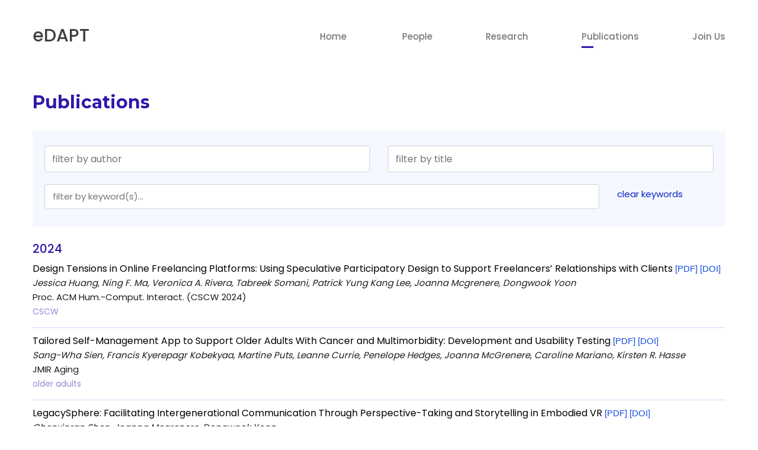

--- FILE ---
content_type: text/html
request_url: https://www.cs.ubc.ca/labs/edapt/publications.html
body_size: 16803
content:
<!DOCTYPE html>
<html lang="en">
	<head>
		<meta http-equiv="Content-Type" content="text/html; charset=utf-8">
		<!-- All Meta -->
	    <meta http-equiv="x-ua-compatible" content="ie=edge">
	    <meta name="description" content="eDAPT is a research group led by Dr. Joanna McGrenere in the Department of Computer Science at The University of British Columbia.">
	    <meta name="viewport" content="width=device-width, initial-scale=1">
	    <!-- page title -->
		<title> eDAPT Publications </title>
		<!-- Favicon Icon -->
    	<link rel="shortcut icon" href="" type="image/png">
		<!-- All css -->
		<!--Bootstrap css-->
	    <link rel="stylesheet" href="/labs/edapt/assets/css/bootstrap.min.css">
	    <!-- Fontawesome css -->
	    <link rel="stylesheet" href="/labs/edapt/assets/fonts/fontawesome/css/all.css">
	    <!-- slick fader css -->
	    <link rel="stylesheet" href="/labs/edapt/assets/css/slick.css">
	    <link rel="stylesheet" href="/labs/edapt/assets/css/slick-theme.css">
	    <!-- sidebar-menu -->
	    <link rel="stylesheet" href="/labs/edapt/assets/css/sidebar-menu.css">
	    <!--animate css-->
	    <link rel="stylesheet" href="/labs/edapt/assets/css/animate.css">
	    <!--style css-->
	    <link rel="stylesheet" href="/labs/edapt/assets/css/style.css">
	    <link rel="stylesheet" href="/labs/edapt/assets/css/select2.min.css">
	</head>
	<body>
		<!-- Preloader -->
		
		<div class="preloader">
			<div class="lds-ripple">
				<div></div>
				<div></div>
			</div>
		</div>
		
        <!-- Start header_area -->
<header class="header_area header_v1 transparent_header">
	<div class="container">
		<div class="site_menu">
			<div class="row align-items-center">
				<div class="col-lg-2">
					<div class="brand">
					  <a href="/labs/edapt/" class="logo">eDAPT</a>
					</div>
				</div>
				<div class="col-lg-10">
					<div class="primary_menu" id="menu">
                       <nav class="main_menu">
    <ul>
	  <li class="menu-item "><a href="/labs/edapt/">Home</a></li>
      
      
      <li class="menu-item nav-People "><a href="/labs/edapt/people.html">People</a>
       
      
      
      <li class="menu-item nav-Research "><a href="/labs/edapt/research.html">Research</a>
       
      
      
      <li class="menu-item nav-Publications  active_link "><a href="/labs/edapt/publications.html">Publications</a>
       
      
      
      <li class="menu-item nav-Join Us "><a href="/labs/edapt/joinus.html">Join Us</a>
       
      
    </ul>
</nav>

					</div>
				</div>
			</div>
		</div>
		<div class="mobile_wrapper">
			<div class="mobile_header">
				<div class="row align-items-center">
					<div class="col-6">
						<div class="brand_logo">
							<a href="/labs/edapt/">eDAPT</a>
						</div>
					</div>
					<div class="col-6">
						<div class="menu_button">
							<div class="menu_icon">
								<span></span>
								<span></span>
								<span></span>
							</div>
						</div>
					</div>
				</div>
			</div>
			<div class="sidenav_menu">
				<div class="close_icon">
					<a href="#" class="close_btn"><i class="fas fa-times"></i></a>
				</div>
				<ul class="sidebar-menu">
					<li class="menu-item "><a href="/labs/edapt/">Home</a></li>
                    
					
					<li class="menu-item "><a href="/labs/edapt//people.html">People</a>
						
					</li>
					
					
					<li class="menu-item "><a href="/labs/edapt//research.html">Research</a>
						
					</li>
					
					
					<li class="menu-item  active_link "><a href="/labs/edapt//publications.html">Publications</a>
						
					</li>
					
					
					<li class="menu-item "><a href="/labs/edapt//joinus.html">Join Us</a>
						
					</li>
					
				</ul>
			</div>
		</div>
	</div>
</header>
<!-- End header_area -->
		<section class="publications">
    <div class="container current">
        <div>
            <h3>Publications</h3>
            <form id="filterForm">
                <div class="row one">
                    <div class="col">
                        <input id="filterByAuthor" type="text" class="form-control" placeholder="filter by author">
                    </div>
                    <div class="col">
                        <input id="filterByTitle" type="text" class="form-control" placeholder="filter by title">
                    </div>
                </div>
                <div class="row two">
                    <div class="col-12 col-lg-10">
                        <select id="pubKeywords" class="form-control select2" multiple="multiple" style="width: 100%;"></select>
                    </div>

                    <div class="col-12 col-lg-2">
                        <a href="#" id="clear-keywords">clear keywords</a>
                    </div>
                </div>
<!--                <div class="row" id="publicationCount">-->

<!--                </div>-->
            </form>
        </div>
        <input type="hidden" name="allKeywords" id="allTags" value="aphasia, children, cognitive testing, collaborative writing, communication, CSCW, culture, haptics, infoviz, interruptibility, well-being, learning & using complex software, mental health, methodology, older adults, personal data management, personal task management, personalized interaction, personalization, sharing customizations, situational impairments, thesis, universal usability">
        <div id="allPublications">
            <ol class="bibliography"><li class="paper">


<div class="jm-publication"
     data-year="2024"
     data-title="Design Tensions in Online Freelancing Platforms: Using Speculative Participatory Design to Support Freelancers’ Relationships with Clients"
     data-authors="Jessica Huang,Ning F. Ma,Veronica A. Rivera,Tabreek Somani,Patrick Yung Kang Lee,Joanna Mcgrenere,Dongwook Yoon"
     data-keywords="CSCW"
>
    <p class="bibTitle">
        
        Design Tensions in Online Freelancing Platforms: Using Speculative Participatory Design to Support Freelancers’ Relationships with Clients 
    <a class="button button-link" href="/labs/edapt/papers/huang2024.pdf" target="_blank"> [PDF]</a>
        
        <a class="button button-link" href="https://doi.org/10.1145/3653700" target="_blank"> [DOI]</a>
        
        

    
    </p>
    <p class="author-name">
    
    
       Jessica Huang,
    
    
    
       Ning F. Ma,
    
    
    
       Veronica A. Rivera,
    
    
    
       Tabreek Somani,
    
    
    
       Patrick Yung Kang Lee,
    
    
    
       Joanna Mcgrenere,
    
    
    
       Dongwook Yoon
    
    
    </p>
    <p class="booktitle">Proc. ACM Hum.-Comput. Interact. (CSCW 2024)</p>
<!--    <p class="pub-award"></p>-->
    <p class="jm-pub-keywords">CSCW</p>
</div>
</li>
<li class="paper">


<div class="jm-publication"
     data-year="2024"
     data-title="Tailored Self-Management App to Support Older Adults With Cancer and Multimorbidity: Development and Usability Testing"
     data-authors="Sang-Wha Sien,Francis Kyerepagr Kobekyaa,Martine Puts,Leanne Currie,Penelope Hedges,Joanna McGrenere,Caroline Mariano,Kirsten R. Hasse"
     data-keywords="older adults"
>
    <p class="bibTitle">
        
        Tailored Self-Management App to Support Older Adults With Cancer and Multimorbidity: Development and Usability Testing 
    <a class="button button-link" href="/labs/edapt/papers/sien2024.pdf" target="_blank"> [PDF]</a>
        
        <a class="button button-link" href="https://aging.jmir.org/2024/1/e53163/" target="_blank"> [DOI]</a>
        
        

    
    </p>
    <p class="author-name">
    
    
       Sang-Wha Sien,
    
    
    
       Francis Kyerepagr Kobekyaa,
    
    
    
       Martine Puts,
    
    
    
       Leanne Currie,
    
    
    
       Penelope Hedges,
    
    
    
       Joanna McGrenere,
    
    
    
       Caroline Mariano,
    
    
    
       Kirsten R. Hasse
    
    
    </p>
    <p class="booktitle">JMIR Aging</p>
<!--    <p class="pub-award"></p>-->
    <p class="jm-pub-keywords">older adults</p>
</div>
</li>
<li class="paper">


<div class="jm-publication"
     data-year="2024"
     data-title="LegacySphere: Facilitating Intergenerational Communication Through Perspective-Taking and Storytelling in Embodied VR"
     data-authors="Chenxinran Shen,Joanna Mcgrenere,Dongwook Yoon"
     data-keywords="older adults, personalized interactions"
>
    <p class="bibTitle">
        
        LegacySphere: Facilitating Intergenerational Communication Through Perspective-Taking and Storytelling in Embodied VR 
    <a class="button button-link" href="/labs/edapt/papers/shen2024.pdf" target="_blank"> [PDF]</a>
        
        <a class="button button-link" href="https://doi.org/10.1145/3613904.3641923" target="_blank"> [DOI]</a>
        
        

    
    </p>
    <p class="author-name">
    
    
       Chenxinran Shen,
    
    
    
       Joanna Mcgrenere,
    
    
    
       Dongwook Yoon
    
    
    </p>
    <p class="booktitle">Proceedings of the 2024 CHI Conference on Human Factors in Computing Systems (CHI 2024)</p>
<!--    <p class="pub-award"></p>-->
    <p class="jm-pub-keywords">older adults, personalized interactions</p>
</div>
</li>
<li class="paper">


<div class="jm-publication"
     data-year="2024"
     data-title="HelpCall: Designing Informal Technology Assistance for Older Adults via Videoconferencing"
     data-authors="Teerapaun Tanprasert,Jiamin Dai,Joanna McGrenere"
     data-keywords="older adults, personalized interactions, learning & using complex software"
>
    <p class="bibTitle">
        
        HelpCall: Designing Informal Technology Assistance for Older Adults via Videoconferencing 
    <a class="button button-link" href="/labs/edapt/papers/tanprasert2024.pdf" target="_blank"> [PDF]</a>
        
        <a class="button button-link" href="https://doi.org/10.1145/3613904.3642938" target="_blank"> [DOI]</a>
        
        

    
    </p>
    <p class="author-name">
    
    
       Teerapaun Tanprasert,
    
    
    
       Jiamin Dai,
    
    
    
       Joanna McGrenere
    
    
    </p>
    <p class="booktitle">Proceedings of the 2024 CHI Conference on Human Factors in Computing Systems (CHI 2024)</p>
<!--    <p class="pub-award"></p>-->
    <p class="jm-pub-keywords">older adults, personalized interactions, learning & using complex software</p>
</div>
</li>
<li class="paper">


<div class="jm-publication"
     data-year="2023"
     data-title="Co-designing Mental Health Technologies with International University Students in Canada"
     data-authors="Sang-Wha Sien,Jessica Y. Ahn,Joanna McGrenere"
     data-keywords="culture, mental health, well-being, CSCW"
>
    <p class="bibTitle">
        
        Co-designing Mental Health Technologies with International University Students in Canada 
    <a class="button button-link" href="/labs/edapt/papers/sien2023.pdf" target="_blank"> [PDF]</a>
        
        <a class="button button-link" href="https://doi.org/10.1145/3610049" target="_blank"> [DOI]</a>
        
        

    
    </p>
    <p class="author-name">
    
    
       Sang-Wha Sien,
    
    
    
       Jessica Y. Ahn,
    
    
    
       Joanna McGrenere
    
    
    </p>
    <p class="booktitle">Proc. ACM Hum.-Comput. Interact. (CSCW 2023)</p>
<!--    <p class="pub-award"></p>-->
    <p class="jm-pub-keywords">culture, mental health, well-being, CSCW</p>
</div>
</li>
<li class="paper">


<div class="jm-publication"
     data-year="2023"
     data-title="Feeling Stressed and Unproductive? A Field Evaluation of a Therapy-Inspired Digital Intervention for Knowledge Workers"
     data-authors="Kevin Chow,Thomas Fritz,Liisa Holsti,Skye Barbic,Joanna McGrenere"
     data-keywords="mental health, well-being"
>
    <p class="bibTitle">
        
        Feeling Stressed and Unproductive? A Field Evaluation of a Therapy-Inspired Digital Intervention for Knowledge Workers 
    <a class="button button-link" href="/labs/edapt/papers/chow2023.pdf" target="_blank"> [PDF]</a>
        
        <a class="button button-link" href="https://doi.org/10.1145/3609330" target="_blank"> [DOI]</a>
        
        

    
    </p>
    <p class="author-name">
    
    
       Kevin Chow,
    
    
    
       Thomas Fritz,
    
    
    
       Liisa Holsti,
    
    
    
       Skye Barbic,
    
    
    
       Joanna McGrenere
    
    
    </p>
    <p class="booktitle">ACM Trans. Comput.-Hum. Interact. (TOCHI)</p>
<!--    <p class="pub-award"></p>-->
    <p class="jm-pub-keywords">mental health, well-being</p>
</div>
</li>
<li class="paper">


<div class="jm-publication"
     data-year="2022"
     data-title="Promoting Feature Awareness by Leveraging Collaborators’ Usage Habits in Collaborative Editors"
     data-authors="Emmanouil Giannisakis,Jessalyn Alvina,Andrea Bunt,Parmit Chilana,Joanna McGrenere"
     data-keywords="personalization, CSCW, learning & using complex software, sharing customizations"
>
    <p class="bibTitle">
        
        Promoting Feature Awareness by Leveraging Collaborators’ Usage Habits in Collaborative Editors 
    <a class="button button-link" href="/labs/edapt/papers/giannisakis2022.pdf" target="_blank"> [PDF]</a>
        
        <a class="button button-link" href="https://openreview.net/forum?id=-qPznNJmVxx" target="_blank"> [DOI]</a>
        
        

    
    </p>
    <p class="author-name">
    
    
       Emmanouil Giannisakis,
    
    
    
       Jessalyn Alvina,
    
    
    
       Andrea Bunt,
    
    
    
       Parmit Chilana,
    
    
    
       Joanna McGrenere
    
    
    </p>
    <p class="booktitle">Graphics Interface 2022 (GI 2022)</p>
<!--    <p class="pub-award"></p>-->
    <p class="jm-pub-keywords">personalization, CSCW, learning & using complex software, sharing customizations</p>
</div>
</li>
<li class="paper">


<div class="jm-publication"
     data-year="2022"
     data-title="Uncovering Instructors’ Diverse Practices and Perceptions: A Field Deployment of a Customization-Sharing Platform That Supports Course Management"
     data-authors="Laton Vermette,Kavana Ramesh,Joanna McGrenere,Parmit K Chilana"
     data-keywords="personalization, CSCW, learning & using complex software, sharing customizations"
>
    <p class="bibTitle">
        
        Uncovering Instructors’ Diverse Practices and Perceptions: A Field Deployment of a Customization-Sharing Platform That Supports Course Management 
    <a class="button button-link" href="/labs/edapt/papers/vermette2022.pdf" target="_blank"> [PDF]</a>
        
        <a class="button button-link" href="https://doi.org/10.1145/3491102.3501846" target="_blank"> [DOI]</a>
        
        
        <a class="button button-link" href="https://doi.org/10.1145/3491102.3501846" target="_blank"> [Video]</a>
        

    
    </p>
    <p class="author-name">
    
    
       Laton Vermette,
    
    
    
       Kavana Ramesh,
    
    
    
       Joanna McGrenere,
    
    
    
       Parmit K Chilana
    
    
    </p>
    <p class="booktitle">Proceedings of the 2022 CHI Conference on Human Factors in Computing Systems (CHI 2022)</p>
<!--    <p class="pub-award"></p>-->
    <p class="jm-pub-keywords">personalization, CSCW, learning & using complex software, sharing customizations</p>
</div>
</li>
<li class="paper">


<div class="jm-publication"
     data-year="2022"
     data-title="Exploring Design Opportunities for Supporting Mental Wellbeing Among East Asian University Students in Canada"
     data-authors="Sang-Wha Sien,Shalini Mohan,Joanna McGrenere"
     data-keywords="culture, mental health, well-being"
>
    <p class="bibTitle">
        
        Exploring Design Opportunities for Supporting Mental Wellbeing Among East Asian University Students in Canada 
    <a class="button button-link" href="/labs/edapt/papers/sien2022.pdf" target="_blank"> [PDF]</a>
        
        <a class="button button-link" href="https://doi.org/10.1145/3491102.3517710" target="_blank"> [DOI]</a>
        
        
        <a class="button button-link" href="https://doi.org/10.1145/3491102.3517710" target="_blank"> [Video]</a>
        

    
    </p>
    <p class="author-name">
    
    
       Sang-Wha Sien,
    
    
    
       Shalini Mohan,
    
    
    
       Joanna McGrenere
    
    
    </p>
    <p class="booktitle">Proceedings of the 2022 CHI Conference on Human Factors in Computing Systems (CHI 2022)</p>
<!--    <p class="pub-award"></p>-->
    <p class="jm-pub-keywords">culture, mental health, well-being</p>
</div>
</li>
<li class="paper">


<div class="jm-publication"
     data-year="2022"
     data-title="Reflective Spring Cleaning: Using Personal Informatics to Support Infrequent Notification Personalization"
     data-authors="Izabelle F Janzen,Joanna McGrenere"
     data-keywords="interruptibility, well-being, personalization"
>
    <p class="bibTitle">
        
        Reflective Spring Cleaning: Using Personal Informatics to Support Infrequent Notification Personalization 
    <a class="button button-link" href="/labs/edapt/papers/janzen2022.pdf" target="_blank"> [PDF]</a>
        
        <a class="button button-link" href="https://doi.org/10.1145/3491102.3517493" target="_blank"> [DOI]</a>
        
        
        <a class="button button-link" href="https://doi.org/10.1145/3491102.3517493" target="_blank"> [Video]</a>
        

    
    </p>
    <p class="author-name">
    
    
       Izabelle F Janzen,
    
    
    
       Joanna McGrenere
    
    
    </p>
    <p class="booktitle">Proceedings of the 2022 CHI Conference on Human Factors in Computing Systems (CHI 2022)</p>
<!--    <p class="pub-award"></p>-->
    <p class="jm-pub-keywords">interruptibility, well-being, personalization</p>
</div>
</li>
<li class="paper">


<div class="jm-publication"
     data-year="2021"
     data-title="What Happens After Death? Using a Design Workbook to Understand User Expectations for Preparing Their Data"
     data-authors="Janet X. Chen,Francesco Vitale,Joanna McGrenere"
     data-keywords="personalization, personal data management, CSCW"
>
    <p class="bibTitle">
        
         <span  class="jm-award"><i class="fas fa-award"></i></span>
        
        What Happens After Death? Using a Design Workbook to Understand User Expectations for Preparing Their Data 
    <a class="button button-link" href="/labs/edapt/papers/chen2021.pdf" target="_blank"> [PDF]</a>
        
        <a class="button button-link" href="https://doi.org/10.1145/3411764.3445359" target="_blank"> [DOI]</a>
        
        
        <a class="button button-link" href="https://youtu.be/rqEZE4R9VKQ" target="_blank"> [Video]</a>
        

    
    </p>
    <p class="author-name">
    
    
       Janet X. Chen,
    
    
    
       Francesco Vitale,
    
    
    
       Joanna McGrenere
    
    
    </p>
    <p class="booktitle">Proceedings of the 2021 CHI Conference on Human Factors in Computing Systems (CHI 2021)</p>
<!--    <p class="pub-award">true</p>-->
    <p class="jm-pub-keywords">personalization, personal data management, CSCW</p>
</div>
</li>
<li class="paper">


<div class="jm-publication"
     data-year="2021"
     data-title="Technology Adoption and Learning Preferences for Older Adults: Evolving Perceptions, Ongoing Challenges, and Emerging Design Opportunities"
     data-authors="Carolyn Pang,Zhiqin Collin Wang,Joanna McGrenere,Rock Leung,Jiamin Dai,Karyn Moffatt"
     data-keywords="older adults, learning & using complex software, universal usability"
>
    <p class="bibTitle">
        
        Technology Adoption and Learning Preferences for Older Adults: Evolving Perceptions, Ongoing Challenges, and Emerging Design Opportunities 
    <a class="button button-link" href="/labs/edapt/papers/pang2021.pdf" target="_blank"> [PDF]</a>
        
        <a class="button button-link" href="https://doi.org/10.1145/3411764.3445702" target="_blank"> [DOI]</a>
        
        
        <a class="button button-link" href="https://youtu.be/cz76sShohvM" target="_blank"> [Video]</a>
        

    
    </p>
    <p class="author-name">
    
    
       Carolyn Pang,
    
    
    
       Zhiqin Collin Wang,
    
    
    
       Joanna McGrenere,
    
    
    
       Rock Leung,
    
    
    
       Jiamin Dai,
    
    
    
       Karyn Moffatt
    
    
    </p>
    <p class="booktitle">Proceedings of the 2021 CHI Conference on Human Factors in Computing Systems (CHI 2021)</p>
<!--    <p class="pub-award"></p>-->
    <p class="jm-pub-keywords">older adults, learning & using complex software, universal usability</p>
</div>
</li>
<li class="paper">


<div class="jm-publication"
     data-year="2021"
     data-title="Designers Characterize Naturalness in Voice User Interfaces: Their Goals, Practices, and Challenges"
     data-authors="Yelim Kim,Mohi Reza,Joanna McGrenere,Dongwook Yoon"
     data-keywords="personalized interaction, CSCW"
>
    <p class="bibTitle">
        
        Designers Characterize Naturalness in Voice User Interfaces: Their Goals, Practices, and Challenges 
    <a class="button button-link" href="/labs/edapt/papers/kim2021.pdf" target="_blank"> [PDF]</a>
        
        <a class="button button-link" href="https://doi.org/10.1145/3411764.3445579" target="_blank"> [DOI]</a>
        
        
        <a class="button button-link" href="https://www.dropbox.com/s/nku9tmeh2v62zcb/chi21_yelim.mp4?dl=0" target="_blank"> [Video]</a>
        

    
    </p>
    <p class="author-name">
    
    
       Yelim Kim,
    
    
    
       Mohi Reza,
    
    
    
       Joanna McGrenere,
    
    
    
       Dongwook Yoon
    
    
    </p>
    <p class="booktitle">Proceedings of the 2021 CHI Conference on Human Factors in Computing Systems (CHI 2021)</p>
<!--    <p class="pub-award"></p>-->
    <p class="jm-pub-keywords">personalized interaction, CSCW</p>
</div>
</li>
<li class="paper">


<div class="jm-publication"
     data-year="2020"
     data-title="Designing an Eyes-Reduced Document Skimming App for Situational Impairments"
     data-authors="Taslim Arefin Khan,Dongwook Yoon,Joanna McGrenere"
     data-keywords="universal usability, situational impairments, personalization"
>
    <p class="bibTitle">
        
        Designing an Eyes-Reduced Document Skimming App for Situational Impairments 
    <a class="button button-link" href="/labs/edapt/papers/khan2020.pdf" target="_blank"> [PDF]</a>
        
        <a class="button button-link" href="https://doi.org/10.1145/3313831.3376641" target="_blank"> [DOI]</a>
        
        
        <a class="button button-link" href="https://youtu.be/nt05teOrNKI" target="_blank"> [Video]</a>
        

    
    </p>
    <p class="author-name">
    
    
       Taslim Arefin Khan,
    
    
    
       Dongwook Yoon,
    
    
    
       Joanna McGrenere
    
    
    </p>
    <p class="booktitle">Proceedings of the 2020 CHI Conference on Human Factors in Computing Systems (CHI 2020)</p>
<!--    <p class="pub-award"></p>-->
    <p class="jm-pub-keywords">universal usability, situational impairments, personalization</p>
</div>
</li>
<li class="paper">


<div class="jm-publication"
     data-year="2020"
     data-title="Gender Differences in Graphic Design Q&amp;As: How Community and Site Characteristics Contribute to Gender Gaps in Answering Questions"
     data-authors="Patrick Marcel Joseph Dubois,Mahya Maftouni,Parmit K. Chilana,Joanna McGrenere,Andrea Bunt"
     data-keywords="personalization, learning & using complex software"
>
    <p class="bibTitle">
        
        Gender Differences in Graphic Design Q&amp;As: How Community and Site Characteristics Contribute to Gender Gaps in Answering Questions 
    <a class="button button-link" href="/labs/edapt/papers/dubois2020.pdf" target="_blank"> [PDF]</a>
        
        <a class="button button-link" href="https://doi.org/10.1145/3415184" target="_blank"> [DOI]</a>
        
        

    
    </p>
    <p class="author-name">
    
    
       Patrick Marcel Joseph Dubois,
    
    
    
       Mahya Maftouni,
    
    
    
       Parmit K. Chilana,
    
    
    
       Joanna McGrenere,
    
    
    
       Andrea Bunt
    
    
    </p>
    <p class="booktitle">Proceedings of the ACM on Human Computer Interaction (CSCW 2020)</p>
<!--    <p class="pub-award"></p>-->
    <p class="jm-pub-keywords">personalization, learning & using complex software</p>
</div>
</li>
<li class="paper">


<div class="jm-publication"
     data-year="2020"
     data-title="A Comparison of Touchscreen and Mouse for Real-World and Abstract Tasks with Older Adults"
     data-authors="Sung-Hee Kim,Kailun Zhang,Joanna McGrenere,Kellogg S. Booth,Claudia Jacova"
     data-keywords="universal usability, older adults, cognitive testing"
>
    <p class="bibTitle">
        
        A Comparison of Touchscreen and Mouse for Real-World and Abstract Tasks with Older Adults 
    <a class="button button-link" href="/labs/edapt/papers/sung2020.pdf" target="_blank"> [PDF]</a>
        
        <a class="button button-link" href="https://doi.org/10.1145/3418057" target="_blank"> [DOI]</a>
        
        

    
    </p>
    <p class="author-name">
    
    
       Sung-Hee Kim,
    
    
    
       Kailun Zhang,
    
    
    
       Joanna McGrenere,
    
    
    
       Kellogg S. Booth,
    
    
    
       Claudia Jacova
    
    
    </p>
    <p class="booktitle">ACM Transaction on Accessible Computing (TACCESS)</p>
<!--    <p class="pub-award"></p>-->
    <p class="jm-pub-keywords">universal usability, older adults, cognitive testing</p>
</div>
</li>
<li class="paper">


<div class="jm-publication"
     data-year="2020"
     data-title="Peek-through Customization: Example-Based In-Context Sharing for Learning Management Systems"
     data-authors="Laton Vermette,Joanna McGrenere,Parmit K. Chilana"
     data-keywords="personalization, CSCW, learning & using complex software, sharing customizations"
>
    <p class="bibTitle">
        
         <span  class="jm-award"><i class="fas fa-award"></i></span>
        
        Peek-through Customization: Example-Based In-Context Sharing for Learning Management Systems 
    <a class="button button-link" href="/labs/edapt/papers/vermette2020.pdf" target="_blank"> [PDF]</a>
        
        <a class="button button-link" href="https://doi.org/10.1145/3357236.3395507" target="_blank"> [DOI]</a>
        
        
        <a class="button button-link" href="https://youtu.be/xOXKw10q6rA" target="_blank"> [Video]</a>
        

    
    </p>
    <p class="author-name">
    
    
       Laton Vermette,
    
    
    
       Joanna McGrenere,
    
    
    
       Parmit K. Chilana
    
    
    </p>
    <p class="booktitle">Proceedings of the 2020 ACM Designing Interactive Systems Conference (DIS 2020)</p>
<!--    <p class="pub-award">true</p>-->
    <p class="jm-pub-keywords">personalization, CSCW, learning & using complex software, sharing customizations</p>
</div>
</li>
<li class="paper">


<div class="jm-publication"
     data-year="2020"
     data-title="Data Dashboard: Exploring Centralization and Customization in Personal Data Curation"
     data-authors="Francesco Vitale,Janet Chen,William Odom,Joanna McGrenere"
     data-keywords="personalization, personal data management"
>
    <p class="bibTitle">
        
        Data Dashboard: Exploring Centralization and Customization in Personal Data Curation 
    <a class="button button-link" href="/labs/edapt/papers/vitale2020.pdf" target="_blank"> [PDF]</a>
        
        <a class="button button-link" href="https://doi.org/10.1145/3357236.3395457" target="_blank"> [DOI]</a>
        
        
        <a class="button button-link" href="https://youtu.be/VdX2H9xnEJ4" target="_blank"> [Video]</a>
        

    
    </p>
    <p class="author-name">
    
    
       Francesco Vitale,
    
    
    
       Janet Chen,
    
    
    
       William Odom,
    
    
    
       Joanna McGrenere
    
    
    </p>
    <p class="booktitle">Proceedings of the 2020 ACM Designing Interactive Systems Conference (DIS 2020)</p>
<!--    <p class="pub-award"></p>-->
    <p class="jm-pub-keywords">personalization, personal data management</p>
</div>
</li>
<li class="paper">


<div class="jm-publication"
     data-year="2020"
     data-title="Where is That Feature? Designing for Cross-Device Software Learnability"
     data-authors="Jessalyn Alvina,Andrea Bunt,Parmit K. Chilana,Sylvain Malacria,Joanna McGrenere"
     data-keywords="personalization, learning & using complex software, personalized interaction"
>
    <p class="bibTitle">
        
        Where is That Feature? Designing for Cross-Device Software Learnability 
    <a class="button button-link" href="/labs/edapt/papers/alvina2020.pdf" target="_blank"> [PDF]</a>
        
        <a class="button button-link" href="https://doi.org/10.1145/3357236.3395506" target="_blank"> [DOI]</a>
        
        
        <a class="button button-link" href="https://youtu.be/ivC-M3d4dWM" target="_blank"> [Video]</a>
        

    
    </p>
    <p class="author-name">
    
    
       Jessalyn Alvina,
    
    
    
       Andrea Bunt,
    
    
    
       Parmit K. Chilana,
    
    
    
       Sylvain Malacria,
    
    
    
       Joanna McGrenere
    
    
    </p>
    <p class="booktitle">Proceedings of the 2020 ACM Designing Interactive Systems Conference (DIS 2020)</p>
<!--    <p class="pub-award"></p>-->
    <p class="jm-pub-keywords">personalization, learning & using complex software, personalized interaction</p>
</div>
</li>
<li class="paper">


<div class="jm-publication"
     data-year="2020"
     data-title="Transparency in Qualitative Research: Increasing Fairness in the CHI Review Process"
     data-authors="Poorna Talkad Sukumar,Ignacio Avellino,Christian Remy,Michael A. DeVito,Tawanna R. Dillahunt,Joanna McGrenere,Max L. Wilson"
     data-keywords="methodology"
>
    <p class="bibTitle">
        
        Transparency in Qualitative Research: Increasing Fairness in the CHI Review Process 
    <a class="button button-link" href="/labs/edapt/papers/sukumar2020.pdf" target="_blank"> [PDF]</a>
        
        <a class="button button-link" href="https://doi.org/10.1145/3334480.3381066" target="_blank"> [DOI]</a>
        
        
        <a class="button button-link" href="https://www.youtube.com/watch?v=j9a0XZFXHnc" target="_blank"> [Video]</a>
        

    
    </p>
    <p class="author-name">
    
    
       Poorna Talkad Sukumar,
    
    
    
       Ignacio Avellino,
    
    
    
       Christian Remy,
    
    
    
       Michael A. DeVito,
    
    
    
       Tawanna R. Dillahunt,
    
    
    
       Joanna McGrenere,
    
    
    
       Max L. Wilson
    
    
    </p>
    <p class="booktitle">Extended Abstracts of the 2020 CHI Conference on Human Factors in Computing Systems (CHI EA 2020)</p>
<!--    <p class="pub-award"></p>-->
    <p class="jm-pub-keywords">methodology</p>
</div>
</li>
<li class="paper">


<div class="jm-publication"
     data-year="2020"
     data-title="Is Your Time Well Spent? Reflecting on Knowledge Work More Holistically"
     data-authors="Hayley Guillou,Kevin Chow,Thomas Fritz,Joanna McGrenere"
     data-keywords="personalization, interruptibility, well-being"
>
    <p class="bibTitle">
        
        Is Your Time Well Spent? Reflecting on Knowledge Work More Holistically 
    <a class="button button-link" href="/labs/edapt/papers/guillou2020.pdf" target="_blank"> [PDF]</a>
        
        <a class="button button-link" href="https://doi.org/10.1145/3313831.3376586" target="_blank"> [DOI]</a>
        
        
        <a class="button button-link" href="https://youtu.be/iIgdj4Pwh1w" target="_blank"> [Video]</a>
        

    
    </p>
    <p class="author-name">
    
    
       Hayley Guillou,
    
    
    
       Kevin Chow,
    
    
    
       Thomas Fritz,
    
    
    
       Joanna McGrenere
    
    
    </p>
    <p class="booktitle">Proceedings of the 2020 CHI Conference on Human Factors in Computing Systems (CHI 2020)</p>
<!--    <p class="pub-award"></p>-->
    <p class="jm-pub-keywords">personalization, interruptibility, well-being</p>
</div>
</li>
<li class="paper">


<div class="jm-publication"
     data-year="2020"
     data-title="Learning Through Exploration: How Children, Adults, and Older Adults Interact with a New Feature-Rich Application"
     data-authors="Shareen Mahmud,Jessalyn Alvina,Parmit K. Chilana,Andrea Bunt,Joanna McGrenere"
     data-keywords="personalization, learning & using complex software, children, older adults"
>
    <p class="bibTitle">
        
        Learning Through Exploration: How Children, Adults, and Older Adults Interact with a New Feature-Rich Application 
    <a class="button button-link" href="/labs/edapt/papers/mahmud2020.pdf" target="_blank"> [PDF]</a>
        
        <a class="button button-link" href="https://doi.org/10.1145/3313831.3376414" target="_blank"> [DOI]</a>
        
        
        <a class="button button-link" href="https://youtu.be/kxKl7MCH_YM" target="_blank"> [Video]</a>
        

    
    </p>
    <p class="author-name">
    
    
       Shareen Mahmud,
    
    
    
       Jessalyn Alvina,
    
    
    
       Parmit K. Chilana,
    
    
    
       Andrea Bunt,
    
    
    
       Joanna McGrenere
    
    
    </p>
    <p class="booktitle">Proceedings of the 2020 CHI Conference on Human Factors in Computing Systems (CHI 2020)</p>
<!--    <p class="pub-award"></p>-->
    <p class="jm-pub-keywords">personalization, learning & using complex software, children, older adults</p>
</div>
</li>
<li class="paper">


<div class="jm-publication"
     data-year="2020"
     data-title="Creating Augmented and Virtual Reality Applications: Current Practices, Challenges, and Opportunities"
     data-authors="Narges Ashtari,Andrea Bunt,Joanna McGrenere,Michael Nebeling,Parmit K. Chilana"
     data-keywords="learning & using complex software"
>
    <p class="bibTitle">
        
         <span  class="jm-award"><i class="fas fa-award"></i></span>
        
        Creating Augmented and Virtual Reality Applications: Current Practices, Challenges, and Opportunities 
    <a class="button button-link" href="/labs/edapt/papers/ashtari2020.pdf" target="_blank"> [PDF]</a>
        
        <a class="button button-link" href="https://doi.org/10.1145/3313831.3376722" target="_blank"> [DOI]</a>
        
        
        <a class="button button-link" href="https://youtu.be/mI06ZvxgyeA" target="_blank"> [Video]</a>
        

    
    </p>
    <p class="author-name">
    
    
       Narges Ashtari,
    
    
    
       Andrea Bunt,
    
    
    
       Joanna McGrenere,
    
    
    
       Michael Nebeling,
    
    
    
       Parmit K. Chilana
    
    
    </p>
    <p class="booktitle">Proceedings of the 2020 CHI Conference on Human Factors in Computing Systems (CHI 2020)</p>
<!--    <p class="pub-award">true</p>-->
    <p class="jm-pub-keywords">learning & using complex software</p>
</div>
</li>
<li class="paper">


<div class="jm-publication"
     data-year="2020"
     data-title="An Automated Approach to Assessing an Application Tutorial’s Difficulty"
     data-authors="Shahed Anzarus Sabab,Adnan Khan,Parmit K. Chilana,Joanna McGrenere,Andrea Bunt"
     data-keywords="personalization, learning & using complex software"
>
    <p class="bibTitle">
        
        An Automated Approach to Assessing an Application Tutorial’s Difficulty 
    <a class="button button-link" href="/labs/edapt/papers/sabab2020.pdf" target="_blank"> [PDF]</a>
        
        <a class="button button-link" href="https://doi.org/10.1145/3313831.3376414" target="_blank"> [DOI]</a>
        
        

    
    </p>
    <p class="author-name">
    
    
       Shahed Anzarus Sabab,
    
    
    
       Adnan Khan,
    
    
    
       Parmit K. Chilana,
    
    
    
       Joanna McGrenere,
    
    
    
       Andrea Bunt
    
    
    </p>
    <p class="booktitle">IEEE Symposium on Visual Languages and Human-Centric Computing (VL/HCC 2020)</p>
<!--    <p class="pub-award"></p>-->
    <p class="jm-pub-keywords">personalization, learning & using complex software</p>
</div>
</li>
<li class="paper">


<div class="jm-publication"
     data-year="2019"
     data-title="Augmenting Couples’ Communication with Lifelines: Shared Timelines of Mixed Contextual Information"
     data-authors="Carla F. Griggio,Midas Nouwens,Joanna McGrenere,Wendy E. Mackay"
     data-keywords="personalization, CSCW, communication"
>
    <p class="bibTitle">
        
        Augmenting Couples’ Communication with Lifelines: Shared Timelines of Mixed Contextual Information 
    <a class="button button-link" href="/labs/edapt/papers/griggio2019_2.pdf" target="_blank"> [PDF]</a>
        
        <a class="button button-link" href="https://doi.org/10.1145/3290605.3300853" target="_blank"> [DOI]</a>
        
        
        <a class="button button-link" href="https://youtu.be/wFb8w7mPEsQ" target="_blank"> [Video]</a>
        

    
    </p>
    <p class="author-name">
    
    
       Carla F. Griggio,
    
    
    
       Midas Nouwens,
    
    
    
       Joanna McGrenere,
    
    
    
       Wendy E. Mackay
    
    
    </p>
    <p class="booktitle">Proceedings of the 2019 CHI Conference on Human Factors in Computing Systems (CHI 2019)</p>
<!--    <p class="pub-award"></p>-->
    <p class="jm-pub-keywords">personalization, CSCW, communication</p>
</div>
</li>
<li class="paper">


<div class="jm-publication"
     data-year="2019"
     data-title="Customizations and Expression Breakdowns in Ecosystems of Communication Apps"
     data-authors="Carla F. Griggio,Joanna McGrenere,Wendy E. Mackay"
     data-keywords="personalization, CSCW, communication"
>
    <p class="bibTitle">
        
        Customizations and Expression Breakdowns in Ecosystems of Communication Apps 
    <a class="button button-link" href="/labs/edapt/papers/griggio2019.pdf" target="_blank"> [PDF]</a>
        
        <a class="button button-link" href="https://doi.org/10.1145/3359128" target="_blank"> [DOI]</a>
        
        

    
    </p>
    <p class="author-name">
    
    
       Carla F. Griggio,
    
    
    
       Joanna McGrenere,
    
    
    
       Wendy E. Mackay
    
    
    </p>
    <p class="booktitle">Proceedings of the ACM on Human-Computer Interaction (CSCW 2019)</p>
<!--    <p class="pub-award"></p>-->
    <p class="jm-pub-keywords">personalization, CSCW, communication</p>
</div>
</li>
<li class="paper">


<div class="jm-publication"
     data-year="2019"
     data-title="Supporting Older Adults in the Use of Smart Devices for Personal Health Management"
     data-authors="Collin Wang,Carolyn Pang,Karyn Moffatt,Rock Leung,Joanna McGrenere"
     data-keywords="universal usability, learning & using complex software, older adults"
>
    <p class="bibTitle">
        
        Supporting Older Adults in the Use of Smart Devices for Personal Health Management 
    <a class="button button-link" href="/labs/edapt/papers/wang2019.pdf" target="_blank"> [PDF]</a>
        
        <a class="button button-link" href="https://doi.org/10.1145/3308561.3354628" target="_blank"> [DOI]</a>
        
        

    
    </p>
    <p class="author-name">
    
    
       Collin Wang,
    
    
    
       Carolyn Pang,
    
    
    
       Karyn Moffatt,
    
    
    
       Rock Leung,
    
    
    
       Joanna McGrenere
    
    
    </p>
    <p class="booktitle">The 21st International ACM SIGACCESS Conference on Computers and Accessibility (ASSETS 2019)</p>
<!--    <p class="pub-award"></p>-->
    <p class="jm-pub-keywords">universal usability, learning & using complex software, older adults</p>
</div>
</li>
<li class="paper">


<div class="jm-publication"
     data-year="2019"
     data-title="Keeping and Discarding Personal Data: Exploring a Design Space"
     data-authors="Francesco Vitale,William Odom,Joanna McGrenere"
     data-keywords="personalization, personal data management"
>
    <p class="bibTitle">
        
         <span  class="jm-award"><i class="fas fa-award"></i></span>
        
        Keeping and Discarding Personal Data: Exploring a Design Space 
    <a class="button button-link" href="/labs/edapt/papers/vitale2019.pdf" target="_blank"> [PDF]</a>
        
        <a class="button button-link" href="https://doi.org/10.1145/3322276.3322300" target="_blank"> [DOI]</a>
        
        

    
    </p>
    <p class="author-name">
    
    
       Francesco Vitale,
    
    
    
       William Odom,
    
    
    
       Joanna McGrenere
    
    
    </p>
    <p class="booktitle">Proceedings of the 2019 on Designing Interactive Systems Conference (DIS 2019)</p>
<!--    <p class="pub-award">true</p>-->
    <p class="jm-pub-keywords">personalization, personal data management</p>
</div>
</li>
<li class="paper">


<div class="jm-publication"
     data-year="2019"
     data-title="MojiBoard: Generating Parametric Emojis with Gesture Keyboards"
     data-authors="Jessalyn Alvina,Chengcheng Qu,Joanna McGrenere,Wendy E. Mackay"
     data-keywords="personalization, personalized interaction"
>
    <p class="bibTitle">
        
        MojiBoard: Generating Parametric Emojis with Gesture Keyboards 
    <a class="button button-link" href="/labs/edapt/papers/alvina2019.pdf" target="_blank"> [PDF]</a>
        
        <a class="button button-link" href="https://doi.org/10.1145/3290607.3312771" target="_blank"> [DOI]</a>
        
        
        <a class="button button-link" href="https://youtu.be/yvupoNlZHt4" target="_blank"> [Video]</a>
        

    
    </p>
    <p class="author-name">
    
    
       Jessalyn Alvina,
    
    
    
       Chengcheng Qu,
    
    
    
       Joanna McGrenere,
    
    
    
       Wendy E. Mackay
    
    
    </p>
    <p class="booktitle">Extended Abstracts of the 2019 CHI Conference on Human Factors in Computing Systems (CHI EA 2019)</p>
<!--    <p class="pub-award"></p>-->
    <p class="jm-pub-keywords">personalization, personalized interaction</p>
</div>
</li>
<li class="paper">


<div class="jm-publication"
     data-year="2019"
     data-title="Beyond "One-Size-Fits-All": Understanding the Diversity in How Software Newcomers Discover and Make Use of Help Resources"
     data-authors="Kimia Kiani,George Cui,Andrea Bunt,Joanna McGrenere,Parmit K. Chilana"
     data-keywords="personalization, learning & using complex software"
>
    <p class="bibTitle">
        
        Beyond "One-Size-Fits-All": Understanding the Diversity in How Software Newcomers Discover and Make Use of Help Resources 
    <a class="button button-link" href="/labs/edapt/papers/kiani2019.pdf" target="_blank"> [PDF]</a>
        
        <a class="button button-link" href="https://doi.org/10.1145/3290605.3300570" target="_blank"> [DOI]</a>
        
        

    
    </p>
    <p class="author-name">
    
    
       Kimia Kiani,
    
    
    
       George Cui,
    
    
    
       Andrea Bunt,
    
    
    
       Joanna McGrenere,
    
    
    
       Parmit K. Chilana
    
    
    </p>
    <p class="booktitle">Proceedings of the 2019 CHI Conference on Human Factors in Computing Systems (CHI 2019)</p>
<!--    <p class="pub-award"></p>-->
    <p class="jm-pub-keywords">personalization, learning & using complex software</p>
</div>
</li>
<li class="paper">


<div class="jm-publication"
     data-year="2019"
     data-title="Freedom to Personalize My Digital Classroom: Understanding Teachers’ Practices and Motivations"
     data-authors="Laton Vermette,Joanna McGrenere,Colin Birge,Adam Kelly,Parmit K. Chilana"
     data-keywords="personalization, CSCW, learning & using complex software"
>
    <p class="bibTitle">
        
        Freedom to Personalize My Digital Classroom: Understanding Teachers’ Practices and Motivations 
    <a class="button button-link" href="/labs/edapt/papers/vermette2019.pdf" target="_blank"> [PDF]</a>
        
        <a class="button button-link" href="https://doi.org/10.1145/3290605.3300548" target="_blank"> [DOI]</a>
        
        

    
    </p>
    <p class="author-name">
    
    
       Laton Vermette,
    
    
    
       Joanna McGrenere,
    
    
    
       Colin Birge,
    
    
    
       Adam Kelly,
    
    
    
       Parmit K. Chilana
    
    
    </p>
    <p class="booktitle">Proceedings of the 2019 CHI Conference on Human Factors in Computing Systems (CHI 2019)</p>
<!--    <p class="pub-award"></p>-->
    <p class="jm-pub-keywords">personalization, CSCW, learning & using complex software</p>
</div>
</li>
<li class="paper">


<div class="jm-publication"
     data-year="2018"
     data-title="Control and Personalization: Younger versus Older Users’ Experience of Notifications"
     data-authors="Izabelle Janzen,Francesco Vitale,Joanna McGrenere"
     data-keywords="personalization, interruptibility, well-being, older adults"
>
    <p class="bibTitle">
        
        Control and Personalization: Younger versus Older Users’ Experience of Notifications 
    <a class="button button-link" href="/labs/edapt/papers/janzen2018.pdf" target="_blank"> [PDF]</a>
        
        <a class="button button-link" href="https://doi.org/10.20380/GI2018.19" target="_blank"> [DOI]</a>
        
        

    
    </p>
    <p class="author-name">
    
    
       Izabelle Janzen,
    
    
    
       Francesco Vitale,
    
    
    
       Joanna McGrenere
    
    
    </p>
    <p class="booktitle">Proceedings of the 44th Graphics Interface Conference (GI 2018)</p>
<!--    <p class="pub-award"></p>-->
    <p class="jm-pub-keywords">personalization, interruptibility, well-being, older adults</p>
</div>
</li>
<li class="paper">


<div class="jm-publication"
     data-year="2018"
     data-title="BIGFile: Bayesian Information Gain for Fast File Retrieval"
     data-authors="Wanyu Liu,Olivier Rioul,Joanna McGrenere,Wendy E. Mackay,Michel Beaudouin-Lafon"
     data-keywords="personalization, personalized interaction"
>
    <p class="bibTitle">
        
         <span  class="jm-award"><i class="fas fa-award"></i></span>
        
        BIGFile: Bayesian Information Gain for Fast File Retrieval 
    <a class="button button-link" href="/labs/edapt/papers/liu2018.pdf" target="_blank"> [PDF]</a>
        
        <a class="button button-link" href="https://doi.org/10.1145/3173574.3173959" target="_blank"> [DOI]</a>
        
        
        <a class="button button-link" href="https://youtu.be/Xv1dyS2oB10" target="_blank"> [Video]</a>
        

    
    </p>
    <p class="author-name">
    
    
       Wanyu Liu,
    
    
    
       Olivier Rioul,
    
    
    
       Joanna McGrenere,
    
    
    
       Wendy E. Mackay,
    
    
    
       Michel Beaudouin-Lafon
    
    
    </p>
    <p class="booktitle">Proceedings of the 2018 CHI Conference on Human Factors in Computing Systems (CHI 2018)</p>
<!--    <p class="pub-award">true</p>-->
    <p class="jm-pub-keywords">personalization, personalized interaction</p>
</div>
</li>
<li class="paper">


<div class="jm-publication"
     data-year="2018"
     data-title="Hoarding and Minimalism: Tendencies in Digital Data Preservation"
     data-authors="Francesco Vitale,Izabelle Janzen,Joanna McGrenere"
     data-keywords="personalization, personal data management"
>
    <p class="bibTitle">
        
         <span  class="jm-award"><i class="fas fa-award"></i></span>
        
        Hoarding and Minimalism: Tendencies in Digital Data Preservation 
    <a class="button button-link" href="/labs/edapt/papers/vitale2018.pdf" target="_blank"> [PDF]</a>
        
        <a class="button button-link" href="https://doi.org/10.1145/3173574.3174161" target="_blank"> [DOI]</a>
        
        

    
    </p>
    <p class="author-name">
    
    
       Francesco Vitale,
    
    
    
       Izabelle Janzen,
    
    
    
       Joanna McGrenere
    
    
    </p>
    <p class="booktitle">Proceedings of the 2018 CHI Conference on Human Factors in Computing Systems (CHI 2018)</p>
<!--    <p class="pub-award">true</p>-->
    <p class="jm-pub-keywords">personalization, personal data management</p>
</div>
</li>
<li class="paper">


<div class="jm-publication"
     data-year="2018"
     data-title="Help Kiosk: An Augmented Display System to Assist Older Adults to Learn How to Use Smart Phones"
     data-authors="Zachary Wilson,Helen Yin,Sayan Sarcar,Rock Leung,Joanna McGrenere"
     data-keywords="universal usability, learning & using complex software, older adults"
>
    <p class="bibTitle">
        
        Help Kiosk: An Augmented Display System to Assist Older Adults to Learn How to Use Smart Phones 
    <a class="button button-link" href="/labs/edapt/papers/zachary2018.pdf" target="_blank"> [PDF]</a>
        
        <a class="button button-link" href="https://doi.org/10.1145/3234695.3241008" target="_blank"> [DOI]</a>
        
        

    
    </p>
    <p class="author-name">
    
    
       Zachary Wilson,
    
    
    
       Helen Yin,
    
    
    
       Sayan Sarcar,
    
    
    
       Rock Leung,
    
    
    
       Joanna McGrenere
    
    
    </p>
    <p class="booktitle">Proceedings of the 20th International ACM SIGACCESS Conference on Computers and Accessibility (ASSETS 2018)</p>
<!--    <p class="pub-award"></p>-->
    <p class="jm-pub-keywords">universal usability, learning & using complex software, older adults</p>
</div>
</li>
<li class="paper">


<div class="jm-publication"
     data-year="2017"
     data-title="Online Customization Sharing Ecosystems: Components, Roles, and Motivations"
     data-authors="Mona Haraty,Joanna McGrenere,Andrea Bunt"
     data-keywords="CSCW, sharing customizations"
>
    <p class="bibTitle">
        
        Online Customization Sharing Ecosystems: Components, Roles, and Motivations 
    <a class="button button-link" href="/labs/edapt/papers/haraty2017.pdf" target="_blank"> [PDF]</a>
        
        <a class="button button-link" href="https://doi.org/10.1145/2998181.2998289" target="_blank"> [DOI]</a>
        
        

    
    </p>
    <p class="author-name">
    
    
       Mona Haraty,
    
    
    
       Joanna McGrenere,
    
    
    
       Andrea Bunt
    
    
    </p>
    <p class="booktitle">Proceedings of the 2017 ACM Conference on Computer Supported Cooperative Work and Social Computing (CSCW 2017)</p>
<!--    <p class="pub-award"></p>-->
    <p class="jm-pub-keywords">CSCW, sharing customizations</p>
</div>
</li>
<li class="paper">


<div class="jm-publication"
     data-year="2017"
     data-title="Designing for the "Universe of One": Personalized Interactive Media Systems for People with the Severe Cognitive Impairment Associated with Rett Syndrome"
     data-authors="Anthony Hornof,Haley Whitman,Marah Sutherland,Samuel Gerendasy,Joanna McGrenere"
     data-keywords="universal usability, personalization"
>
    <p class="bibTitle">
        
        Designing for the "Universe of One": Personalized Interactive Media Systems for People with the Severe Cognitive Impairment Associated with Rett Syndrome 
    <a class="button button-link" href="/labs/edapt/papers/hornof2017.pdf" target="_blank"> [PDF]</a>
        
        <a class="button button-link" href="https://doi.org/10.1145/3025453.3025904" target="_blank"> [DOI]</a>
        
        

    
    </p>
    <p class="author-name">
    
    
       Anthony Hornof,
    
    
    
       Haley Whitman,
    
    
    
       Marah Sutherland,
    
    
    
       Samuel Gerendasy,
    
    
    
       Joanna McGrenere
    
    
    </p>
    <p class="booktitle">Proceedings of the 2017 CHI Conference on Human Factors in Computing Systems (CHI 2017)</p>
<!--    <p class="pub-award"></p>-->
    <p class="jm-pub-keywords">universal usability, personalization</p>
</div>
</li>
<li class="paper">


<div class="jm-publication"
     data-year="2017"
     data-title="Social CheatSheet: An Interactive Community-Curated Information Overlay for Web Applications"
     data-authors="Laton Vermette,Shruti Dembla,April Y. Wang,Joanna McGrenere,Parmit K. Chilana"
     data-keywords="CSCW, learning & using complex software"
>
    <p class="bibTitle">
        
        Social CheatSheet: An Interactive Community-Curated Information Overlay for Web Applications 
    <a class="button button-link" href="/labs/edapt/papers/vermette2017.pdf" target="_blank"> [PDF]</a>
        
        <a class="button button-link" href="https://doi.org/10.1145/3134737" target="_blank"> [DOI]</a>
        
        

    
    </p>
    <p class="author-name">
    
    
       Laton Vermette,
    
    
    
       Shruti Dembla,
    
    
    
       April Y. Wang,
    
    
    
       Joanna McGrenere,
    
    
    
       Parmit K. Chilana
    
    
    </p>
    <p class="booktitle">Proceedings of the ACM on Human-Computer Interaction (CSCW 2017)</p>
<!--    <p class="pub-award"></p>-->
    <p class="jm-pub-keywords">CSCW, learning & using complex software</p>
</div>
</li>
<li class="paper">


<div class="jm-publication"
     data-year="2017"
     data-title="Fieldward and Pathward: Dynamic Guides for Defining Your Own Gestures"
     data-authors="Joseph Malloch,Carla F. Griggio,Joanna McGrenere,Wendy E. Mackay"
     data-keywords="personalization, personalized interaction"
>
    <p class="bibTitle">
        
        Fieldward and Pathward: Dynamic Guides for Defining Your Own Gestures 
    <a class="button button-link" href="/labs/edapt/papers/malloch2017.pdf" target="_blank"> [PDF]</a>
        
        <a class="button button-link" href="https://doi.org/10.1145/3025453.3025764" target="_blank"> [DOI]</a>
        
        
        <a class="button button-link" href="https://youtu.be/F-Z8uj6GCSY" target="_blank"> [Video]</a>
        

    
    </p>
    <p class="author-name">
    
    
       Joseph Malloch,
    
    
    
       Carla F. Griggio,
    
    
    
       Joanna McGrenere,
    
    
    
       Wendy E. Mackay
    
    
    </p>
    <p class="booktitle">Proceedings of the 2017 CHI Conference on Human Factors in Computing Systems (CHI 2017)</p>
<!--    <p class="pub-award"></p>-->
    <p class="jm-pub-keywords">personalization, personalized interaction</p>
</div>
</li>
<li class="paper">


<div class="jm-publication"
     data-year="2017"
     data-title="High Costs and Small Benefits: A Field Study of How Users Experience Operating System Upgrades"
     data-authors="Francesco Vitale,Joanna McGrenere,Aurélien Tabard,Michel Beaudouin-Lafon,Wendy E. Mackay"
     data-keywords="personalization"
>
    <p class="bibTitle">
        
        High Costs and Small Benefits: A Field Study of How Users Experience Operating System Upgrades 
    <a class="button button-link" href="/labs/edapt/papers/vitale2017.pdf" target="_blank"> [PDF]</a>
        
        <a class="button button-link" href="https://doi.org/10.1145/3025453.3025509" target="_blank"> [DOI]</a>
        
        
        <a class="button button-link" href="https://youtu.be/_T2OWOyO3tc" target="_blank"> [Video]</a>
        

    
    </p>
    <p class="author-name">
    
    
       Francesco Vitale,
    
    
    
       Joanna McGrenere,
    
    
    
       Aurélien Tabard,
    
    
    
       Michel Beaudouin-Lafon,
    
    
    
       Wendy E. Mackay
    
    
    </p>
    <p class="booktitle">Proceedings of the 2017 CHI Conference on Human Factors in Computing Systems (CHI 2017)</p>
<!--    <p class="pub-award"></p>-->
    <p class="jm-pub-keywords">personalization</p>
</div>
</li>
<li class="paper">


<div class="jm-publication"
     data-year="2016"
     data-title="Designing for Advanced Personalization in Personal Task Management"
     data-authors="Mona Haraty,Joanna McGrenere"
     data-keywords="personal data management"
>
    <p class="bibTitle">
        
        Designing for Advanced Personalization in Personal Task Management 
    <a class="button button-link" href="/labs/edapt/papers/haraty2016.pdf" target="_blank"> [PDF]</a>
        
        <a class="button button-link" href="https://doi.org/10.1145/2901790.2901805" target="_blank"> [DOI]</a>
        
        

    
    </p>
    <p class="author-name">
    
    
       Mona Haraty,
    
    
    
       Joanna McGrenere
    
    
    </p>
    <p class="booktitle">Proceedings of the 2016 ACM Conference on Designing Interactive Systems (DIS 2016)</p>
<!--    <p class="pub-award"></p>-->
    <p class="jm-pub-keywords">personal data management</p>
</div>
</li>
<li class="paper">


<div class="jm-publication"
     data-year="2016"
     data-title="Anchored Customization: Anchoring Settings to the Application Interface to Afford Customization"
     data-authors="Antoine Ponsard,Joanna McGrenere"
     data-keywords="personalization"
>
    <p class="bibTitle">
        
         <span  class="jm-award"><i class="fas fa-award"></i></span>
        
        Anchored Customization: Anchoring Settings to the Application Interface to Afford Customization 
    <a class="button button-link" href="/labs/edapt/papers/ponsard2016.pdf" target="_blank"> [PDF]</a>
        
        <a class="button button-link" href="https://doi.org/10.1145/2858036.2858129" target="_blank"> [DOI]</a>
        
        
        <a class="button button-link" href="https://youtu.be/l4USnEDKB30" target="_blank"> [Video]</a>
        

    
    </p>
    <p class="author-name">
    
    
       Antoine Ponsard,
    
    
    
       Joanna McGrenere
    
    
    </p>
    <p class="booktitle">Proceedings of the 2016 CHI Conference on Human Factors in Computing Systems (CHI 2016)</p>
<!--    <p class="pub-award">true</p>-->
    <p class="jm-pub-keywords">personalization</p>
</div>
</li>
<li class="paper">


<div class="jm-publication"
     data-year="2016"
     data-title="How personal task management differs across individuals"
     data-authors="Mona Haraty,Joanna McGrenere,Charlotte Tang"
     data-keywords="personalization, personal task management"
>
    <p class="bibTitle">
        
        How personal task management differs across individuals 
    <a class="button button-link" href="/labs/edapt/papers/haraty2016_2.pdf" target="_blank"> [PDF]</a>
        
        <a class="button button-link" href="https://doi.org/10.1016/j.ijhcs.2015.11.006" target="_blank"> [DOI]</a>
        
        

    
    </p>
    <p class="author-name">
    
    
       Mona Haraty,
    
    
    
       Joanna McGrenere,
    
    
    
       Charlotte Tang
    
    
    </p>
    <p class="booktitle">International Journal of Human-Computer Studies</p>
<!--    <p class="pub-award"></p>-->
    <p class="jm-pub-keywords">personalization, personal task management</p>
</div>
</li>
<li class="paper">


<div class="jm-publication"
     data-year="2015"
     data-title="A search-set model of path tracing in graphs"
     data-authors="Jessica Q. Dawson,Tamara Munzner,Joanna McGrenere"
     data-keywords="infoviz"
>
    <p class="bibTitle">
        
        A search-set model of path tracing in graphs 
    <a class="button button-link" href="/labs/edapt/papers/dawson2015.pdf" target="_blank"> [PDF]</a>
        
        <a class="button button-link" href="https://doi.org/10.1177/1473871614550536" target="_blank"> [DOI]</a>
        
        

    
    </p>
    <p class="author-name">
    
    
       Jessica Q. Dawson,
    
    
    
       Tamara Munzner,
    
    
    
       Joanna McGrenere
    
    
    </p>
    <p class="booktitle">Information Visualization</p>
<!--    <p class="pub-award"></p>-->
    <p class="jm-pub-keywords">infoviz</p>
</div>
</li>
<li class="paper">


<div class="jm-publication"
     data-year="2015"
     data-title="How Do Users Discover New Tools in Software Development and Beyond?"
     data-authors="Emerson Murphy-Hill,Da Young Lee,Gail C. Murphy,Joanna Mcgrenere"
     data-keywords="CSCW, learning & using complex software"
>
    <p class="bibTitle">
        
        How Do Users Discover New Tools in Software Development and Beyond? 
    <a class="button button-link" href="/labs/edapt/papers/hill2015.pdf" target="_blank"> [PDF]</a>
        
        <a class="button button-link" href="https://doi.org/10.1007/s10606-015-9230-9" target="_blank"> [DOI]</a>
        
        

    
    </p>
    <p class="author-name">
    
    
       Emerson Murphy-Hill,
    
    
    
       Da Young Lee,
    
    
    
       Gail C. Murphy,
    
    
    
       Joanna Mcgrenere
    
    
    </p>
    <p class="booktitle">Computer Supported Cooperative Work</p>
<!--    <p class="pub-award"></p>-->
    <p class="jm-pub-keywords">CSCW, learning & using complex software</p>
</div>
</li>
<li class="paper">


<div class="jm-publication"
     data-year="2015"
     data-title="Scientific and ethical features of English-language online tests for Alzheimer’s disease"
     data-authors="Julie M. Robillard,Judy Illes,Marcel Arcand,B. Lynn Beattie,Sherri Hayden,Peter Lawrence,Joanna McGrenere,Peter B. Reiner,Dana Wittenberg,Claudia Jacova"
     data-keywords="universal usability, cognitive testing, older adults"
>
    <p class="bibTitle">
        
        Scientific and ethical features of English-language online tests for Alzheimer’s disease 
    <a class="button button-link" href="/labs/edapt/papers/robillard2015.pdf" target="_blank"> [PDF]</a>
        
        <a class="button button-link" href="https://doi.org/10.1016/j.dadm.2015.03.004" target="_blank"> [DOI]</a>
        
        

    
    </p>
    <p class="author-name">
    
    
       Julie M. Robillard,
    
    
    
       Judy Illes,
    
    
    
       Marcel Arcand,
    
    
    
       B. Lynn Beattie,
    
    
    
       Sherri Hayden,
    
    
    
       Peter Lawrence,
    
    
    
       Joanna McGrenere,
    
    
    
       Peter B. Reiner,
    
    
    
       Dana Wittenberg,
    
    
    
       Claudia Jacova
    
    
    </p>
    <p class="booktitle">Alzheimer’s & Dementia: Diagnosis, Assessment & Disease Monitoring</p>
<!--    <p class="pub-award"></p>-->
    <p class="jm-pub-keywords">universal usability, cognitive testing, older adults</p>
</div>
</li>
<li class="paper">


<div class="jm-publication"
     data-year="2015"
     data-title="C-TOC (Cognitive Testing on Computer): Investigating the Usability and Validity of a Novel Self-administered Cognitive Assessment Tool in Aging and Early Dementia"
     data-authors="Claudia Jacova,Joanna McGrenere,Hyunsoo Lee,William. Wang,Sarah Le Huray,Emily Corenblith,Matthew Brehmer,Charlotte Tang,Sherri Hayden,Lynn Beattie,Ging Yuek Hsiung"
     data-keywords="universal usability, cognitive testing, older adults"
>
    <p class="bibTitle">
        
        C-TOC (Cognitive Testing on Computer): Investigating the Usability and Validity of a Novel Self-administered Cognitive Assessment Tool in Aging and Early Dementia 
    <a class="button button-link" href="/labs/edapt/papers/jacova2015.pdf" target="_blank"> [PDF]</a>
        
        <a class="button button-link" href="https://doi.org/10.1097/WAD.0000000000000055" target="_blank"> [DOI]</a>
        
        

    
    </p>
    <p class="author-name">
    
    
       Claudia Jacova,
    
    
    
       Joanna McGrenere,
    
    
    
       Hyunsoo Lee,
    
    
    
       William. Wang,
    
    
    
       Sarah Le Huray,
    
    
    
       Emily Corenblith,
    
    
    
       Matthew Brehmer,
    
    
    
       Charlotte Tang,
    
    
    
       Sherri Hayden,
    
    
    
       Lynn Beattie,
    
    
    
       Ging Yuek Hsiung
    
    
    </p>
    <p class="booktitle"></p>
<!--    <p class="pub-award"></p>-->
    <p class="jm-pub-keywords">universal usability, cognitive testing, older adults</p>
</div>
</li>
<li class="paper">


<div class="jm-publication"
     data-year="2015"
     data-title="How and Why Personal Task Management Behaviors Change over Time"
     data-authors="Mona Haraty,Joanna McGrenere,Charlotte Tang"
     data-keywords="personalization, personal task management"
>
    <p class="bibTitle">
        
        How and Why Personal Task Management Behaviors Change over Time 
    <a class="button button-link" href="/labs/edapt/papers/haraty2015.pdf" target="_blank"> [PDF]</a>
        
        <a class="button button-link" href="https://dl.acm.org/doi/10.5555/2788890.2788917" target="_blank"> [DOI]</a>
        
        

    
    </p>
    <p class="author-name">
    
    
       Mona Haraty,
    
    
    
       Joanna McGrenere,
    
    
    
       Charlotte Tang
    
    
    </p>
    <p class="booktitle">Proceedings of the 41st Graphics Interface Conference (GI 2015)</p>
<!--    <p class="pub-award"></p>-->
    <p class="jm-pub-keywords">personalization, personal task management</p>
</div>
</li>
<li class="paper">


<div class="jm-publication"
     data-year="2015"
     data-title="Twist and Pulse: Ephemeral Adaptation to Improve Icon Selection on Smartphones"
     data-authors="Antoine Ponsard,Kamyar Ardekani,Kailun Zhang,Frederic Ren,Matei Negulescu,Joanna McGrenere"
     data-keywords="personalization, personalized interaction"
>
    <p class="bibTitle">
        
        Twist and Pulse: Ephemeral Adaptation to Improve Icon Selection on Smartphones 
    <a class="button button-link" href="/labs/edapt/papers/ponsard2015.pdf" target="_blank"> [PDF]</a>
        
        <a class="button button-link" href="https://dl.acm.org/doi/10.5555/2788890.2788929" target="_blank"> [DOI]</a>
        
        
        <a class="button button-link" href="https://youtu.be/EhsgFFhHUuA" target="_blank"> [Video]</a>
        

    
    </p>
    <p class="author-name">
    
    
       Antoine Ponsard,
    
    
    
       Kamyar Ardekani,
    
    
    
       Kailun Zhang,
    
    
    
       Frederic Ren,
    
    
    
       Matei Negulescu,
    
    
    
       Joanna McGrenere
    
    
    </p>
    <p class="booktitle">Proceedings of the 41st Graphics Interface Conference (GI 2015)</p>
<!--    <p class="pub-award"></p>-->
    <p class="jm-pub-keywords">personalization, personalized interaction</p>
</div>
</li>
<li class="paper">


<div class="jm-publication"
     data-year="2015"
     data-title="Grip Change as an Information Side Channel for Mobile Touch Interaction"
     data-authors="Matei Negulescu,Joanna McGrenere"
     data-keywords="personalization, personalized interaction"
>
    <p class="bibTitle">
        
        Grip Change as an Information Side Channel for Mobile Touch Interaction 
    <a class="button button-link" href="/labs/edapt/papers/neguleschu2015.pdf" target="_blank"> [PDF]</a>
        
        <a class="button button-link" href="https://dl.acm.org/doi/abs/10.1145/2702123.2702185" target="_blank"> [DOI]</a>
        
        
        <a class="button button-link" href="https://youtu.be/B4Yu7oDtfPI" target="_blank"> [Video]</a>
        

    
    </p>
    <p class="author-name">
    
    
       Matei Negulescu,
    
    
    
       Joanna McGrenere
    
    
    </p>
    <p class="booktitle">Proceedings of the 33rd Annual ACM Conference on Human Factors in Computing Systems (CHI 2015)</p>
<!--    <p class="pub-award"></p>-->
    <p class="jm-pub-keywords">personalization, personalized interaction</p>
</div>
</li>
<li class="paper">


<div class="jm-publication"
     data-year="2015"
     data-title="DisasterBox: Designing social media for disaster relief"
     data-authors="Krista Parham,Jessica Wong,Laura Cang,Yasmin Shash,T. Zachary Frazier,Joanna McGrenere"
     data-keywords=""
>
    <p class="bibTitle">
        
        DisasterBox: Designing social media for disaster relief 
    <a class="button button-link" href="/labs/edapt/papers/parham2015.pdf" target="_blank"> [PDF]</a>
        
        <a class="button button-link" href="https://doi.org/10.1002/pra2.2015.1450520100134" target="_blank"> [DOI]</a>
        
        

    
    </p>
    <p class="author-name">
    
    
       Krista Parham,
    
    
    
       Jessica Wong,
    
    
    
       Laura Cang,
    
    
    
       Yasmin Shash,
    
    
    
       T. Zachary Frazier,
    
    
    
       Joanna McGrenere
    
    
    </p>
    <p class="booktitle">Proceedings of the Association for Information Science and Technology</p>
<!--    <p class="pub-award"></p>-->
    <p class="jm-pub-keywords"></p>
</div>
</li>
<li class="paper">


<div class="jm-publication"
     data-year="2014"
     data-title="Supervisor-Student Research Meetings: A Case Study on Choice of Tools and Practices in Computer Science"
     data-authors="Hasti Seifi,Helen Halbert,Joanna McGrenere"
     data-keywords="personalization"
>
    <p class="bibTitle">
        
        Supervisor-Student Research Meetings: A Case Study on Choice of Tools and Practices in Computer Science 
    <a class="button button-link" href="/labs/edapt/papers/seifi2014.pdf" target="_blank"> [PDF]</a>
        
        <a class="button button-link" href="https://dl.acm.org/doi/10.5555/2619648.2619670" target="_blank"> [DOI]</a>
        
        

    
    </p>
    <p class="author-name">
    
    
       Hasti Seifi,
    
    
    
       Helen Halbert,
    
    
    
       Joanna McGrenere
    
    
    </p>
    <p class="booktitle">Proceedings of Graphics Interface (GI 2014)</p>
<!--    <p class="pub-award"></p>-->
    <p class="jm-pub-keywords">personalization</p>
</div>
</li>
<li class="paper">


<div class="jm-publication"
     data-year="2014"
     data-title="Interface Design for Older Adults with Varying Cultural Attitudes toward Uncertainty"
     data-authors="Shathel Haddad,Joanna McGrenere,Claudia Jacova"
     data-keywords="universal usability, older adults, cognitive testing, culture"
>
    <p class="bibTitle">
        
        Interface Design for Older Adults with Varying Cultural Attitudes toward Uncertainty 
    <a class="button button-link" href="/labs/edapt/papers/haddad2014.pdf" target="_blank"> [PDF]</a>
        
        <a class="button button-link" href="https://doi.org/10.1145/2556288.2557124" target="_blank"> [DOI]</a>
        
        
        <a class="button button-link" href="https://youtu.be/PFvWp_YBUJ4" target="_blank"> [Video]</a>
        

    
    </p>
    <p class="author-name">
    
    
       Shathel Haddad,
    
    
    
       Joanna McGrenere,
    
    
    
       Claudia Jacova
    
    
    </p>
    <p class="booktitle">Proceedings of the SIGCHI Conference on Human Factors in Computing Systems (CHI 2014)</p>
<!--    <p class="pub-award"></p>-->
    <p class="jm-pub-keywords">universal usability, older adults, cognitive testing, culture</p>
</div>
</li>
<li class="paper">


<div class="jm-publication"
     data-year="2014"
     data-title="Exploring the Role of Haptic Feedback in Enabling Implicit HCI-Based Bookmarking"
     data-authors="Matthew K.X.J. Pan,Joanna McGrenere,Elizabeth A. Croft,Karon E. MacLean"
     data-keywords="haptics"
>
    <p class="bibTitle">
        
        Exploring the Role of Haptic Feedback in Enabling Implicit HCI-Based Bookmarking 
    <a class="button button-link" href="/labs/edapt/papers/pan2014.pdf" target="_blank"> [PDF]</a>
        
        <a class="button button-link" href="https://doi.org/10.1109/TOH.2014.2309124" target="_blank"> [DOI]</a>
        
        

    
    </p>
    <p class="author-name">
    
    
       Matthew K.X.J. Pan,
    
    
    
       Joanna McGrenere,
    
    
    
       Elizabeth A. Croft,
    
    
    
       Karon E. MacLean
    
    
    </p>
    <p class="booktitle">IEEE Transactions on Haptics</p>
<!--    <p class="pub-award"></p>-->
    <p class="jm-pub-keywords">haptics</p>
</div>
</li>
<li class="paper">


<div class="jm-publication"
     data-year="2013"
     data-title="Helping Me Helping You: Designing to Influence Health Behaviour through Social Connections"
     data-authors="Noreen Kamal,Sidney Fels,Joanna McGrenere,Kara Nance"
     data-keywords="CSCW"
>
    <p class="bibTitle">
        
        Helping Me Helping You: Designing to Influence Health Behaviour through Social Connections 
    <a class="button button-link" href="/labs/edapt/papers/noreen2013.pdf" target="_blank"> [PDF]</a>
        
        <a class="button button-link" href="https://doi.org/10.1007/978-3-642-40477-1_49" target="_blank"> [DOI]</a>
        
        

    
    </p>
    <p class="author-name">
    
    
       Noreen Kamal,
    
    
    
       Sidney Fels,
    
    
    
       Joanna McGrenere,
    
    
    
       Kara Nance
    
    
    </p>
    <p class="booktitle">Human-Computer Interaction – INTERACT 2013</p>
<!--    <p class="pub-award"></p>-->
    <p class="jm-pub-keywords">CSCW</p>
</div>
</li>
<li class="paper">


<div class="jm-publication"
     data-year="2013"
     data-title="The Design and Field Observation of a Haptic Notification System for Timing Awareness during Oral Presentations"
     data-authors="Diane Tam,Karon E. MacLean,Joanna McGrenere,Katherine J. Kuchenbecker"
     data-keywords="personalization, interruptibility, haptics"
>
    <p class="bibTitle">
        
        The Design and Field Observation of a Haptic Notification System for Timing Awareness during Oral Presentations 
    <a class="button button-link" href="/labs/edapt/papers/tam2013.pdf" target="_blank"> [PDF]</a>
        
        <a class="button button-link" href="https://doi.org/10.1145/2470654.2466223" target="_blank"> [DOI]</a>
        
        
        <a class="button button-link" href="https://youtu.be/o08CWSpNYso" target="_blank"> [Video]</a>
        

    
    </p>
    <p class="author-name">
    
    
       Diane Tam,
    
    
    
       Karon E. MacLean,
    
    
    
       Joanna McGrenere,
    
    
    
       Katherine J. Kuchenbecker
    
    
    </p>
    <p class="booktitle">Proceedings of the SIGCHI Conference on Human Factors in Computing Systems (CHI 2013)</p>
<!--    <p class="pub-award"></p>-->
    <p class="jm-pub-keywords">personalization, interruptibility, haptics</p>
</div>
</li>
<li class="paper">


<div class="jm-publication"
     data-year="2013"
     data-title="Mommy ! Which one should I choose ? Exploring the Design of Dialog Box es for Children"
     data-authors="Charlotte Tang,M. R. Rajamanickam,J. McGrenere"
     data-keywords="personalization, children"
>
    <p class="bibTitle">
        
        Mommy ! Which one should I choose ? Exploring the Design of Dialog Box es for Children 
    <a class="button button-link" href="/labs/edapt/papers/tang2013.pdf" target="_blank"> [PDF]</a>
        
        <a class="button button-link" href="https://www.semanticscholar.org/paper/Mommy-!-Which-one-should-I-choose-Exploring-the-of-Tang-Rajamanickam/2c6ce3a6012ab3f65604648d6b2535f6b708a05d" target="_blank"> [DOI]</a>
        
        

    
    </p>
    <p class="author-name">
    
    
       Charlotte Tang,
    
    
    
       M. R. Rajamanickam,
    
    
    
       J. McGrenere
    
    
    </p>
    <p class="booktitle">Graphics Interface ’13</p>
<!--    <p class="pub-award"></p>-->
    <p class="jm-pub-keywords">personalization, children</p>
</div>
</li>
<li class="paper">


<div class="jm-publication"
     data-year="2012"
     data-title="Individual differences in personal task management: a field study in an academic setting"
     data-authors="Mona Haraty,Diane Tam,Shathel Haddad,Joanna McGrenere,Charlotte Tang"
     data-keywords="personalization, personal task management"
>
    <p class="bibTitle">
        
         <span  class="jm-award"><i class="fas fa-award"></i></span>
        
        Individual differences in personal task management: a field study in an academic setting 
    <a class="button button-link" href="/labs/edapt/papers/haraty2012.pdf" target="_blank"> [PDF]</a>
        
        <a class="button button-link" href="https://dl.acm.org/doi/10.5555/2305276.2305284" target="_blank"> [DOI]</a>
        
        

    
    </p>
    <p class="author-name">
    
    
       Mona Haraty,
    
    
    
       Diane Tam,
    
    
    
       Shathel Haddad,
    
    
    
       Joanna McGrenere,
    
    
    
       Charlotte Tang
    
    
    </p>
    <p class="booktitle">Proceedings of Graphics Interface 2012 (GI 2012)</p>
<!--    <p class="pub-award">true</p>-->
    <p class="jm-pub-keywords">personalization, personal task management</p>
</div>
</li>
<li class="paper">


<div class="jm-publication"
     data-year="2012"
     data-title="How Older Adults Learn to Use Mobile Devices: Survey and Field Investigations"
     data-authors="Rock Leung,Charlotte Tang,Shathel Haddad,Joanna Mcgrenere,Peter Graf,Vilia Ingriany"
     data-keywords="universal usability, learning & using complex software, older adults"
>
    <p class="bibTitle">
        
        How Older Adults Learn to Use Mobile Devices: Survey and Field Investigations 
    <a class="button button-link" href="/labs/edapt/papers/leung2012.pdf" target="_blank"> [PDF]</a>
        
        <a class="button button-link" href="https://doi.org/10.1145/2399193.2399195" target="_blank"> [DOI]</a>
        
        

    
    </p>
    <p class="author-name">
    
    
       Rock Leung,
    
    
    
       Charlotte Tang,
    
    
    
       Shathel Haddad,
    
    
    
       Joanna Mcgrenere,
    
    
    
       Peter Graf,
    
    
    
       Vilia Ingriany
    
    
    </p>
    <p class="booktitle">ACM Transaction on Accessible Computing (TACCESS)</p>
<!--    <p class="pub-award"></p>-->
    <p class="jm-pub-keywords">universal usability, learning & using complex software, older adults</p>
</div>
</li>
<li class="paper">


<div class="jm-publication"
     data-year="2012"
     data-title="P3‐228: Cognitive testing on computer (C‐TOC): Design, usability evaluation and validation of a novel computerized testing tool"
     data-authors="Claudia Jacova,Joanna McGrenere,Hyunsoo Lee,William Wang,Sarah Le Huray,Matthew Brehmer,Samantha Feldman,Charlotte Tang,Sherri Hayden,B. Lynn Beattie,Ging‐Yuek Hsiung"
     data-keywords="universal usability, cognitive testing, older adults"
>
    <p class="bibTitle">
        
        P3‐228: Cognitive testing on computer (C‐TOC): Design, usability evaluation and validation of a novel computerized testing tool 
    <a class="button button-link" href="/labs/edapt/papers/jacova2012.pdf" target="_blank"> [PDF]</a>
        
        <a class="button button-link" href="https://doi.org/10.1016/j.jalz.2012.05.1450" target="_blank"> [DOI]</a>
        
        

    
    </p>
    <p class="author-name">
    
    
       Claudia Jacova,
    
    
    
       Joanna McGrenere,
    
    
    
       Hyunsoo Lee,
    
    
    
       William Wang,
    
    
    
       Sarah Le Huray,
    
    
    
       Matthew Brehmer,
    
    
    
       Samantha Feldman,
    
    
    
       Charlotte Tang,
    
    
    
       Sherri Hayden,
    
    
    
       B. Lynn Beattie,
    
    
    
       Ging‐Yuek Hsiung
    
    
    </p>
    <p class="booktitle">The Journal of the Alzheimer’s Association</p>
<!--    <p class="pub-award"></p>-->
    <p class="jm-pub-keywords">universal usability, cognitive testing, older adults</p>
</div>
</li>
<li class="paper">


<div class="jm-publication"
     data-year="2012"
     data-title="The Design Space of Opinion Measurement Interfaces: Exploring Recall Support for Rating and Ranking"
     data-authors="Syavash Nobarany,Louise Oram,Vasanth Kumar Rajendran,Chi-Hsiang Chen,Joanna McGrenere,Tamara Munzner"
     data-keywords=""
>
    <p class="bibTitle">
        
        The Design Space of Opinion Measurement Interfaces: Exploring Recall Support for Rating and Ranking 
    <a class="button button-link" href="/labs/edapt/papers/nobarany2012.pdf" target="_blank"> [PDF]</a>
        
        <a class="button button-link" href="https://doi.org/10.1145/2207676.2208351" target="_blank"> [DOI]</a>
        
        

    
    </p>
    <p class="author-name">
    
    
       Syavash Nobarany,
    
    
    
       Louise Oram,
    
    
    
       Vasanth Kumar Rajendran,
    
    
    
       Chi-Hsiang Chen,
    
    
    
       Joanna McGrenere,
    
    
    
       Tamara Munzner
    
    
    </p>
    <p class="booktitle">Proceedings of the SIGCHI Conference on Human Factors in Computing Systems (CHI 2012)</p>
<!--    <p class="pub-award"></p>-->
    <p class="jm-pub-keywords"></p>
</div>
</li>
<li class="paper">


<div class="jm-publication"
     data-year="2012"
     data-title="Investigating Interruptions in the Context of Computerised Cognitive Testing for Older Adults"
     data-authors="Matthew Brehmer,Joanna McGrenere,Charlotte Tang,Claudia Jacova"
     data-keywords="universal usability, interruptibility, cognitive testing, older adults"
>
    <p class="bibTitle">
        
        Investigating Interruptions in the Context of Computerised Cognitive Testing for Older Adults 
    <a class="button button-link" href="/labs/edapt/papers/brehmer2012.pdf" target="_blank"> [PDF]</a>
        
        <a class="button button-link" href="https://doi.org/10.1145/2207676.2208656" target="_blank"> [DOI]</a>
        
        

    
    </p>
    <p class="author-name">
    
    
       Matthew Brehmer,
    
    
    
       Joanna McGrenere,
    
    
    
       Charlotte Tang,
    
    
    
       Claudia Jacova
    
    
    </p>
    <p class="booktitle">Proceedings of the SIGCHI Conference on Human Factors in Computing Systems (CHI 2012)</p>
<!--    <p class="pub-award"></p>-->
    <p class="jm-pub-keywords">universal usability, interruptibility, cognitive testing, older adults</p>
</div>
</li>
<li class="paper">


<div class="jm-publication"
     data-year="2011"
     data-title="Parameter Selection in Keyboard-Based Dialog Boxes"
     data-authors="Jeff C. Hendy,Juliette Link,Kellogg S. Booth,Joanna McGrenere"
     data-keywords="personalization, personalized interaction"
>
    <p class="bibTitle">
        
        Parameter Selection in Keyboard-Based Dialog Boxes 
    <a class="button button-link" href="/labs/edapt/papers/hendy2011.pdf" target="_blank"> [PDF]</a>
        
        <a class="button button-link" href="https://doi.org/10.1145/1978942.1979350" target="_blank"> [DOI]</a>
        
        

    
    </p>
    <p class="author-name">
    
    
       Jeff C. Hendy,
    
    
    
       Juliette Link,
    
    
    
       Kellogg S. Booth,
    
    
    
       Joanna McGrenere
    
    
    </p>
    <p class="booktitle">Proceedings of the SIGCHI Conference on Human Factors in Computing Systems (CHI 2011)</p>
<!--    <p class="pub-award"></p>-->
    <p class="jm-pub-keywords">personalization, personalized interaction</p>
</div>
</li>
<li class="paper">


<div class="jm-publication"
     data-year="2011"
     data-title="A Tale of Two Studies: Investigating the Impact of Interruptions on Task Performance in Older Adults"
     data-authors="Charlotte Tang Matthew Brehmer,Joanna McGrenere"
     data-keywords="universal usability, interruptibility, cognitive testing, older adults"
>
    <p class="bibTitle">
        
        A Tale of Two Studies: Investigating the Impact of Interruptions on Task Performance in Older Adults 
    <a class="button button-link" href="/labs/edapt/papers/brehmer2011.pdf" target="_blank"> [PDF]</a>
        
        

    
    </p>
    <p class="author-name">
    
    
       Charlotte Tang Matthew Brehmer,
    
    
    
       Joanna McGrenere
    
    
    </p>
    <p class="booktitle">Graphics, Animation and New Media (GRAND)</p>
<!--    <p class="pub-award"></p>-->
    <p class="jm-pub-keywords">universal usability, interruptibility, cognitive testing, older adults</p>
</div>
</li>
<li class="paper">


<div class="jm-publication"
     data-year="2011"
     data-title="Age-related differences in the initial usability of mobile device icons"
     data-authors="Rock Leung,Joanna McGrenere,Peter Graf"
     data-keywords="universal usability, older adults"
>
    <p class="bibTitle">
        
        Age-related differences in the initial usability of mobile device icons 
    <a class="button button-link" href="/labs/edapt/papers/leung2011.pdf" target="_blank"> [PDF]</a>
        
        <a class="button button-link" href="https://doi.org/10.1080/01449290903171308" target="_blank"> [DOI]</a>
        
        

    
    </p>
    <p class="author-name">
    
    
       Rock Leung,
    
    
    
       Joanna McGrenere,
    
    
    
       Peter Graf
    
    
    </p>
    <p class="booktitle">The Journal of Behaviour & Information Technology</p>
<!--    <p class="pub-award"></p>-->
    <p class="jm-pub-keywords">universal usability, older adults</p>
</div>
</li>
<li class="paper">


<div class="jm-publication"
     data-year="2010"
     data-title="P2‐017: Cognitive Testing on Computer (C‐TOC): Designing a computerized test battery for evaluation of cognitive impairment with user and community health professional input"
     data-authors="Claudia Jacova,Joanna McGrenere,Hyunsoo Lee,Sarah Le Huray,Howard Feldman,B. Lynn Beattie,Ging‐Yuek Hsiung"
     data-keywords="universal usability, cognitive testing, older adults"
>
    <p class="bibTitle">
        
        P2‐017: Cognitive Testing on Computer (C‐TOC): Designing a computerized test battery for evaluation of cognitive impairment with user and community health professional input 
    <a class="button button-link" href="/labs/edapt/papers/jacova2010.pdf" target="_blank"> [PDF]</a>
        
        <a class="button button-link" href="https://doi.org/10.1016/j.jalz.2010.05.1037" target="_blank"> [DOI]</a>
        
        

    
    </p>
    <p class="author-name">
    
    
       Claudia Jacova,
    
    
    
       Joanna McGrenere,
    
    
    
       Hyunsoo Lee,
    
    
    
       Sarah Le Huray,
    
    
    
       Howard Feldman,
    
    
    
       B. Lynn Beattie,
    
    
    
       Ging‐Yuek Hsiung
    
    
    </p>
    <p class="booktitle">The Journal of the Alzheimer’s Association</p>
<!--    <p class="pub-award"></p>-->
    <p class="jm-pub-keywords">universal usability, cognitive testing, older adults</p>
</div>
</li>
<li class="paper">


<div class="jm-publication"
     data-year="2010"
     data-title="Steadied-Bubbles: Combining Techniques to Address Pen-Based Pointing Errors for Younger and Older Adults"
     data-authors="Karyn Moffatt,Joanna McGrenere"
     data-keywords="personalization, universal usability, personalized interaction, older adults"
>
    <p class="bibTitle">
        
        Steadied-Bubbles: Combining Techniques to Address Pen-Based Pointing Errors for Younger and Older Adults 
    <a class="button button-link" href="/labs/edapt/papers/moffatt2010.pdf" target="_blank"> [PDF]</a>
        
        <a class="button button-link" href="https://doi.org/10.1145/1753326.1753495" target="_blank"> [DOI]</a>
        
        

    
    </p>
    <p class="author-name">
    
    
       Karyn Moffatt,
    
    
    
       Joanna McGrenere
    
    
    </p>
    <p class="booktitle">Proceedings of the SIGCHI Conference on Human Factors in Computing Systems (CHI 2010)</p>
<!--    <p class="pub-award"></p>-->
    <p class="jm-pub-keywords">personalization, universal usability, personalized interaction, older adults</p>
</div>
</li>
<li class="paper">


<div class="jm-publication"
     data-year="2010"
     data-title="Mixed-Initiative Interface Personalization as a Case Study in Usable AI"
     data-authors="Andrea Bunt,Cristina Connati,Joanna McGrenere"
     data-keywords="personalization"
>
    <p class="bibTitle">
        
        Mixed-Initiative Interface Personalization as a Case Study in Usable AI 
    <a class="button button-link" href="/labs/edapt/papers/bunt2010.pdf" target="_blank"> [PDF]</a>
        
        <a class="button button-link" href="https://doi.org/10.1609/aimag.v30i4.2264" target="_blank"> [DOI]</a>
        
        

    
    </p>
    <p class="author-name">
    
    
       Andrea Bunt,
    
    
    
       Cristina Connati,
    
    
    
       Joanna McGrenere
    
    
    </p>
    <p class="booktitle">AI Magazine</p>
<!--    <p class="pub-award"></p>-->
    <p class="jm-pub-keywords">personalization</p>
</div>
</li>
<li class="paper">


<div class="jm-publication"
     data-year="2010"
     data-title="Beyond performance: Feature awareness in personalized interfaces"
     data-authors="Leah Findlater,Joanna McGrenere"
     data-keywords="personalization, personalized interaction"
>
    <p class="bibTitle">
        
        Beyond performance: Feature awareness in personalized interfaces 
    <a class="button button-link" href="/labs/edapt/papers/findlater2010.pdf" target="_blank"> [PDF]</a>
        
        <a class="button button-link" href="https://doi.org/10.1016/j.ijhcs.2009.10.002" target="_blank"> [DOI]</a>
        
        

    
    </p>
    <p class="author-name">
    
    
       Leah Findlater,
    
    
    
       Joanna McGrenere
    
    
    </p>
    <p class="booktitle">International Journal of Human-Computer Studies</p>
<!--    <p class="pub-award"></p>-->
    <p class="jm-pub-keywords">personalization, personalized interaction</p>
</div>
</li>
<li class="paper">


<div class="jm-publication"
     data-year="2010"
     data-title="Designing Effective Notifications for Collaborative Development Environments"
     data-authors="Joanna McGrenere,Jin Li,Jimmy Lo,Elena Litani"
     data-keywords="CSCW, interruptibility"
>
    <p class="bibTitle">
        
        Designing Effective Notifications for Collaborative Development Environments 
    <a class="button button-link" href="/labs/edapt/papers/mcGrenere2010.pdf" target="_blank"> [PDF]</a>
        
        <a class="button button-link" href="https://doi.org/10.1007/978-3-642-16599-3_6" target="_blank"> [DOI]</a>
        
        

    
    </p>
    <p class="author-name">
    
    
       Joanna McGrenere,
    
    
    
       Jin Li,
    
    
    
       Jimmy Lo,
    
    
    
       Elena Litani
    
    
    </p>
    <p class="booktitle">The Smart Internet - Current Research and Future Applications</p>
<!--    <p class="pub-award"></p>-->
    <p class="jm-pub-keywords">CSCW, interruptibility</p>
</div>
</li>
<li class="paper">


<div class="jm-publication"
     data-year="2010"
     data-title="Improving learnability: Lowering barriers to technology adoption"
     data-authors="Rock Leung,Joanna McGrenere,Peter Graf"
     data-keywords="universal usability, learning & using complex software, older adults"
>
    <p class="bibTitle">
        
        Improving learnability: Lowering barriers to technology adoption 
    <a class="button button-link" href="/labs/edapt/papers/leung2010_2.pdf" target="_blank"> [PDF]</a>
        
        

    
    </p>
    <p class="author-name">
    
    
       Rock Leung,
    
    
    
       Joanna McGrenere,
    
    
    
       Peter Graf
    
    
    </p>
    <p class="booktitle">Proceedings of CHI2010 workshop on Senior-Friendly Technologies: Interaction Design for the Elderly</p>
<!--    <p class="pub-award"></p>-->
    <p class="jm-pub-keywords">universal usability, learning & using complex software, older adults</p>
</div>
</li>
<li class="paper">


<div class="jm-publication"
     data-year="2010"
     data-title="Graphically Enhanced Keyboard Accelerators for GUIs"
     data-authors="Jeff Hendy,Kellogg S. Booth,Joanna McGrenere"
     data-keywords="personalization, personalized interaction"
>
    <p class="bibTitle">
        
        Graphically Enhanced Keyboard Accelerators for GUIs 
    <a class="button button-link" href="/labs/edapt/papers/hendy2010.pdf" target="_blank"> [PDF]</a>
        
        <a class="button button-link" href="https://dl.acm.org/doi/10.5555/1839214.1839217" target="_blank"> [DOI]</a>
        
        

    
    </p>
    <p class="author-name">
    
    
       Jeff Hendy,
    
    
    
       Kellogg S. Booth,
    
    
    
       Joanna McGrenere
    
    
    </p>
    <p class="booktitle">Proceedings of Graphics Interface 2010</p>
<!--    <p class="pub-award"></p>-->
    <p class="jm-pub-keywords">personalization, personalized interaction</p>
</div>
</li>
<li class="paper">


<div class="jm-publication"
     data-year="2010"
     data-title="Multi-Layered Interfaces to Improve Older Adults’ Initial Learnability of Mobile Applications"
     data-authors="Rock Leung,Leah Findlater,Joanna McGrenere,Peter Graf,Justine Yang"
     data-keywords="personalization, universal usability, learning & using complex software, older adults"
>
    <p class="bibTitle">
        
        Multi-Layered Interfaces to Improve Older Adults’ Initial Learnability of Mobile Applications 
    <a class="button button-link" href="/labs/edapt/papers/leung2010.pdf" target="_blank"> [PDF]</a>
        
        <a class="button button-link" href="https://doi.org/10.1145/1838562.1838563" target="_blank"> [DOI]</a>
        
        

    
    </p>
    <p class="author-name">
    
    
       Rock Leung,
    
    
    
       Leah Findlater,
    
    
    
       Joanna McGrenere,
    
    
    
       Peter Graf,
    
    
    
       Justine Yang
    
    
    </p>
    <p class="booktitle">ACM Transactions on Accessible Computing (TACCESS)</p>
<!--    <p class="pub-award"></p>-->
    <p class="jm-pub-keywords">personalization, universal usability, learning & using complex software, older adults</p>
</div>
</li>
<li class="paper">


<div class="jm-publication"
     data-year="2009"
     data-title="Notification Design in Collaborative and Social Networking Environments"
     data-authors="Joanna McGrenere,Jin Li,Jimmy Lo"
     data-keywords="CSCW, interruptibility"
>
    <p class="bibTitle">
        
        Notification Design in Collaborative and Social Networking Environments 
    <a class="button button-link" href="/labs/edapt/papers/mcGrenere2009.pdf" target="_blank"> [PDF]</a>
        
        <a class="button button-link" href="https://doi.org/10.1145/1723028.1723081" target="_blank"> [DOI]</a>
        
        

    
    </p>
    <p class="author-name">
    
    
       Joanna McGrenere,
    
    
    
       Jin Li,
    
    
    
       Jimmy Lo
    
    
    </p>
    <p class="booktitle">Proceedings of the 2009 Conference of the Center for Advanced Studies on Collaborative Research (CASCON 2009)</p>
<!--    <p class="pub-award"></p>-->
    <p class="jm-pub-keywords">CSCW, interruptibility</p>
</div>
</li>
<li class="paper">


<div class="jm-publication"
     data-year="2009"
     data-title="Exploring Methods to Improve Pen-Based Menu Selection for Younger and Older Adults"
     data-authors="Karyn Moffatt,Joanna McGrenere"
     data-keywords="universal usability, older adults"
>
    <p class="bibTitle">
        
        Exploring Methods to Improve Pen-Based Menu Selection for Younger and Older Adults 
    <a class="button button-link" href="/labs/edapt/papers/moffatt2009.pdf" target="_blank"> [PDF]</a>
        
        <a class="button button-link" href="https://doi.org/10.1145/1525840.1525843" target="_blank"> [DOI]</a>
        
        

    
    </p>
    <p class="author-name">
    
    
       Karyn Moffatt,
    
    
    
       Joanna McGrenere
    
    
    </p>
    <p class="booktitle">ACM Transactions on Accessible Computing (TACCESS)</p>
<!--    <p class="pub-award"></p>-->
    <p class="jm-pub-keywords">universal usability, older adults</p>
</div>
</li>
<li class="paper">


<div class="jm-publication"
     data-year="2009"
     data-title="Ephemeral Adaptation: The Use of Gradual Onset to Improve Menu Selection Performance"
     data-authors="Leah Findlater,Karyn Moffatt,Joanna McGrenere,Jessica Dawson"
     data-keywords="personalization, personalized interaction"
>
    <p class="bibTitle">
        
         <span  class="jm-award"><i class="fas fa-award"></i></span>
        
        Ephemeral Adaptation: The Use of Gradual Onset to Improve Menu Selection Performance 
    <a class="button button-link" href="/labs/edapt/papers/findlater2009.pdf" target="_blank"> [PDF]</a>
        
        <a class="button button-link" href="https://doi.org/10.1145/1518701.1518956" target="_blank"> [DOI]</a>
        
        

    
    </p>
    <p class="author-name">
    
    
       Leah Findlater,
    
    
    
       Karyn Moffatt,
    
    
    
       Joanna McGrenere,
    
    
    
       Jessica Dawson
    
    
    </p>
    <p class="booktitle">Proceedings of the SIGCHI Conference on Human Factors in Computing Systems (CHI 2009)</p>
<!--    <p class="pub-award">true</p>-->
    <p class="jm-pub-keywords">personalization, personalized interaction</p>
</div>
</li>
<li class="paper">


<div class="jm-publication"
     data-year="2008"
     data-title="Hover or Tap? Supporting Pen-Based Menu Navigation for Older Adults"
     data-authors="Karyn Moffatt,Sandra Yuen,Joanna McGrenere"
     data-keywords="universal usability, older adults"
>
    <p class="bibTitle">
        
        Hover or Tap? Supporting Pen-Based Menu Navigation for Older Adults 
    <a class="button button-link" href="/labs/edapt/papers/moffatt2008.pdf" target="_blank"> [PDF]</a>
        
        <a class="button button-link" href="https://doi.org/10.1145/1414471.1414483" target="_blank"> [DOI]</a>
        
        

    
    </p>
    <p class="author-name">
    
    
       Karyn Moffatt,
    
    
    
       Sandra Yuen,
    
    
    
       Joanna McGrenere
    
    
    </p>
    <p class="booktitle">Proceedings of the 10th International ACM SIGACCESS Conference on Computers and Accessibility (ASSETS 2008)</p>
<!--    <p class="pub-award"></p>-->
    <p class="jm-pub-keywords">universal usability, older adults</p>
</div>
</li>
<li class="paper">


<div class="jm-publication"
     data-year="2008"
     data-title="Involving domain experts in assistive technology research"
     data-authors="Meghan Allen,Rock Leung,Joanna McGrenere,Barbara Purves"
     data-keywords="universal usability"
>
    <p class="bibTitle">
        
        Involving domain experts in assistive technology research 
    <a class="button button-link" href="/labs/edapt/papers/allen2008.pdf" target="_blank"> [PDF]</a>
        
        <a class="button button-link" href="https://doi.org/10.1007/s10209-008-0112-5" target="_blank"> [DOI]</a>
        
        

    
    </p>
    <p class="author-name">
    
    
       Meghan Allen,
    
    
    
       Rock Leung,
    
    
    
       Joanna McGrenere,
    
    
    
       Barbara Purves
    
    
    </p>
    <p class="booktitle">Universal Access in the Information Society</p>
<!--    <p class="pub-award"></p>-->
    <p class="jm-pub-keywords">universal usability</p>
</div>
</li>
<li class="paper">


<div class="jm-publication"
     data-year="2008"
     data-title="The Field Evaluation of a Mobile Digital Image Communication Application Designed for People with Aphasia"
     data-authors="Meghan Allen,Joanna McGrenere,Barbara Purves"
     data-keywords="universal usability, communication, aphasia"
>
    <p class="bibTitle">
        
        The Field Evaluation of a Mobile Digital Image Communication Application Designed for People with Aphasia 
    <a class="button button-link" href="/labs/edapt/papers/allen2008_2.pdf" target="_blank"> [PDF]</a>
        
        <a class="button button-link" href="https://doi.org/10.1145/1361203.1361208" target="_blank"> [DOI]</a>
        
        

    
    </p>
    <p class="author-name">
    
    
       Meghan Allen,
    
    
    
       Joanna McGrenere,
    
    
    
       Barbara Purves
    
    
    </p>
    <p class="booktitle">ACM Transaction on Accessible Computing (TACCESS)</p>
<!--    <p class="pub-award"></p>-->
    <p class="jm-pub-keywords">universal usability, communication, aphasia</p>
</div>
</li>
<li class="paper">


<div class="jm-publication"
     data-year="2008"
     data-title="Designing haptic icons to support collaborative turn-taking"
     data-authors="Andrew Chan,Karon MacLean,Joanna McGrenere"
     data-keywords="CSCW, haptics"
>
    <p class="bibTitle">
        
        Designing haptic icons to support collaborative turn-taking 
    <a class="button button-link" href="/labs/edapt/papers/chan2008.pdf" target="_blank"> [PDF]</a>
        
        <a class="button button-link" href="https://doi.org/10.1016/j.ijhcs.2007.11.002" target="_blank"> [DOI]</a>
        
        

    
    </p>
    <p class="author-name">
    
    
       Andrew Chan,
    
    
    
       Karon MacLean,
    
    
    
       Joanna McGrenere
    
    
    </p>
    <p class="booktitle">International Journal of Human-Computer Studies</p>
<!--    <p class="pub-award"></p>-->
    <p class="jm-pub-keywords">CSCW, haptics</p>
</div>
</li>
<li class="paper">


<div class="jm-publication"
     data-year="2008"
     data-title="Evaluation of a Role-Based Approach for Customizing a Complex Development Environment"
     data-authors="Leah Findlater,Joanna McGrenere,David Modjeska"
     data-keywords="personalization"
>
    <p class="bibTitle">
        
        Evaluation of a Role-Based Approach for Customizing a Complex Development Environment 
    <a class="button button-link" href="/labs/edapt/papers/findlater2008.pdf" target="_blank"> [PDF]</a>
        
        <a class="button button-link" href="https://doi.org/10.1145/1357054.1357251" target="_blank"> [DOI]</a>
        
        

    
    </p>
    <p class="author-name">
    
    
       Leah Findlater,
    
    
    
       Joanna McGrenere,
    
    
    
       David Modjeska
    
    
    </p>
    <p class="booktitle">Proceedings of the SIGCHI Conference on Human Factors in Computing Systems (CHI 2008)</p>
<!--    <p class="pub-award"></p>-->
    <p class="jm-pub-keywords">personalization</p>
</div>
</li>
<li class="paper">


<div class="jm-publication"
     data-year="2008"
     data-title="Impact of Screen Size on Performance, Awareness, and User Satisfaction with Adaptive Graphical User Interfaces"
     data-authors="Leah Findlater,Joanna McGrenere"
     data-keywords="personalization, personalized interaction"
>
    <p class="bibTitle">
        
        Impact of Screen Size on Performance, Awareness, and User Satisfaction with Adaptive Graphical User Interfaces 
    <a class="button button-link" href="/labs/edapt/papers/findlater2008_2.pdf" target="_blank"> [PDF]</a>
        
        <a class="button button-link" href="https://doi.org/10.1145/1357054.1357249" target="_blank"> [DOI]</a>
        
        

    
    </p>
    <p class="author-name">
    
    
       Leah Findlater,
    
    
    
       Joanna McGrenere
    
    
    </p>
    <p class="booktitle">Proceedings of the SIGCHI Conference on Human Factors in Computing Systems (CHI 2008)</p>
<!--    <p class="pub-award"></p>-->
    <p class="jm-pub-keywords">personalization, personalized interaction</p>
</div>
</li>
<li class="paper">


<div class="jm-publication"
     data-year="2007"
     data-title="Supporting Interface Customization Using a Mixed-Initiative Approach"
     data-authors="Andrea Bunt,Cristina Conati,Joanna McGrenere"
     data-keywords="personalization, personalized interaction"
>
    <p class="bibTitle">
        
         <span  class="jm-award"><i class="fas fa-award"></i></span>
        
        Supporting Interface Customization Using a Mixed-Initiative Approach 
    <a class="button button-link" href="/labs/edapt/papers/bunt2007_2.pdf" target="_blank"> [PDF]</a>
        
        <a class="button button-link" href="https://doi.org/10.1145/1216295.1216317" target="_blank"> [DOI]</a>
        
        

    
    </p>
    <p class="author-name">
    
    
       Andrea Bunt,
    
    
    
       Cristina Conati,
    
    
    
       Joanna McGrenere
    
    
    </p>
    <p class="booktitle">Proceedings of the 12th International Conference on Intelligent User Interfaces (IUI 2007)</p>
<!--    <p class="pub-award">true</p>-->
    <p class="jm-pub-keywords">personalization, personalized interaction</p>
</div>
</li>
<li class="paper">


<div class="jm-publication"
     data-year="2007"
     data-title="Slipping and Drifting: Using Older Users to Uncover Pen-Based Target Acquisition Difficulties"
     data-authors="Karyn A. Moffatt,Joanna McGrenere"
     data-keywords="universal usability, older adults"
>
    <p class="bibTitle">
        
         <span  class="jm-award"><i class="fas fa-award"></i></span>
        
        Slipping and Drifting: Using Older Users to Uncover Pen-Based Target Acquisition Difficulties 
    <a class="button button-link" href="/labs/edapt/papers/moffatt2007.pdf" target="_blank"> [PDF]</a>
        
        <a class="button button-link" href="https://doi.org/10.1145/1296843.1296848" target="_blank"> [DOI]</a>
        
        

    
    </p>
    <p class="author-name">
    
    
       Karyn A. Moffatt,
    
    
    
       Joanna McGrenere
    
    
    </p>
    <p class="booktitle">Proceedings of the 9th International ACM SIGACCESS Conference on Computers and Accessibility (ASSETS 2007)</p>
<!--    <p class="pub-award">true</p>-->
    <p class="jm-pub-keywords">universal usability, older adults</p>
</div>
</li>
<li class="paper">


<div class="jm-publication"
     data-year="2007"
     data-title="Evaluating Reduced-Functionality Interfaces According to Feature Findability and Awareness"
     data-authors="Leah Findlater,Joanna McGrenere"
     data-keywords="personalization"
>
    <p class="bibTitle">
        
        Evaluating Reduced-Functionality Interfaces According to Feature Findability and Awareness 
    <a class="button button-link" href="/labs/edapt/papers/findlater2007.pdf" target="_blank"> [PDF]</a>
        
        <a class="button button-link" href="https://doi.org/10.1007/978-3-540-74796-3_59" target="_blank"> [DOI]</a>
        
        

    
    </p>
    <p class="author-name">
    
    
       Leah Findlater,
    
    
    
       Joanna McGrenere
    
    
    </p>
    <p class="booktitle">Human-Computer Interaction – INTERACT 2007</p>
<!--    <p class="pub-award"></p>-->
    <p class="jm-pub-keywords">personalization</p>
</div>
</li>
<li class="paper">


<div class="jm-publication"
     data-year="2007"
     data-title="Experiences in Conducting an Online Field Study of an Open-source, Extensible Software Platform"
     data-authors="Leah Findlater,Jen Hawkins,Joanna Mcgrenere,David Modjeska"
     data-keywords="personalization, learning & using complex software"
>
    <p class="bibTitle">
        
        Experiences in Conducting an Online Field Study of an Open-source, Extensible Software Platform 
    <a class="button button-link" href="/labs/edapt/papers/findlater2007_2.pdf" target="_blank"> [PDF]</a>
        
        <a class="button button-link" href="https://www.researchgate.net/publication/251769851_Experiences_in_Conducting_an_Online_Field_Study_of_an_Open-source_Extensible_Software_Platform" target="_blank"> [DOI]</a>
        
        

    
    </p>
    <p class="author-name">
    
    
       Leah Findlater,
    
    
    
       Jen Hawkins,
    
    
    
       Joanna Mcgrenere,
    
    
    
       David Modjeska
    
    
    </p>
    <p class="booktitle">IFIP International Conference on Human Computer Interaction (INTERACT 2007)</p>
<!--    <p class="pub-award"></p>-->
    <p class="jm-pub-keywords">personalization, learning & using complex software</p>
</div>
</li>
<li class="paper">


<div class="jm-publication"
     data-year="2007"
     data-title="Understanding the Utility of Rationale in a Mixed-Initiative System for GUI Customization"
     data-authors="Andrea Bunt,Joanna McGrenere,Cristina Conati"
     data-keywords="personalization, personalized interaction"
>
    <p class="bibTitle">
        
        Understanding the Utility of Rationale in a Mixed-Initiative System for GUI Customization 
    <a class="button button-link" href="/labs/edapt/papers/bunt2007.pdf" target="_blank"> [PDF]</a>
        
        <a class="button button-link" href="https://doi.org/10.1007/978-3-540-73078-1_18" target="_blank"> [DOI]</a>
        
        

    
    </p>
    <p class="author-name">
    
    
       Andrea Bunt,
    
    
    
       Joanna McGrenere,
    
    
    
       Cristina Conati
    
    
    </p>
    <p class="booktitle">International Conference on User Modeling (UM 2007)</p>
<!--    <p class="pub-award"></p>-->
    <p class="jm-pub-keywords">personalization, personalized interaction</p>
</div>
</li>
<li class="paper">


<div class="jm-publication"
     data-year="2007"
     data-title="A Field Evaluation of an Adaptable Two-Interface Design for Feature-Rich Software"
     data-authors="Joanna McGrenere,Ronald M. Baecker,Kellogg S. Booth"
     data-keywords="personalization, personalized interaction"
>
    <p class="bibTitle">
        
        A Field Evaluation of an Adaptable Two-Interface Design for Feature-Rich Software 
    <a class="button button-link" href="/labs/edapt/papers/mcGrenere2007.pdf" target="_blank"> [PDF]</a>
        
        <a class="button button-link" href="https://doi.org/10.1145/1229855.1229858" target="_blank"> [DOI]</a>
        
        

    
    </p>
    <p class="author-name">
    
    
       Joanna McGrenere,
    
    
    
       Ronald M. Baecker,
    
    
    
       Kellogg S. Booth
    
    
    </p>
    <p class="booktitle">ACM Transaction on Computer Human Interaction</p>
<!--    <p class="pub-award"></p>-->
    <p class="jm-pub-keywords">personalization, personalized interaction</p>
</div>
</li>
<li class="paper">


<div class="jm-publication"
     data-year="2007"
     data-title="Matching Attentional Draw with Utility in Interruption"
     data-authors="Jennifer Gluck,Andrea Bunt,Joanna McGrenere"
     data-keywords="personalization, interruptibility"
>
    <p class="bibTitle">
        
        Matching Attentional Draw with Utility in Interruption 
    <a class="button button-link" href="/labs/edapt/papers/gluck2007.pdf" target="_blank"> [PDF]</a>
        
        <a class="button button-link" href="https://doi.org/10.1145/1240624.1240631" target="_blank"> [DOI]</a>
        
        

    
    </p>
    <p class="author-name">
    
    
       Jennifer Gluck,
    
    
    
       Andrea Bunt,
    
    
    
       Joanna McGrenere
    
    
    </p>
    <p class="booktitle">Proceedings of the SIGCHI Conference on Human Factors in Computing Systems (CHI 2007)</p>
<!--    <p class="pub-award"></p>-->
    <p class="jm-pub-keywords">personalization, interruptibility</p>
</div>
</li>
<li class="paper">


<div class="jm-publication"
     data-year="2007"
     data-title="The Design and Field Evaluation of PhotoTalk: A Digital Image Communication Application for People"
     data-authors="Meghan Allen,Joanna McGrenere,Barbara Purves"
     data-keywords="universal usability, communication, aphasia"
>
    <p class="bibTitle">
        
        The Design and Field Evaluation of PhotoTalk: A Digital Image Communication Application for People 
    <a class="button button-link" href="/labs/edapt/papers/allen2007.pdf" target="_blank"> [PDF]</a>
        
        <a class="button button-link" href="https://doi.org/10.1145/1296843.1296876" target="_blank"> [DOI]</a>
        
        

    
    </p>
    <p class="author-name">
    
    
       Meghan Allen,
    
    
    
       Joanna McGrenere,
    
    
    
       Barbara Purves
    
    
    </p>
    <p class="booktitle">Proceedings of the 9th International ACM SIGACCESS Conference on Computers and Accessibility (ASSETS 2007)</p>
<!--    <p class="pub-award"></p>-->
    <p class="jm-pub-keywords">universal usability, communication, aphasia</p>
</div>
</li>
<li class="paper">


<div class="jm-publication"
     data-year="2006"
     data-title="An Evaluation of Pan &amp; Zoom and Rubber Sheet Navigation with and without an Overview (CHI 2006)"
     data-authors="Dmitry Nekrasovski,Adam Bodnar,Joanna McGrenere,François Guimbretière,Tamara Munzner"
     data-keywords="infoviz"
>
    <p class="bibTitle">
        
        An Evaluation of Pan &amp; Zoom and Rubber Sheet Navigation with and without an Overview (CHI 2006) 
    <a class="button button-link" href="/labs/edapt/papers/nekrasovski2006.pdf" target="_blank"> [PDF]</a>
        
        <a class="button button-link" href="https://doi.org/10.1145/1124772.1124775" target="_blank"> [DOI]</a>
        
        

    
    </p>
    <p class="author-name">
    
    
       Dmitry Nekrasovski,
    
    
    
       Adam Bodnar,
    
    
    
       Joanna McGrenere,
    
    
    
       François Guimbretière,
    
    
    
       Tamara Munzner
    
    
    </p>
    <p class="booktitle">Proceedings of the SIGCHI Conference on Human Factors in Computing Systems</p>
<!--    <p class="pub-award"></p>-->
    <p class="jm-pub-keywords">infoviz</p>
</div>
</li>
<li class="paper">


<div class="jm-publication"
     data-year="2006"
     data-title="Designing Technology for People with Cognitive Impairments"
     data-authors="Joanna McGrenere,Jim Sullivan,Ronald M. Baecker"
     data-keywords="universal usability"
>
    <p class="bibTitle">
        
        Designing Technology for People with Cognitive Impairments 
    <a class="button button-link" href="/labs/edapt/papers/mcGrenere2006.pdf" target="_blank"> [PDF]</a>
        
        <a class="button button-link" href="https://doi.org/10.1145/1125451.1125750" target="_blank"> [DOI]</a>
        
        

    
    </p>
    <p class="author-name">
    
    
       Joanna McGrenere,
    
    
    
       Jim Sullivan,
    
    
    
       Ronald M. Baecker
    
    
    </p>
    <p class="booktitle">CHI ’06 Extended Abstracts on Human Factors in Computing Systems (CHI EA ’06)</p>
<!--    <p class="pub-award"></p>-->
    <p class="jm-pub-keywords">universal usability</p>
</div>
</li>
<li class="paper">


<div class="jm-publication"
     data-year="2006"
     data-title="A Tagging Approach for Bundling Annotations"
     data-authors="Yamin Htun,Joanna Mcgrenere,Kellogg Booth"
     data-keywords="CSCW, collaborative writing"
>
    <p class="bibTitle">
        
        A Tagging Approach for Bundling Annotations 
    <a class="button button-link" href="/labs/edapt/papers/htun2006.pdf" target="_blank"> [PDF]</a>
        
        <a class="button button-link" href="https://www.researchgate.net/publication/254661095_A_Tagging_Approach_for_Bundling_Annotations" target="_blank"> [DOI]</a>
        
        

    
    </p>
    <p class="author-name">
    
    
       Yamin Htun,
    
    
    
       Joanna Mcgrenere,
    
    
    
       Kellogg Booth
    
    
    </p>
    <p class="booktitle">20th Anniversary Conference on Computer Supported Cooperative Work (CSCW ’06)</p>
<!--    <p class="pub-award"></p>-->
    <p class="jm-pub-keywords">CSCW, collaborative writing</p>
</div>
</li>
<li class="paper">


<div class="jm-publication"
     data-year="2006"
     data-title="Co-Authoring with Structured Annotations"
     data-authors="Qixing Zheng,Kellogg Booth,Joanna McGrenere"
     data-keywords=""
>
    <p class="bibTitle">
        
        Co-Authoring with Structured Annotations 
    <a class="button button-link" href="/labs/edapt/papers/zheng2006.pdf" target="_blank"> [PDF]</a>
        
        <a class="button button-link" href="https://doi.org/10.1145/1124772.1124794" target="_blank"> [DOI]</a>
        
        

    
    </p>
    <p class="author-name">
    
    
       Qixing Zheng,
    
    
    
       Kellogg Booth,
    
    
    
       Joanna McGrenere
    
    
    </p>
    <p class="booktitle">Proceedings of the SIGCHI Conference on Human Factors in Computing Systems (CHI 2006)</p>
<!--    <p class="pub-award"></p>-->
    <p class="jm-pub-keywords"></p>
</div>
</li>
<li class="paper">


<div class="jm-publication"
     data-year="2005"
     data-title="Designing Structured Annotations to Support Collaborative Writing Workflow"
     data-authors="Qixing Zheng,Kellogg Booth,Joanna Mcgrenere"
     data-keywords="CSCW, collaborative writing"
>
    <p class="bibTitle">
        
        Designing Structured Annotations to Support Collaborative Writing Workflow 
    <a class="button button-link" href="/labs/edapt/papers/zheng2005.pdf" target="_blank"> [PDF]</a>
        
        <a class="button button-link" href="https://www.researchgate.net/publication/228936610_Designing_Structured_Annotations_to_Support_Collaborative_Writing_Workflow" target="_blank"> [DOI]</a>
        
        

    
    </p>
    <p class="author-name">
    
    
       Qixing Zheng,
    
    
    
       Kellogg Booth,
    
    
    
       Joanna Mcgrenere
    
    
    </p>
    <p class="booktitle">Graphics Interface (GI 2005)</p>
<!--    <p class="pub-award"></p>-->
    <p class="jm-pub-keywords">CSCW, collaborative writing</p>
</div>
</li>
<li class="paper">


<div class="jm-publication"
     data-year="2005"
     data-title="Learning and identifying haptic icons under workload"
     data-authors="Andrew Chan,Karon MacLean,Joanna McGrenere"
     data-keywords="learning & using complex software, haptics"
>
    <p class="bibTitle">
        
        Learning and identifying haptic icons under workload 
    <a class="button button-link" href="/labs/edapt/papers/chan2005.pdf" target="_blank"> [PDF]</a>
        
        <a class="button button-link" href="https://doi.ior/10.1109/WHC.2005.86" target="_blank"> [DOI]</a>
        
        

    
    </p>
    <p class="author-name">
    
    
       Andrew Chan,
    
    
    
       Karon MacLean,
    
    
    
       Joanna McGrenere
    
    
    </p>
    <p class="booktitle">First Joint Eurohaptics Conference and Symposium on Haptic Interfaces for Virtual Environment and Teleoperator Systems. World Haptics Conference</p>
<!--    <p class="pub-award"></p>-->
    <p class="jm-pub-keywords">learning & using complex software, haptics</p>
</div>
</li>
<li class="paper">


<div class="jm-publication"
     data-year="2005"
     data-title="Technology usability across the adult lifespan"
     data-authors="Peter Graf,Hiroe Li,Joanna McGrenere"
     data-keywords="universal usability, older adults"
>
    <p class="bibTitle">
        
        Technology usability across the adult lifespan 
    <a class="button button-link" href="/labs/edapt/papers/graf2005.pdf" target="_blank"> [PDF]</a>
        
        

    
    </p>
    <p class="author-name">
    
    
       Peter Graf,
    
    
    
       Hiroe Li,
    
    
    
       Joanna McGrenere
    
    
    </p>
    <p class="booktitle">HCI and The Older Population Workshop, British HCI 2005</p>
<!--    <p class="pub-award"></p>-->
    <p class="jm-pub-keywords">universal usability, older adults</p>
</div>
</li>
<li class="paper">


<div class="jm-publication"
     data-year="2005"
     data-title="A Visual Recipe Book for Persons with Language Impairments"
     data-authors="Kimberly Tee,Karyn Moffatt,Leah Findlater,Eve MacGregor,Joanna McGrenere,Barbara Purves,Sidney S. Fels"
     data-keywords="universal usability, aphasia"
>
    <p class="bibTitle">
        
        A Visual Recipe Book for Persons with Language Impairments 
    <a class="button button-link" href="/labs/edapt/papers/tee2005.pdf" target="_blank"> [PDF]</a>
        
        <a class="button button-link" href="https://doi.org/10.1145/1054972.1055042" target="_blank"> [DOI]</a>
        
        

    
    </p>
    <p class="author-name">
    
    
       Kimberly Tee,
    
    
    
       Karyn Moffatt,
    
    
    
       Leah Findlater,
    
    
    
       Eve MacGregor,
    
    
    
       Joanna McGrenere,
    
    
    
       Barbara Purves,
    
    
    
       Sidney S. Fels
    
    
    </p>
    <p class="booktitle">Proceedings of the SIGCHI Conference on Human Factors in Computing Systems (CHI 2005)</p>
<!--    <p class="pub-award"></p>-->
    <p class="jm-pub-keywords">universal usability, aphasia</p>
</div>
</li>
<li class="paper">


<div class="jm-publication"
     data-year="2004"
     data-title="What Role Can Adaptive Support Play in an Adaptable System?"
     data-authors="Andrea Bunt,Cristina Conati,Joanna McGrenere"
     data-keywords="personalization, personalized interaction"
>
    <p class="bibTitle">
        
        What Role Can Adaptive Support Play in an Adaptable System? 
    <a class="button button-link" href="/labs/edapt/papers/bunt2004.pdf" target="_blank"> [PDF]</a>
        
        <a class="button button-link" href="https://doi.org/10.1145/964442.964465" target="_blank"> [DOI]</a>
        
        

    
    </p>
    <p class="author-name">
    
    
       Andrea Bunt,
    
    
    
       Cristina Conati,
    
    
    
       Joanna McGrenere
    
    
    </p>
    <p class="booktitle">Proceedings of the 9th International Conference on Intelligent User Interfaces (IUI 2004)</p>
<!--    <p class="pub-award"></p>-->
    <p class="jm-pub-keywords">personalization, personalized interaction</p>
</div>
</li>
<li class="paper">


<div class="jm-publication"
     data-year="2004"
     data-title="Geometric Shape Detection with Soundview"
     data-authors="Kees Doel,Daniel Smilek,Adam Bodnar,Christian Chita,Richard Corbett,Dmitry Nekrasovski,Joanna Mcgrenere"
     data-keywords="universal usability"
>
    <p class="bibTitle">
        
        Geometric Shape Detection with Soundview 
    <a class="button button-link" href="/labs/edapt/papers/doel2004.pdf" target="_blank"> [PDF]</a>
        
        <a class="button button-link" href="https://www.researchgate.net/publication/221274189_Geometric_Shape_Detection_with_Soundview" target="_blank"> [DOI]</a>
        
        

    
    </p>
    <p class="author-name">
    
    
       Kees Doel,
    
    
    
       Daniel Smilek,
    
    
    
       Adam Bodnar,
    
    
    
       Christian Chita,
    
    
    
       Richard Corbett,
    
    
    
       Dmitry Nekrasovski,
    
    
    
       Joanna Mcgrenere
    
    
    </p>
    <p class="booktitle">International Conference on Auditory Display (ICAD 2004)</p>
<!--    <p class="pub-award"></p>-->
    <p class="jm-pub-keywords">universal usability</p>
</div>
</li>
<li class="paper">


<div class="jm-publication"
     data-year="2004"
     data-title="The Participatory Design of a Sound and Image Enhanced Daily Planner for People with Aphasia"
     data-authors="Karyn Moffatt,Joanna McGrenere,Barbara Purves,Maria Klawe"
     data-keywords="universal usability, aphasia"
>
    <p class="bibTitle">
        
        The Participatory Design of a Sound and Image Enhanced Daily Planner for People with Aphasia 
    <a class="button button-link" href="/labs/edapt/papers/moffatt2004.pdf" target="_blank"> [PDF]</a>
        
        <a class="button button-link" href="https://doi.org/10.1145/985692.985744" target="_blank"> [DOI]</a>
        
        

    
    </p>
    <p class="author-name">
    
    
       Karyn Moffatt,
    
    
    
       Joanna McGrenere,
    
    
    
       Barbara Purves,
    
    
    
       Maria Klawe
    
    
    </p>
    <p class="booktitle">Proceedings of the SIGCHI Conference on Human Factors in Computing Systems (CHI 2004)</p>
<!--    <p class="pub-award"></p>-->
    <p class="jm-pub-keywords">universal usability, aphasia</p>
</div>
</li>
<li class="paper">


<div class="jm-publication"
     data-year="2004"
     data-title="A Comparison of Static, Adaptive, and Adaptable Menus"
     data-authors="Leah Findlater,Joanna McGrenere"
     data-keywords="personalization, personalized interaction"
>
    <p class="bibTitle">
        
        A Comparison of Static, Adaptive, and Adaptable Menus 
    <a class="button button-link" href="/labs/edapt/papers/findlater2004.pdf" target="_blank"> [PDF]</a>
        
        <a class="button button-link" href="https://doi.org/10.1145/985692.985704" target="_blank"> [DOI]</a>
        
        

    
    </p>
    <p class="author-name">
    
    
       Leah Findlater,
    
    
    
       Joanna McGrenere
    
    
    </p>
    <p class="booktitle">Proceedings of the SIGCHI Conference on Human Factors in Computing Systems (CHI 2004)</p>
<!--    <p class="pub-award"></p>-->
    <p class="jm-pub-keywords">personalization, personalized interaction</p>
</div>
</li>
<li class="paper">


<div class="jm-publication"
     data-year="2004"
     data-title="Iterative Design and Evaluation of Multiple Interfaces for a Complex Commercial Word Processor"
     data-authors="Joanna McGrenere"
     data-keywords="personalization, personalized interaction"
>
    <p class="bibTitle">
        
        Iterative Design and Evaluation of Multiple Interfaces for a Complex Commercial Word Processor 
    <a class="button button-link" href="/labs/edapt/papers/mcGrenere2004.pdf" target="_blank"> [PDF]</a>
        
        

    
    </p>
    <p class="author-name">
    
    
       Joanna McGrenere
    
    
    </p>
    <p class="booktitle">Multiple User Interfaces, Wiley</p>
<!--    <p class="pub-award"></p>-->
    <p class="jm-pub-keywords">personalization, personalized interaction</p>
</div>
</li>
<li class="paper">


<div class="jm-publication"
     data-year="2003"
     data-title="Insights from the Aphasia Project: Designing Technology for and with People Who Have Aphasia"
     data-authors="Joanna McGrenere,Rhian Davies,Leah Findlater,Peter Graf,Maria Klawe,Karyn Moffatt,Barbara Purves,Sarah Yang"
     data-keywords="universal usability, aphasia"
>
    <p class="bibTitle">
        
        Insights from the Aphasia Project: Designing Technology for and with People Who Have Aphasia 
    <a class="button button-link" href="/labs/edapt/papers/moffatt2003_2.pdf" target="_blank"> [PDF]</a>
        
        <a class="button button-link" href="https://doi.org/10.1145/960201.957225" target="_blank"> [DOI]</a>
        
        

    
    </p>
    <p class="author-name">
    
    
       Joanna McGrenere,
    
    
    
       Rhian Davies,
    
    
    
       Leah Findlater,
    
    
    
       Peter Graf,
    
    
    
       Maria Klawe,
    
    
    
       Karyn Moffatt,
    
    
    
       Barbara Purves,
    
    
    
       Sarah Yang
    
    
    </p>
    <p class="booktitle">Proceedings of the 2003 conference on Universal usability (CUU 2003)</p>
<!--    <p class="pub-award"></p>-->
    <p class="jm-pub-keywords">universal usability, aphasia</p>
</div>
</li>
<li class="paper">


<div class="jm-publication"
     data-year="2003"
     data-title="The Ethnographically Informed Participatory Design of a PD Application to Support Communication"
     data-authors="Rhian Davies,Skip Marcella,Joanna McGrenere,Barbara Purves"
     data-keywords="universal usability, communication, aphasia"
>
    <p class="bibTitle">
        
        The Ethnographically Informed Participatory Design of a PD Application to Support Communication 
    <a class="button button-link" href="/labs/edapt/papers/davies2003.pdf" target="_blank"> [PDF]</a>
        
        <a class="button button-link" href="https://doi.org/10.1145/1028630.1028658" target="_blank"> [DOI]</a>
        
        

    
    </p>
    <p class="author-name">
    
    
       Rhian Davies,
    
    
    
       Skip Marcella,
    
    
    
       Joanna McGrenere,
    
    
    
       Barbara Purves
    
    
    </p>
    <p class="booktitle">Proceedings of the 6th International ACM SIGACCESS Conference on Computers and Accessibility (ASSETS 2004)</p>
<!--    <p class="pub-award"></p>-->
    <p class="jm-pub-keywords">universal usability, communication, aphasia</p>
</div>
</li>
<li class="paper">


<div class="jm-publication"
     data-year="2003"
     data-title="Participatory design with aphasic individuals"
     data-authors="Karyn Moffatt,Leah Findlater,Rhian Davies,Joanna McGrenere"
     data-keywords="universal usability, aphasia"
>
    <p class="bibTitle">
        
        Participatory design with aphasic individuals 
    <a class="button button-link" href="/labs/edapt/papers/moffatt2003.pdf" target="_blank"> [PDF]</a>
        
        <a class="button button-link" href="https://doi.org/10.1145/1028630.1028658" target="_blank"> [DOI]</a>
        
        

    
    </p>
    <p class="author-name">
    
    
       Karyn Moffatt,
    
    
    
       Leah Findlater,
    
    
    
       Rhian Davies,
    
    
    
       Joanna McGrenere
    
    
    </p>
    <p class="booktitle">Extended Abstracts of Graphics Interface (GI 2003)</p>
<!--    <p class="pub-award"></p>-->
    <p class="jm-pub-keywords">universal usability, aphasia</p>
</div>
</li>
<li class="paper">


<div class="jm-publication"
     data-year="2002"
     data-title="The Design and Evaluation of Multiple Interfaces: A Solution for Complex Software "
     data-authors="Joanna McGrenere"
     data-keywords="personalization, personalized interaction"
>
    <p class="bibTitle">
        
        The Design and Evaluation of Multiple Interfaces: A Solution for Complex Software  
    <a class="button button-link" href="/labs/edapt/papers/mcGrenere2002_2.pdf" target="_blank"> [PDF]</a>
        
        

    
    </p>
    <p class="author-name">
    
    
       Joanna McGrenere
    
    
    </p>
    <p class="booktitle">Department of Computer Science, University of Toronto</p>
<!--    <p class="pub-award"></p>-->
    <p class="jm-pub-keywords">personalization, personalized interaction</p>
</div>
</li>
<li class="paper">


<div class="jm-publication"
     data-year="2002"
     data-title="An Evaluation of a Multiple Interface Design Solution for Bloated Software"
     data-authors="Joanna McGrenere,Ronald M. Baecker,Kellogg S. Booth"
     data-keywords="personalization, personalized interaction"
>
    <p class="bibTitle">
        
        An Evaluation of a Multiple Interface Design Solution for Bloated Software 
    <a class="button button-link" href="/labs/edapt/papers/mcGrenere2002.pdf" target="_blank"> [PDF]</a>
        
        <a class="button button-link" href="https://doi.org/10.1145/503376.503406" target="_blank"> [DOI]</a>
        
        

    
    </p>
    <p class="author-name">
    
    
       Joanna McGrenere,
    
    
    
       Ronald M. Baecker,
    
    
    
       Kellogg S. Booth
    
    
    </p>
    <p class="booktitle">Proceedings of the SIGCHI Conference on Human Factors in Computing Systems (CHI 2002)</p>
<!--    <p class="pub-award"></p>-->
    <p class="jm-pub-keywords">personalization, personalized interaction</p>
</div>
</li>
<li class="paper">


<div class="jm-publication"
     data-year="2002"
     data-title="Designing Cognitive Technologies for People with Disabilities - Perspectives for Theory and Practice"
     data-authors="Jim Sullivan,Joanna McGrenere"
     data-keywords="universal usability"
>
    <p class="bibTitle">
        
        Designing Cognitive Technologies for People with Disabilities - Perspectives for Theory and Practice 
    <a class="button button-link" href="/labs/edapt/papers/sullivan2003.pdf" target="_blank"> [PDF]</a>
        
        <a class="button button-link" href="https://doi.org/10.1145/960201.957232" target="_blank"> [DOI]</a>
        
        

    
    </p>
    <p class="author-name">
    
    
       Jim Sullivan,
    
    
    
       Joanna McGrenere
    
    
    </p>
    <p class="booktitle">Conference on Universal Usability (CUU’03)</p>
<!--    <p class="pub-award"></p>-->
    <p class="jm-pub-keywords">universal usability</p>
</div>
</li>
<li class="paper">


<div class="jm-publication"
     data-year="2000"
     data-title="Affordances: Clarifying and Evolving a Concept"
     data-authors="Joanna McGrenere,Wayne Ho"
     data-keywords=""
>
    <p class="bibTitle">
        
        Affordances: Clarifying and Evolving a Concept 
    <a class="button button-link" href="/labs/edapt/papers/mcGrenere2000_3.pdf" target="_blank"> [PDF]</a>
        
        <a class="button button-link" href="https://doi.org/10.20380/GI2000.24" target="_blank"> [DOI]</a>
        
        

    
    </p>
    <p class="author-name">
    
    
       Joanna McGrenere,
    
    
    
       Wayne Ho
    
    
    </p>
    <p class="booktitle">Proceedings of the Graphics Interface Conference (GI 2000)</p>
<!--    <p class="pub-award"></p>-->
    <p class="jm-pub-keywords"></p>
</div>
</li>
<li class="paper">


<div class="jm-publication"
     data-year="2000"
     data-title=""Bloat": The Objective and Subject Dimensions"
     data-authors="Joanna McGrenere"
     data-keywords="personalization"
>
    <p class="bibTitle">
        
        "Bloat": The Objective and Subject Dimensions 
    <a class="button button-link" href="/labs/edapt/papers/mcGrenere2000_4.pdf" target="_blank"> [PDF]</a>
        
        <a class="button button-link" href="https://doi.org/10.1145/633292.633495" target="_blank"> [DOI]</a>
        
        

    
    </p>
    <p class="author-name">
    
    
       Joanna McGrenere
    
    
    </p>
    <p class="booktitle">CHI ’00 Extended Abstracts on Human Factors in Computing Systems</p>
<!--    <p class="pub-award"></p>-->
    <p class="jm-pub-keywords">personalization</p>
</div>
</li>
<li class="paper">


<div class="jm-publication"
     data-year="2000"
     data-title="Reducing the Gap between What Users Know and What They Need to Know"
     data-authors="Ron Baecker,Kellogg Booth,Sasha Jovicic,Joanna McGrenere,Gale Moore"
     data-keywords="learning & using complex software"
>
    <p class="bibTitle">
        
        Reducing the Gap between What Users Know and What They Need to Know 
    <a class="button button-link" href="/labs/edapt/papers/baecker2000.pdf" target="_blank"> [PDF]</a>
        
        <a class="button button-link" href="https://doi.org/10.1145/355460.355467" target="_blank"> [DOI]</a>
        
        

    
    </p>
    <p class="author-name">
    
    
       Ron Baecker,
    
    
    
       Kellogg Booth,
    
    
    
       Sasha Jovicic,
    
    
    
       Joanna McGrenere,
    
    
    
       Gale Moore
    
    
    </p>
    <p class="booktitle">Proceedings on the 2000 Conference on Universal Usability (CUU 2000)</p>
<!--    <p class="pub-award"></p>-->
    <p class="jm-pub-keywords">learning & using complex software</p>
</div>
</li>
<li class="paper">


<div class="jm-publication"
     data-year="2000"
     data-title="Are We All In the Same “Bloat”?"
     data-authors="Joanna McGrenere,Gale Moore"
     data-keywords="personalization"
>
    <p class="bibTitle">
        
        Are We All In the Same “Bloat”? 
    <a class="button button-link" href="/labs/edapt/papers/mcGrenere2000.pdf" target="_blank"> [PDF]</a>
        
        <a class="button button-link" href="https://doi.org/10.20380/GI2000.25" target="_blank"> [DOI]</a>
        
        

    
    </p>
    <p class="author-name">
    
    
       Joanna McGrenere,
    
    
    
       Gale Moore
    
    
    </p>
    <p class="booktitle">Proceedings of the Graphics Interface Conference (GI 2000)</p>
<!--    <p class="pub-award"></p>-->
    <p class="jm-pub-keywords">personalization</p>
</div>
</li>
<li class="paper">


<div class="jm-publication"
     data-year="1998"
     data-title="Learning to Use Complex Computer Technology: The Importance of User Interface Design"
     data-authors="Ron Baecker,Kellogg Booth,Joanna McGrenere"
     data-keywords="personalization, learning & using complex software"
>
    <p class="bibTitle">
        
        Learning to Use Complex Computer Technology: The Importance of User Interface Design 
    <a class="button button-link" href="/labs/edapt/papers/mcGrenere1998.pdf" target="_blank"> [PDF]</a>
        
        

    
    </p>
    <p class="author-name">
    
    
       Ron Baecker,
    
    
    
       Kellogg Booth,
    
    
    
       Joanna McGrenere
    
    
    </p>
    <p class="booktitle">CSRG Technical Report 403, Department of Computer Science, University of Toronto</p>
<!--    <p class="pub-award"></p>-->
    <p class="jm-pub-keywords">personalization, learning & using complex software</p>
</div>
</li>
<li class="paper">


<div class="jm-publication"
     data-year="1997"
     data-title="Turn-Taking Protocols for Mouse-Driven Collaborative Environments"
     data-authors="Kori Inkpen,Joanna McGrenere,Kellogg S. Booth,Maria Klawe"
     data-keywords="CSCW"
>
    <p class="bibTitle">
        
        Turn-Taking Protocols for Mouse-Driven Collaborative Environments 
    <a class="button button-link" href="/labs/edapt/papers/inkpen1997.pdf" target="_blank"> [PDF]</a>
        
        <a class="button button-link" href="https://doi.org/10.20380/GI1997.16" target="_blank"> [DOI]</a>
        
        

    
    </p>
    <p class="author-name">
    
    
       Kori Inkpen,
    
    
    
       Joanna McGrenere,
    
    
    
       Kellogg S. Booth,
    
    
    
       Maria Klawe
    
    
    </p>
    <p class="booktitle">Proceedings of the Graphics Interface Conference (GI 1997)</p>
<!--    <p class="pub-award"></p>-->
    <p class="jm-pub-keywords">CSCW</p>
</div>
</li>
<li class="paper">


<div class="jm-publication"
     data-year="1996"
     data-title="Shared 3D Workspaces"
     data-authors="Joanna McGrenere,Kellogg Booth"
     data-keywords=""
>
    <p class="bibTitle">
        
        Shared 3D Workspaces 
    <a class="button button-link" href="/labs/edapt/papers/mcGrenere1996.pdf" target="_blank"> [PDF]</a>
        
        

    
    </p>
    <p class="author-name">
    
    
       Joanna McGrenere,
    
    
    
       Kellogg Booth
    
    
    </p>
    <p class="booktitle">Technical Report 9613, Department of Computer Science, University of British Columbia</p>
<!--    <p class="pub-award"></p>-->
    <p class="jm-pub-keywords"></p>
</div>
</li>
<li class="paper">


<div class="jm-publication"
     data-year="1996"
     data-title="Design: Educational Electronic Multi-Player Games. A Literature Review"
     data-authors="Joanna McGrenere"
     data-keywords=""
>
    <p class="bibTitle">
        
        Design: Educational Electronic Multi-Player Games. A Literature Review 
    <a class="button button-link" href="/labs/edapt/papers/mcGrenere1996_2.pdf" target="_blank"> [PDF]</a>
        
        

    
    </p>
    <p class="author-name">
    
    
       Joanna McGrenere
    
    
    </p>
    <p class="booktitle">Technical Report 9612, Department of Computer Science, University of British Columbia</p>
<!--    <p class="pub-award"></p>-->
    <p class="jm-pub-keywords"></p>
</div>
</li>
<li class="paper">


<div class="jm-publication"
     data-year="1996"
     data-title="Input Device Protocols and Collaborative Learning"
     data-authors="Joanna McGrenere,Kori Inkpen,Kellogg Booth,Maria Klawe"
     data-keywords="CSCW, children"
>
    <p class="bibTitle">
        
        Input Device Protocols and Collaborative Learning 
    <a class="button button-link" href="/labs/edapt/papers/mcGrenere1996_3.pdf" target="_blank"> [PDF]</a>
        
        

    
    </p>
    <p class="author-name">
    
    
       Joanna McGrenere,
    
    
    
       Kori Inkpen,
    
    
    
       Kellogg Booth,
    
    
    
       Maria Klawe
    
    
    </p>
    <p class="booktitle">Technical Report 9611, Department of Computer Science, University of British Columbia</p>
<!--    <p class="pub-award"></p>-->
    <p class="jm-pub-keywords">CSCW, children</p>
</div>
</li></ol>
        </div>
    </div>
</section>


		<!-- Start footer -->
<footer class="deneb_footer">
    <div class="copyright_area">
        <div class="container">
            <div class="row">
                <div class="col-lg-12">
                    <div class="copyright_text">
                        <p>Copyright &copy; 2025 <span>eDAPT</span>.</p>
                    </div>
                </div>
            </div>
        </div>
    </div>
</footer>
<!-- End footer -->
		<!-- jquery  -->
	    <script src="/labs/edapt/assets/js/vendor/jquery-3.5.1.min.js"></script>
	    <!--modernizr js-->
	    <script src="/labs/edapt/assets/js/vendor/modernizr-3.6.0.min.js"></script>
	    <!-- Bootstrap js  -->
	    <script src="/labs/edapt/assets/js/vendor/bootstrap.min.js"></script>
	    <script src="/labs/edapt/assets/js/vendor/popper.min.js"></script>
	    <!-- slick fader js  -->
	    <script src="/labs/edapt/assets/js/vendor/slick.min.js"></script>
	    <!-- isotope js  -->
	    <script src="/labs/edapt/assets/js/vendor/isotope.min.js"></script>
	    <!-- imageloaded js-->
	    <script src="/labs/edapt/assets/js/vendor/imagesloaded.min.js"></script>
	    <!--sidebar js-->
	    <script src="/labs/edapt/assets/js/vendor/sidebar-menu.js"></script>
	    <!--wow js-->
	    <script src="/labs/edapt/assets/js/vendor/wow.min.js"></script>
	    <!-- Disqus Comments js-->

	    <!-- Simple Jekyll Search js-->
	    <script src="/labs/edapt/assets/js/simple-jekyll-search.min.js"></script>
	    <!-- custom js  -->
	    <script src="/labs/edapt/assets/js/custom.js"></script>
	    <script src="/labs/edapt/assets/js/vendor/select2.full.min.js"></script>
	    <script src="/labs/edapt/assets/js/publications.js"></script>
	</body>
</html>

--- FILE ---
content_type: text/css
request_url: https://www.cs.ubc.ca/labs/edapt/assets/css/style.css
body_size: 11761
content:
@charset "UTF-8";
/*-----------------------------------------------------------------------------------

    Template Name: Deneb - A Digital Agency HTML Template
    Template URI: 
    Description: Deneb – Deneb is a Digital Agency html Template designed keeping in mind all types of agencies such as SEO Agency,Web Design Agency, Web Dev Agency etc. It comes with 6 Layered html files. All layers and objects are perfectly customizable and grouped properly. You can easily edit files and create custom designs.
    Author: 
    Author URI: 
    Version: 1.0

-----------------------------------------------------------------------------------*/
/*-----------------------------------------------------------------------------------
CSS INDEX
----------------------------------------------------------------------------------
1.Common css
2. header css
3. Banner css
4. service css
5. about css
6. project css
7. pricing css
8. testimonial css
9. blog css
10.contact css
11.features css
12. Footer css
-----------------------------------------------------------------------------------*/
@import url("https://fonts.googleapis.com/css?family=Montserrat:400,500,600,700|Poppins:400,500,700&display=swap");
* {
  margin: 0;
  padding: 0;
  outline: 0; }

html {
  font-size: 100%; }

a {
  text-decoration: none; }
  a:hover, a:focus {
    text-decoration: none;
    outline: none; }

h1, h2, h3, h4, h5, h6 {
  margin: 0;
  padding: 0;
  font-family: "Montserrat", sans-serif;
  color: #011a3e; }

h1 {
  font-size: 58px;
  font-weight: 700; }

h2 {
  font-size: 32px;
  font-weight: 500;
  color: #3117aa; }

h3 {
  font-size: 30px;
  font-weight: bold;
  margin-bottom: 10px !important;
  color: #3117aa; }

h4 {
  font-size: 22px; }

h5 {
  font-size: 20px;
  font-weight: 500;
  margin-bottom: 10px; }

h6 {
  font-size: 16px; }

p {
  margin: 0;
  padding: 0;
  color: #1d1d1d; }

ul {
  margin: 0;
  padding: 0; }
  ul li {
    list-style: none;
    color: #1d1d1d !important; }

.caption {
  color: #636363; }

input,
select,
textarea {
  display: inherit;
  border: none;
  outline: none; }

button {
  border: none;
  cursor: pointer; }

button {
  outline: none; }
  button:hover, button:focus {
    outline: none; }

body {
  font-family: "Poppins", sans-serif;
  font-size: 15px;
  line-height: 24px;
  color: #7a808d;
  font-weight: normal;
  overflow-x: hidden; }

.bg_image {
  position: relative;
  background-size: cover;
  background-position: center;
  background-repeat: no-repeat; }

.section_padding {
  padding: 100px 0; }

.section-ptb {
  padding-top: 120px;
  padding-bottom: 120px; }

.section_title {
  max-width: 570px;
  margin: auto;
  margin-bottom: 45px; }
  .section_title h2 {
    margin-bottom: 14px;
    position: relative; }
    @media (max-width: 767px) {
      .section_title h2 {
        font-size: 32px; } }
    .section_title h2:after {
      position: absolute;
      content: '';
      top: -20px;
      background: url(../images/shape/title.png) no-repeat;
      display: inline-block;
      width: 96px;
      height: 67px;
      z-index: -1; }

.deneb_btn {
  display: inline-block;
  min-width: 190px;
  height: 45px;
  color: #fff;
  font: 500 15px "Poppins", sans-serif;
  text-align: center;
  background: #3117aa;
  line-height: 45px;
  border-radius: 23px;
  text-transform: uppercase;
  letter-spacing: 1px;
  -webkit-transition: all 0.5s ease-out 0s;
  -moz-transition: all 0.5s ease-out 0s;
  -ms-transition: all 0.5s ease-out 0s;
  -o-transition: all 0.5s ease-out 0s;
  transition: all 0.5s ease-out 0s; }
  .deneb_btn:hover, .deneb_btn:focus {
    color: #fff !important;
    box-shadow: 2.5px 4.33px 15px 0px rgba(211, 200, 255, 0.4); }

.link_btn {
  color: #011a3e; }
  .link_btn:before {
    display: inline-block;
    content: '\f04b';
    font-weight: 900;
    font-family: "Font Awesome 5 Free";
    margin-right: 10px;
    color: #3117aa; }
  .link_btn:hover, .link_btn:focus {
    color: #3117aa; }

.form_control {
  width: 100%; }

input.form_control {
  height: 45px; }

@media only screen and (min-width: 1200px) {
  .container {
    max-width: 1200px; } }
@media (max-width: 767px) {
  .deneb_img img {
    width: 100%; } }
.preloader {
  background: #fff;
  height: 100%;
  overflow: hidden;
  position: fixed;
  text-align: center;
  width: 100%;
  z-index: 11000; }
  .preloader .lds-ripple {
    position: absolute;
    top: 50%;
    left: 50%;
    -webkit-transform: translate(-50%, -50%);
    -moz-transform: translate(-50%, -50%);
    -ms-transform: translate(-50%, -50%);
    -o-transform: translate(-50%, -50%);
    transform: translate(-50%, -50%);
    display: inline-block;
    width: 80px;
    height: 80px; }
    .preloader .lds-ripple div {
      position: absolute;
      border: 4px solid #3117aa;
      opacity: 1;
      border-radius: 50%;
      animation: lds-ripple 1s cubic-bezier(0, 0.2, 0.8, 1) infinite; }
      .preloader .lds-ripple div:nth-child(2) {
        animation-delay: -0.5s; }

@keyframes lds-ripple {
  0% {
    top: 36px;
    left: 36px;
    width: 0;
    height: 0;
    opacity: 1; }
  100% {
    top: 0px;
    left: 0px;
    width: 72px;
    height: 72px;
    opacity: 0; } }
.header_area {
  position: relative; }
  @media (max-width: 767px) {
    .header_area .site_menu {
      display: none; } }
  @media only screen and (min-width: 768px) and (max-width: 991px) {
    .header_area .site_menu {
      display: none; } }
  .header_area .site_menu .primary_menu {
    float: right; }
    .header_area .site_menu .primary_menu .main_menu ul li {
      position: relative;
      display: inline-block;
      margin-left: 90px; }
      .header_area .site_menu .primary_menu .main_menu ul li a {
        display: block;
        padding: 17px 0;
        color: #76787b;
        font-weight: 500;
        position: relative; }
        @media only screen and (min-width: 992px) and (max-width: 1200px) {
          .header_area .site_menu .primary_menu .main_menu ul li a {
            font-size: 14px; } }
      .header_area .site_menu .primary_menu .main_menu ul li .deneb_btn {
        padding: 0;
        color: #fff; }
      .header_area .site_menu .primary_menu .main_menu ul li ul.sub-menu {
        position: absolute;
        top: 100%;
        left: 0;
        width: 200px;
        padding: 10px 0;
        margin: 0;
        text-align: left;
        background: #fff;
        opacity: 0;
        border-radius: 8px;
        visibility: hidden;
        -webkit-transform: scale(1, 0);
        -moz-transform: scale(1, 0);
        -ms-transform: scale(1, 0);
        -o-transform: scale(1, 0);
        transform: scale(1, 0);
        moz-transform-origin: 0% 0%;
        -o-transform-origin: 0% 0%;
        -ms-transform-origin: 0% 0%;
        -webkit-transform-origin: 0% 0%;
        transform-origin: 0% 0%;
        -webkit-transition: all 0.2s ease-out 0s;
        -moz-transition: all 0.2s ease-out 0s;
        -ms-transition: all 0.2s ease-out 0s;
        -o-transition: all 0.2s ease-out 0s;
        transition: all 0.2s ease-out 0s; }
        .header_area .site_menu .primary_menu .main_menu ul li ul.sub-menu li {
          position: relative;
          display: block;
          margin: 0; }
          .header_area .site_menu .primary_menu .main_menu ul li ul.sub-menu li a {
            padding: 5px 20px;
            color: #7a808d; }
          .header_area .site_menu .primary_menu .main_menu ul li ul.sub-menu li:hover ul.sub-menu {
            visibility: visible;
            opacity: 1; }
          .header_area .site_menu .primary_menu .main_menu ul li ul.sub-menu li:hover a {
            color: #3117aa; }
          .header_area .site_menu .primary_menu .main_menu ul li ul.sub-menu li ul.sub-menu {
            top: 0;
            left: 100%;
            opacity: 0;
            visibility: hidden; }
            .header_area .site_menu .primary_menu .main_menu ul li ul.sub-menu li ul.sub-menu li a {
              display: block;
              padding: 5px 20px;
              color: #7a808d; }
            .header_area .site_menu .primary_menu .main_menu ul li ul.sub-menu li ul.sub-menu li:hover a {
              color: #3117aa; }
      .header_area .site_menu .primary_menu .main_menu ul li:hover ul.sub-menu {
        -webkit-transform: scale(1);
        -moz-transform: scale(1);
        -ms-transform: scale(1);
        -o-transform: scale(1);
        transform: scale(1);
        visibility: visible;
        opacity: 1;
        box-shadow: 2.5px 4.33px 15px 0px rgba(0, 0, 0, 0.15); }
    .header_area .site_menu .primary_menu .main_menu ul .active_link:after {
      content: '';
      position: absolute;
      left: 0;
      bottom: 10px;
      width: 20px;
      height: 3px;
      background: #3117aa; }
  .header_area .mobile_wrapper {
    display: none; }
    @media only screen and (min-width: 768px) and (max-width: 991px) {
      .header_area .mobile_wrapper {
        padding: 10px 0;
        display: block; } }
    @media (max-width: 767px) {
      .header_area .mobile_wrapper {
        padding: 10px 0;
        display: block; } }
    .header_area .mobile_wrapper .menu_button {
      float: right; }
      .header_area .mobile_wrapper .menu_button .menu_icon span {
        display: block;
        width: 30px;
        height: 3px;
        background-color: #011a3e;
        margin: 6px 0 2px;
        -webkit-transition: all 0.5s ease-out 0s;
        -moz-transition: all 0.5s ease-out 0s;
        -ms-transition: all 0.5s ease-out 0s;
        -o-transition: all 0.5s ease-out 0s;
        transition: all 0.5s ease-out 0s; }
        .header_area .mobile_wrapper .menu_button .menu_icon span:nth-child(1) {
          margin-top: 0; }
        .header_area .mobile_wrapper .menu_button .menu_icon span:nth-child(3) {
          width: 15px;
          margin-bottom: 0; }
      .header_area .mobile_wrapper .menu_button .active span:nth-child(1) {
        width: 15px; }
      .header_area .mobile_wrapper .menu_button .active span:nth-child(3) {
        width: 30px; }
  .header_area .sidenav_menu {
    overflow: hidden;
    width: 80%;
    height: 100%;
    position: fixed;
    top: 0;
    left: 0;
    padding: 50px 30px;
    z-index: 9999;
    background: #222d32;
    opacity: .9;
    overflow: auto;
    -webkit-transform: translateX(-100%);
    -moz-transform: translateX(-100%);
    -ms-transform: translateX(-100%);
    -o-transform: translateX(-100%);
    transform: translateX(-100%);
    -webkit-transition: all 0.5s ease-out 0s;
    -moz-transition: all 0.5s ease-out 0s;
    -ms-transition: all 0.5s ease-out 0s;
    -o-transition: all 0.5s ease-out 0s;
    transition: all 0.5s ease-out 0s; }
    .header_area .sidenav_menu .close_icon {
      position: absolute;
      top: 0;
      right: 0; }
      .header_area .sidenav_menu .close_icon .close_btn {
        display: block;
        width: 40px;
        height: 40px;
        line-height: 40px;
        text-align: center;
        background-color: #fff;
        color: #3117aa; }
    .header_area .sidenav_menu .sidebar-menu li {
      display: block;
      line-height: 40px; }
      .header_area .sidenav_menu .sidebar-menu li a {
        text-transform: capitalize;
        color: #fff;
        font-size: 16px;
        font-weight: 500; }
        .header_area .sidenav_menu .sidebar-menu li a:hover, .header_area .sidenav_menu .sidebar-menu li a:focus {
          color: #fff; }
        .header_area .sidenav_menu .sidebar-menu li a .deneb_btn {
          padding: 0; }
    .header_area .sidenav_menu .sidebar-menu .active a {
      color: #3117aa; }
  .header_area .active {
    -webkit-transform: translateX(0);
    -moz-transform: translateX(0);
    -ms-transform: translateX(0);
    -o-transform: translateX(0);
    transform: translateX(0); }

.transparent_header {
  position: absolute;
  top: 33px;
  left: 0;
  width: 100%;
  z-index: 337; }

.header_area.sticky {
  position: fixed;
  top: 0;
  left: 0;
  width: 100%;
  background: #fff;
  z-index: 337;
  box-shadow: 2.5px 4.33px 15px 0px rgba(0, 0, 0, 0.15); }
  .header_area.sticky .site_menu {
    padding: 10px 0; }

.deneb_banner {
  position: relative;
  padding-top: 120px;
  padding-bottom: 10px; }
  @media only screen and (min-width: 768px) and (max-width: 991px) {
    .deneb_banner .banner_content {
      margin-bottom: 60px; } }
  @media (max-width: 767px) {
    .deneb_banner .banner_content {
      margin-bottom: 60px; } }
  .deneb_banner .banner_content h2 {
    margin-left: -2px;
    margin-bottom: 10px;
    color: #3117aa; }
    @media (max-width: 767px) {
      .deneb_banner .banner_content h2 {
        font-size: 30px; } }
  .deneb_banner .banner_content h5 {
    font-weight: 500;
    margin-bottom: 15px; }
  .deneb_banner .banner_content p {
    margin-bottom: 36px;
    text-align: justify; }
  .deneb_banner .hero_slider {
    margin-top: 60px; }
    .deneb_banner .hero_slider:after {
      position: absolute;
      right: 0;
      top: 3px;
      content: '';
      width: 94%;
      height: 395px;
      z-index: -1;
      border-radius: 8px !important;
      /* border-radius: 8px; */
      background-image: -moz-linear-gradient(0deg, #ffbd27 0%, #feb000 100%);
      background-image: -webkit-linear-gradient(-45deg, #a091db 0%, #2b2252 100%);
      background-image: -ms-linear-gradient(0deg, #ffbd27 0%, #feb000 100%);
      box-shadow: -18.5px 38px 23px 3px rgba(0, 0, 0, 0.2); }
      @media (max-width: 767px) {
        .deneb_banner .hero_slider:after {
          display: none; } }
    .deneb_banner .hero_slider .signle_slider .deneb_img_box {
      position: relative;
      z-index: 1;
      width: 100%;
      height: 440px; }
      .deneb_banner .hero_slider .signle_slider .deneb_img_box img {
        border-radius: 8px !important;
        position: relative;
        top: 30px;
        max-width: 540px; }
        @media only screen and (min-width: 992px) and (max-width: 1200px) {
          .deneb_banner .hero_slider .signle_slider .deneb_img_box img {
            width: 100%; } }
        @media (max-width: 767px) {
          .deneb_banner .hero_slider .signle_slider .deneb_img_box img {
            width: 100%; } }
      .deneb_banner .hero_slider .signle_slider .deneb_img_box figcaption {
        position: absolute;
        color: white;
        z-index: 3;
        height: 25px;
        width: 94.7%;
        text-align: center;
        background: #00000059; }
    .deneb_banner .hero_slider .slick-dots {
      bottom: -50px; }
      .deneb_banner .hero_slider .slick-dots li {
        width: 5px;
        height: 5px;
        background: #c3c3c3;
        border-radius: 50%; }
        .deneb_banner .hero_slider .slick-dots li button {
          padding: 0;
          width: 5px;
          height: 5px;
          border-radius: 50%; }
      .deneb_banner .hero_slider .slick-dots .slick-active {
        background: #3117aa; }
        .deneb_banner .hero_slider .slick-dots .slick-active button:before {
          width: 10px;
          height: 10px;
          border-radius: 50%;
          background-color: #402ff9;
          opacity: 0.302;
          margin-top: -5px;
          margin-left: -5px;
          position: absolute;
          top: 50%;
          left: 50%; }

.shape_v1 .shape_1 {
  position: absolute;
  left: 0;
  top: 80px; }

.shape_v2 .shape_7 {
  position: absolute;
  right: 0;
  top: 100px; }

.shape_v3 .shape_10 {
  position: absolute;
  left: 0;
  top: 60px; }

.shape_v4 .shape_11 {
  position: absolute;
  right: 0;
  top: 0px; }

.shape_v5 .shape_12 {
  position: absolute;
  left: 0;
  top: 0px; }
.shape_v5 .shape_13 {
  position: absolute;
  left: 40px;
  bottom: 60px; }

.deneb_service {
  position: relative; }
  .deneb_service .grid_item {
    max-width: 370px;
    margin: auto;
    padding: 50px 45px 30px;
    text-align: center;
    border-radius: 8px;
    -webkit-transition: all 0.5s ease-out 0s;
    -moz-transition: all 0.5s ease-out 0s;
    -ms-transition: all 0.5s ease-out 0s;
    -o-transition: all 0.5s ease-out 0s;
    transition: all 0.5s ease-out 0s;
    border: 2px dashed #fff; }
    .deneb_service .grid_item:hover {
      border-color: #3117aa;
      box-shadow: 2.5px 4.33px 15px 0px rgba(0, 0, 0, 0.15); }
    .deneb_service .grid_item .icon {
      margin-bottom: 30px; }
    .deneb_service .grid_item .info h4 {
      margin-bottom: 15px;
      font-weight: 600; }
      @media only screen and (min-width: 992px) and (max-width: 1200px) {
        .deneb_service .grid_item .info h4 {
          font-size: 18px; } }
      .deneb_service .grid_item .info h4 a {
        color: #011a3e;
        font-weight: 600; }
    .deneb_service .grid_item .info p {
      margin-bottom: 20px; }
    .deneb_service .grid_item .info .link_btn {
      font-weight: 500;
      color: #011a3e;
      text-transform: uppercase; }

.service_v1 {
  padding-top: 125px;
  padding-bottom: 90px; }

.service_wrapper .service_tab_wrap .service_tab_nav {
  margin-bottom: 80px; }
  .service_wrapper .service_tab_wrap .service_tab_nav .nav-tabs {
    justify-content: center;
    border: none; }
    .service_wrapper .service_tab_wrap .service_tab_nav .nav-tabs .nav-item {
      margin-left: 12px;
      margin-right: 12px; }
      @media only screen and (min-width: 992px) and (max-width: 1200px) {
        .service_wrapper .service_tab_wrap .service_tab_nav .nav-tabs .nav-item {
          margin-bottom: 20px; } }
      @media only screen and (min-width: 768px) and (max-width: 991px) {
        .service_wrapper .service_tab_wrap .service_tab_nav .nav-tabs .nav-item {
          margin-bottom: 20px; } }
      @media (max-width: 767px) {
        .service_wrapper .service_tab_wrap .service_tab_nav .nav-tabs .nav-item {
          margin-bottom: 20px; } }
      .service_wrapper .service_tab_wrap .service_tab_nav .nav-tabs .nav-item .nav-link {
        border: none;
        text-align: center;
        font-size: 18px;
        font-weight: 600;
        color: #011a3e;
        width: 170px;
        height: 170px;
        background: #fff;
        box-shadow: 2.5px 4.33px 15px 0px rgba(0, 0, 0, 0.15);
        border-radius: 8px;
        padding: 20px 25px;
        border: 3px dashed #fff;
        -webkit-transition: all 0.5s ease-out 0s;
        -moz-transition: all 0.5s ease-out 0s;
        -ms-transition: all 0.5s ease-out 0s;
        -o-transition: all 0.5s ease-out 0s;
        transition: all 0.5s ease-out 0s; }
        .service_wrapper .service_tab_wrap .service_tab_nav .nav-tabs .nav-item .nav-link img {
          margin-bottom: 10px; }
        .service_wrapper .service_tab_wrap .service_tab_nav .nav-tabs .nav-item .nav-link span {
          display: block; }
        .service_wrapper .service_tab_wrap .service_tab_nav .nav-tabs .nav-item .nav-link.active {
          border-color: #3117aa;
          box-shadow: 5px 8.66px 27px 0px rgba(0, 0, 0, 0.15); }
@media only screen and (min-width: 768px) and (max-width: 991px) {
  .service_wrapper .service_tab_wrap .tab-content .deneb_content_box {
    margin-bottom: 60px; } }
.service_wrapper .service_tab_wrap .tab-content .deneb_content_box h2 {
  position: relative;
  margin-bottom: 30px; }
.service_wrapper .service_tab_wrap .tab-content .deneb_content_box p {
  margin-bottom: 20px; }
.service_wrapper .service_tab_wrap .tab-content .deneb_img_box {
  position: relative;
  z-index: 1; }
  .service_wrapper .service_tab_wrap .tab-content .deneb_img_box img {
    border-radius: 8px;
    max-width: 540px;
    box-shadow: 2.5px 4.33px 15px 0px rgba(0, 0, 0, 0.3); }
    @media only screen and (min-width: 992px) and (max-width: 1200px) {
      .service_wrapper .service_tab_wrap .tab-content .deneb_img_box img {
        width: 100%; } }
    @media (max-width: 767px) {
      .service_wrapper .service_tab_wrap .tab-content .deneb_img_box img {
        width: 100%; } }
  .service_wrapper .service_tab_wrap .tab-content .deneb_img_box:after {
    position: absolute;
    right: 0;
    top: -30px;
    content: '';
    width: 94%;
    height: 397px;
    z-index: -1;
    border-radius: 8px;
    background-image: -moz-linear-gradient(0deg, #ffbd27 0%, #feb000 100%);
    background-image: -webkit-linear-gradient(0deg, #ffbd27 0%, #feb000 100%);
    background-image: -ms-linear-gradient(0deg, #ffbd27 0%, #feb000 100%); }
    @media (max-width: 767px) {
      .service_wrapper .service_tab_wrap .tab-content .deneb_img_box:after {
        display: none; } }

.service_wrapper .deneb_content_box h2 {
  position: relative; }
  .service_wrapper .deneb_content_box h2:after {
    position: absolute;
    content: '';
    left: -30px;
    top: -20px;
    background: url(../images/shape/title.png) no-repeat;
    display: inline-block;
    width: 96px;
    height: 67px;
    z-index: -1; }

.service_feature .section_title h2 {
  position: relative; }
  .service_feature .section_title h2:after {
    left: 70px; }

.service_feature {
  padding-bottom: 100px; }
  @media only screen and (min-width: 768px) and (max-width: 991px) {
    .service_feature .feature_wrapper .single_feature .deneb_img_box {
      margin-bottom: 60px; } }
  .service_feature .feature_wrapper .single_feature .deneb_content_box {
    max-width: 548px; }
    .service_feature .feature_wrapper .single_feature .deneb_content_box .icon {
      display: inline-block;
      width: 100px;
      height: 100px;
      line-height: 100px;
      text-align: center;
      border-radius: 50%;
      background-color: #fff;
      box-shadow: 2.5px 4.33px 15px 0px rgba(0, 0, 0, 0.15);
      margin-bottom: 30px; }
    .service_feature .feature_wrapper .single_feature .deneb_content_box h3 {
      position: relative;
      font-size: 30px;
      font-weight: bold;
      margin-bottom: 10px; }
  .service_feature .feature_wrapper .single_feature:nth-child(odd) .deneb_content_box {
    text-align: right; }
    @media only screen and (min-width: 768px) and (max-width: 991px) {
      .service_feature .feature_wrapper .single_feature:nth-child(odd) .deneb_content_box {
        margin-bottom: 60px; } }

.service_page .deneb_pricing {
  padding-bottom: 105px; }

.service_v1 .section_title h2 {
  position: relative; }
  .service_v1 .section_title h2:after {
    left: 120px; }

.deneb_about {
  overflow: hidden; }
  @media only screen and (min-width: 768px) and (max-width: 991px) {
    .deneb_about .deneb_img_box {
      margin-bottom: 60px; } }
  @media (max-width: 767px) {
    .deneb_about .deneb_img_box {
      margin-bottom: 60px; } }
  .deneb_about .pub-head {
    margin-bottom: 20px; }
  .deneb_about .deneb_content_box {
    margin-left: 20px; }
    .deneb_about .deneb_content_box h2 {
      margin-bottom: 40px; }
      @media (max-width: 767px) {
        .deneb_about .deneb_content_box h2 {
          font-size: 28px; } }
    .deneb_about .deneb_content_box p {
      padding-bottom: 20px; }
    .deneb_about .deneb_content_box .deneb_btn {
      margin-top: 20px;
      min-width: 190px; }
    .deneb_about .deneb_content_box ul li {
      color: #7a808d; }

.deneb_about .deneb_content_box h2 {
  position: relative;
  margin-bottom: 20px;
  color: #3117aa; }

.about_v1 {
  overflow: hidden;
  position: relative;
  z-index: 1; }
  .about_v1:after {
    position: absolute;
    content: '';
    left: 0;
    top: 0;
    background: url(../images/shape/shape_8.png) no-repeat;
    background-position: top left;
    width: 100%;
    height: 100%;
    z-index: -1; }
  .about_v1 .deneb_img_box {
    max-width: 560px; }
    .about_v1 .deneb_img_box img {
      position: relative;
      z-index: 9999; }

.about_v2 {
  padding-top: 90px;
  padding-bottom: 120px; }
  .about_v2 .award_box {
    display: flex;
    flex-wrap: wrap; }
    .about_v2 .award_box .award_img {
      margin-right: 30px; }
    .about_v2 .award_box .award_info img {
      margin-bottom: 12px; }
    .about_v2 .award_box .award_info h4 {
      font-weight: bold;
      color: #3117aa;
      font-size: 20px; }
    .about_v2 .award_box .award_info h5 {
      font-size: 20px; }

.deneb_skill {
  overflow: hidden;
  padding-bottom: 120px; }
  .deneb_skill .section_title {
    margin: 0;
    max-width: 100%;
    margin-bottom: 30px; }
  .deneb_skill .skill_wrapper {
    overflow: hidden; }
    .deneb_skill .skill_wrapper .single_bar {
      margin-bottom: 30px; }
      .deneb_skill .skill_wrapper .single_bar .progress_title h5 {
        font-weight: 600;
        margin-bottom: 10px; }
      .deneb_skill .skill_wrapper .single_bar .progress_title span {
        float: right;
        color: #3117aa; }
      .deneb_skill .skill_wrapper .single_bar .progress {
        overflow: visible;
        height: 20px;
        background-color: #f6f6f6;
        border-radius: 10px; }
        .deneb_skill .skill_wrapper .single_bar .progress .progress-bar {
          overflow: visible;
          position: relative;
          border-radius: 10px;
          background-color: #3117aa; }
          .deneb_skill .skill_wrapper .single_bar .progress .progress-bar .dot {
            overflow: visible;
            position: absolute;
            top: 0;
            right: 0;
            display: inline-block;
            width: 20px;
            height: 20px;
            border-radius: 50%;
            background-color: #f89e00; }
            .deneb_skill .skill_wrapper .single_bar .progress .progress-bar .dot:after {
              position: absolute;
              top: -7px;
              right: -7px;
              content: '';
              width: 33px;
              height: 33px;
              border-radius: 50%;
              background-color: #f89e00;
              opacity: .2; }

.deneb_skill .section_title h2 {
  position: relative; }
  .deneb_skill .section_title h2:after {
    position: absolute;
    content: '';
    left: -20px;
    top: -20px;
    background: url(../images/shape/title.png) no-repeat;
    display: inline-block;
    width: 96px;
    height: 67px;
    z-index: -1; }

.deneb_experience .section_title h2 {
  position: relative; }
  .deneb_experience .section_title h2:after {
    left: 0px; }

.deneb_experience {
  overflow: hidden;
  padding-bottom: 120px; }
  .deneb_experience .single_experience {
    margin-bottom: 55px; }
    .deneb_experience .single_experience:last-child {
      margin-bottom: 0; }
      .deneb_experience .single_experience:last-child .icon:before {
        display: none; }
    .deneb_experience .single_experience:nth-child(even) .deneb_info_box {
      text-align: right; }
      @media (max-width: 767px) {
        .deneb_experience .single_experience:nth-child(even) .deneb_info_box {
          text-align: center; } }
    .deneb_experience .single_experience .icon {
      position: relative;
      width: 75px;
      height: 75px;
      text-align: center;
      border-radius: 50%;
      background-image: -moz-linear-gradient(180deg, #ffbd27 0%, #feb000 100%);
      background-image: -webkit-linear-gradient(180deg, #ffbd27 0%, #feb000 100%);
      background-image: -ms-linear-gradient(180deg, #ffbd27 0%, #feb000 100%);
      box-shadow: 2.5px 4.33px 15px 0px rgba(0, 0, 0, 0.15);
      margin: 0 auto;
      padding-top: 17px; }
      @media (max-width: 767px) {
        .deneb_experience .single_experience .icon {
          margin-bottom: 40px; } }
      .deneb_experience .single_experience .icon:before {
        content: '';
        position: absolute;
        top: 0;
        left: 35px;
        border: 2px dashed #9fa4ab;
        width: 0;
        height: 233px;
        z-index: -1; }
        @media (max-width: 767px) {
          .deneb_experience .single_experience .icon:before {
            display: none; } }
      .deneb_experience .single_experience .icon:after {
        content: '';
        background-image: -moz-linear-gradient(180deg, #ffbd27 0%, #feb000 100%);
        background-image: -webkit-linear-gradient(180deg, #ffbd27 0%, #feb000 100%);
        background-image: -ms-linear-gradient(180deg, #ffbd27 0%, #feb000 100%);
        width: 110px;
        height: 110px;
        border-radius: 50%;
        opacity: 0.302;
        display: block;
        position: absolute;
        left: 50%;
        top: 50%;
        margin-top: -55px;
        margin-left: -55px; }
      .deneb_experience .single_experience .icon h3 {
        font-size: 35px;
        color: #fff;
        font-weight: 600; }
    .deneb_experience .single_experience .deneb_text_box {
      position: relative;
      padding: 30px;
      background-color: #fff;
      border-radius: 10px;
      box-shadow: 2.5px 4.33px 15px 0px rgba(0, 0, 0, 0.15);
      -webkit-transition: all 0.5s ease-out 0s;
      -moz-transition: all 0.5s ease-out 0s;
      -ms-transition: all 0.5s ease-out 0s;
      -o-transition: all 0.5s ease-out 0s;
      transition: all 0.5s ease-out 0s; }
      @media (max-width: 767px) {
        .deneb_experience .single_experience .deneb_text_box {
          margin-bottom: 40px; } }
      .deneb_experience .single_experience .deneb_text_box:hover {
        background-image: -moz-linear-gradient(180deg, #ffbd27 0%, #feb000 100%);
        background-image: -webkit-linear-gradient(180deg, #ffbd27 0%, #feb000 100%);
        background-image: -ms-linear-gradient(180deg, #ffbd27 0%, #feb000 100%);
        box-shadow: 2.5px 4.33px 15px 0px #feb000; }
        .deneb_experience .single_experience .deneb_text_box:hover p {
          color: #fff; }
      .deneb_experience .single_experience .deneb_text_box:after {
        position: absolute;
        content: '';
        top: 40%;
        right: -69px;
        width: 60px;
        height: 50px;
        background: url(../images/pointer.png) no-repeat; }
    @media (max-width: 767px) {
      .deneb_experience .single_experience .deneb_info_box {
        text-align: center;
        margin-bottom: 40px; } }
    .deneb_experience .single_experience .deneb_info_box h4 {
      font-weight: bold;
      font-size: 25px;
      margin-bottom: 10px; }
    .deneb_experience .single_experience .deneb_info_box h5 {
      color: #7f8693;
      text-transform: uppercase;
      font-size: 18px;
      margin-bottom: 15px; }
    .deneb_experience .single_experience .deneb_info_box h6 {
      font-size: 20px;
      color: #3117aa;
      font-weight: 600; }

.project_v1 {
  margin-top: 10px; }
  .project_v1 .project_button {
    margin-bottom: 45px; }
    .project_v1 .project_button .project_btn {
      background: transparent;
      border: none;
      text-transform: uppercase;
      margin-left: 20px;
      margin-right: 20px;
      color: #011a3e;
      font-weight: 500; }
      @media only screen and (min-width: 768px) and (max-width: 991px) {
        .project_v1 .project_button .project_btn {
          margin-left: 10px;
          margin-right: 10px; } }
      @media (max-width: 767px) {
        .project_v1 .project_button .project_btn {
          margin-bottom: 15px; } }
      .project_v1 .project_button .project_btn.active_btn {
        box-shadow: 4px 6.928px 15px 0px rgba(254, 176, 0, 0.4);
        background-image: -moz-linear-gradient(180deg, #feb000 0%, #ffbc26 100%);
        background-image: -webkit-linear-gradient(180deg, #feb000 0%, #ffbc26 100%);
        background-image: -ms-linear-gradient(180deg, #feb000 0%, #ffbc26 100%);
        padding: 8px 25px;
        color: #fff;
        border-radius: 30px; }
  .project_v1 .projects_slider_content .single_project {
    margin-left: 15px;
    margin-right: 15px;
    margin-bottom: 10px; }
  .project_v1 .projects_slider_content .slick-dots {
    bottom: -35px; }
    .project_v1 .projects_slider_content .slick-dots li {
      width: 15px;
      height: 5px;
      background: #f2f2f2;
      border-radius: 8px; }
      .project_v1 .projects_slider_content .slick-dots li button {
        padding: 0;
        width: 15px;
        height: 5px; }
    .project_v1 .projects_slider_content .slick-dots .slick-active {
      background: #3117aa; }
  .project_v1 .grid_item {
    overflow: hidden;
    background: #fff;
    border-radius: 10px;
    -webkit-transition: all 0.5s ease-out 0s;
    -moz-transition: all 0.5s ease-out 0s;
    -ms-transition: all 0.5s ease-out 0s;
    -o-transition: all 0.5s ease-out 0s;
    transition: all 0.5s ease-out 0s;
    margin-bottom: 10px; }
    @media (max-width: 767px) {
      .project_v1 .grid_item {
        margin-bottom: 40px; } }
    .project_v1 .grid_item:hover {
      box-shadow: 4px 6.928px 15px 0px rgba(0, 0, 0, 0.15); }
      .project_v1 .grid_item:hover .deneb_info h4 a {
        color: #3117aa; }
    .project_v1 .grid_item .deneb_info {
      padding: 30px; }
      .project_v1 .grid_item .deneb_info h4 {
        font-weight: 300; }
        .project_v1 .grid_item .deneb_info h4 a {
          color: #011a3e; }

.project_v2 .project_button_2 {
  margin-bottom: 30px; }
  .project_v2 .project_button_2 .project_btn {
    background: transparent;
    border: none;
    text-transform: uppercase;
    margin-left: 20px;
    margin-right: 20px;
    color: #011a3e;
    font-weight: 500; }
    @media only screen and (min-width: 768px) and (max-width: 991px) {
      .project_v2 .project_button_2 .project_btn {
        margin-left: 10px;
        margin-right: 10px; } }
    @media (max-width: 767px) {
      .project_v2 .project_button_2 .project_btn {
        margin-bottom: 15px; } }
    .project_v2 .project_button_2 .project_btn.active_btn {
      box-shadow: 4px 6.928px 15px 0px rgba(254, 176, 0, 0.4);
      background-image: -moz-linear-gradient(180deg, #feb000 0%, #ffbc26 100%);
      background-image: -webkit-linear-gradient(180deg, #feb000 0%, #ffbc26 100%);
      background-image: -ms-linear-gradient(180deg, #feb000 0%, #ffbc26 100%);
      padding: 8px 25px;
      color: #fff;
      border-radius: 30px; }
.project_v2 .grid_wrapper .grid_item {
  overflow: hidden;
  background: #fff;
  border-radius: 10px;
  -webkit-transition: all 0.5s ease-out 0s;
  -moz-transition: all 0.5s ease-out 0s;
  -ms-transition: all 0.5s ease-out 0s;
  -o-transition: all 0.5s ease-out 0s;
  transition: all 0.5s ease-out 0s; }
  @media (max-width: 767px) {
    .project_v2 .grid_wrapper .grid_item {
      margin-bottom: 40px; } }
  .project_v2 .grid_wrapper .grid_item:hover {
    box-shadow: 4px 6.928px 15px 0px rgba(0, 0, 0, 0.15); }
    .project_v2 .grid_wrapper .grid_item:hover .deneb_info h4 a {
      color: #3117aa; }
  .project_v2 .grid_wrapper .grid_item .deneb_info {
    padding: 30px; }
    .project_v2 .grid_wrapper .grid_item .deneb_info h4 {
      font-weight: 600; }
      .project_v2 .grid_wrapper .grid_item .deneb_info h4 a {
        color: #011a3e; }

.deneb_project .section_title h2 {
  position: relative; }
  .deneb_project .section_title h2:after {
    left: 30px; }

.project_v1 {
  overflow: hidden;
  position: relative;
  padding-bottom: 120px; }

.project_v2 .grid_item {
  margin-bottom: 30px; }

.deneb_pricing .pircing_box {
  padding: 35px;
  text-align: center;
  border-radius: 8px;
  background-color: white;
  box-shadow: 2.5px 4.33px 15px 0px rgba(0, 0, 0, 0.15);
  border: 3px dashed #fff;
  -webkit-transition: all 0.5s ease-out 0s;
  -moz-transition: all 0.5s ease-out 0s;
  -ms-transition: all 0.5s ease-out 0s;
  -o-transition: all 0.5s ease-out 0s;
  transition: all 0.5s ease-out 0s; }
  @media only screen and (min-width: 768px) and (max-width: 991px) {
    .deneb_pricing .pircing_box {
      margin-bottom: 60px; } }
  @media (max-width: 767px) {
    .deneb_pricing .pircing_box {
      margin-bottom: 60px; } }
  .deneb_pricing .pircing_box:hover {
    border-color: #3117aa;
    box-shadow: 5px 8.66px 24px 0px rgba(0, 0, 0, 0.15); }
  .deneb_pricing .pircing_box .icon {
    margin-bottom: 30px; }
  .deneb_pricing .pircing_box .title {
    margin-bottom: 30px; }
    .deneb_pricing .pircing_box .title h3 {
      font-weight: bold;
      color: #011a3e; }
  .deneb_pricing .pircing_box .list {
    margin-bottom: 25px; }
  .deneb_pricing .pircing_box .price {
    margin-bottom: 25px; }
    .deneb_pricing .pircing_box .price h2 {
      font-size: 40px; }
      .deneb_pricing .pircing_box .price h2 span {
        font-size: 20px;
        color: #3117aa; }
  .deneb_pricing .pircing_box .button_box .deneb_btn {
    min-width: 158px; }

.deneb_pricing .section_title h2 {
  position: relative; }
  .deneb_pricing .section_title h2:after {
    left: 40px; }

.pricing_v1 {
  position: relative;
  padding-bottom: 120px; }

.edapt-ppl, .research, .publications, .edapt-join {
  overflow: hidden; }
  .edapt-ppl .current, .research .current, .publications .current, .edapt-join .current {
    margin-top: 155px; }
  .edapt-ppl .image-set, .research .image-set, .publications .image-set, .edapt-join .image-set {
    background-color: #f6f8ff;
    padding-left: 30px;
    padding-right: 30px;
    padding-bottom: 50px;
    margin-bottom: 60px !important;
    margin-top: 20px !important; }
    .edapt-ppl .image-set .ppl-name, .research .image-set .ppl-name, .publications .image-set .ppl-name, .edapt-join .image-set .ppl-name {
      font-size: 18px; }
  .edapt-ppl .next-line, .research .next-line, .publications .next-line, .edapt-join .next-line {
    margin-top: 40px; }
  .edapt-ppl .shape_v5 .shape_12, .research .shape_v5 .shape_12, .publications .shape_v5 .shape_12, .edapt-join .shape_v5 .shape_12 {
    position: absolute;
    left: 0;
    top: 0px;
    z-index: -2;
    margin-top: 80px; }
  .edapt-ppl h3, .research h3, .publications h3, .edapt-join h3 {
    color: #3117aa;
    font-weight: bold;
    margin-bottom: 10px; }
  .edapt-ppl h4, .research h4, .publications h4, .edapt-join h4 {
    margin-bottom: 20px; }
  .edapt-ppl h6, .research h6, .publications h6, .edapt-join h6 {
    font-size: 16px !important; }
  .edapt-ppl .peoplelist, .research .peoplelist, .publications .peoplelist, .edapt-join .peoplelist {
    line-height: 30px; }
  .edapt-ppl .first-block, .research .first-block, .publications .first-block, .edapt-join .first-block {
    margin-bottom: 60px; }
  .edapt-ppl p, .research p, .publications p, .edapt-join p {
    font-size: 16px; }
  .edapt-ppl .img-fluid, .research .img-fluid, .publications .img-fluid, .edapt-join .img-fluid {
    max-width: 110% !important; }
  .edapt-ppl .set, .research .set, .publications .set, .edapt-join .set {
    margin-top: 10px; }

.deneb_testimonial {
  overflow: hidden;
  padding-bottom: 165px;
  margin-top: 150px; }
  .deneb_testimonial .row1 {
    max-width: 700px;
    display: flex;
    justify-content: space-between;
    margin: auto;
    margin-bottom: 110px; }
    .deneb_testimonial .row1 .single_img {
      border-radius: 50%;
      opacity: .7;
      box-shadow: 2.5px 4.33px 15px 0px rgba(0, 0, 0, 0.3); }
      .deneb_testimonial .row1 .single_img img {
        opacity: .7; }
      .deneb_testimonial .row1 .single_img:nth-child(2) {
        margin-top: -55px; }
    .deneb_testimonial .row1 .sm_img {
      border-radius: 50%;
      width: 88px;
      height: 88px; }
  .deneb_testimonial .row2 {
    display: flex;
    justify-content: space-between; }
    .deneb_testimonial .row2 .single_img {
      border-radius: 50%;
      opacity: .7;
      box-shadow: 2.5px 4.33px 15px 0px rgba(0, 0, 0, 0.3); }
      .deneb_testimonial .row2 .single_img img {
        border-radius: 50%;
        opacity: .7; }
    .deneb_testimonial .row2 .sm_img {
      border-radius: 50%;
      width: 88px;
      height: 88px; }
  .deneb_testimonial .testimonial_slide {
    max-width: 730px;
    text-align: center;
    margin: auto;
    margin-top: -200px; }
    .deneb_testimonial .testimonial_slide .single_testimonial {
      padding-top: 20px; }
      .deneb_testimonial .testimonial_slide .single_testimonial .client_img {
        max-width: 200px;
        max-height: 200px;
        position: relative;
        margin: auto;
        margin-bottom: 30px;
        border-radius: 50%;
        box-shadow: 2.5px 4.33px 15px 0px rgba(0, 0, 0, 0.15);
        z-index: 1; }
        .deneb_testimonial .testimonial_slide .single_testimonial .client_img:after {
          content: '';
          width: 200px;
          height: 200px;
          position: absolute;
          top: -10px;
          right: -10px;
          border-radius: 50%;
          background-image: -moz-linear-gradient(180deg, #feb000 0%, #ffbc26 100%);
          background-image: -webkit-linear-gradient(180deg, #feb000 0%, #ffbc26 100%);
          background-image: -ms-linear-gradient(180deg, #feb000 0%, #ffbc26 100%);
          z-index: -1; }
        .deneb_testimonial .testimonial_slide .single_testimonial .client_img img {
          margin: 0 auto;
          border-radius: 50%;
          max-width: 200px;
          max-height: 200px; }
        .deneb_testimonial .testimonial_slide .single_testimonial .client_img .qoute {
          position: absolute;
          top: 0;
          left: 0;
          display: block;
          width: 50px;
          height: 50px;
          line-height: 50px;
          text-align: center;
          border-radius: 50%;
          color: #fff;
          font-size: 18px;
          background-image: -moz-linear-gradient(180deg, #feb000 0%, #ffbc26 100%);
          background-image: -webkit-linear-gradient(180deg, #feb000 0%, #ffbc26 100%);
          background-image: -ms-linear-gradient(180deg, #feb000 0%, #ffbc26 100%); }
      .deneb_testimonial .testimonial_slide .single_testimonial .client_info h3 {
        font-weight: bold; }
      .deneb_testimonial .testimonial_slide .single_testimonial .client_info h5 {
        font-size: 18px;
        color: #ffbb23;
        font-weight: 400; }
      .deneb_testimonial .testimonial_slide .single_testimonial .client_info p {
        padding-top: 20px; }
    .deneb_testimonial .testimonial_slide .slick-dots {
      bottom: -50px; }
      .deneb_testimonial .testimonial_slide .slick-dots li {
        width: 15px;
        height: 5px;
        background: #c3c3c3;
        border-radius: 8px; }
        .deneb_testimonial .testimonial_slide .slick-dots li button {
          padding: 0;
          width: 15px;
          height: 5px; }
      .deneb_testimonial .testimonial_slide .slick-dots .slick-active {
        background: #3117aa; }

.deneb_testimonial .section_title h2 {
  position: relative; }
  .deneb_testimonial .section_title h2:after {
    left: 50px; }

.testimonial_v1 {
  position: relative; }

.blog_v1 {
  position: relative;
  padding-bottom: 120px; }
  .blog_v1:after {
    position: absolute;
    content: '';
    right: 0;
    top: 0px;
    background: url(../images/shape/shape_14.png) no-repeat;
    background-position: top right;
    width: 100%;
    height: 100%;
    z-index: -1; }
  .blog_v1 .grid_item {
    background: #fff;
    border-radius: 10px;
    overflow: hidden;
    -webkit-transition: all 0.5s ease-out 0s;
    -moz-transition: all 0.5s ease-out 0s;
    -ms-transition: all 0.5s ease-out 0s;
    -o-transition: all 0.5s ease-out 0s;
    transition: all 0.5s ease-out 0s; }
    @media (max-width: 767px) {
      .blog_v1 .grid_item {
        margin-bottom: 60px; } }
    .blog_v1 .grid_item:hover {
      box-shadow: 2.5px 4.33px 15px 0px rgba(0, 0, 0, 0.15); }
    .blog_v1 .grid_item .deneb_info {
      padding: 25px 30px 22px; }
      .blog_v1 .grid_item .deneb_info .date {
        color: #3117aa;
        margin-bottom: 7px;
        display: block; }
      .blog_v1 .grid_item .deneb_info h3 {
        font-size: 20px;
        font-weight: 600;
        padding-bottom: 10px; }
        .blog_v1 .grid_item .deneb_info h3 a {
          color: #011a3e; }
      .blog_v1 .grid_item .deneb_info p {
        margin-bottom: 6px; }
      .blog_v1 .grid_item .deneb_info .link_btn {
        color: #011a3e;
        font-weight: 500;
        text-transform: uppercase; }

.deneb_blog .section_title h2 {
  position: relative; }
  .deneb_blog .section_title h2:after {
    left: 90px; }

@media (max-width: 767px) {
  .blog_v2 .blog_wrap_content {
    margin-bottom: 60px; } }
@media only screen and (min-width: 768px) and (max-width: 991px) {
  .blog_v2 .blog_wrap_content {
    margin-bottom: 60px; } }
.blog_v2 .blog_wrap_content .grid_item {
  margin-bottom: 60px; }
  .blog_v2 .blog_wrap_content .grid_item .deneb_img img {
    border-radius: 8px; }
  .blog_v2 .blog_wrap_content .grid_item .deneb_info {
    padding-top: 30px; }
    .blog_v2 .blog_wrap_content .grid_item .deneb_info .post_meta {
      display: flex;
      justify-content: space-between;
      margin-bottom: 10px; }
      .blog_v2 .blog_wrap_content .grid_item .deneb_info .post_meta ul li {
        display: inline-block;
        margin-right: 25px; }
        .blog_v2 .blog_wrap_content .grid_item .deneb_info .post_meta ul li i {
          color: #ff8801;
          margin-right: 10px; }
        .blog_v2 .blog_wrap_content .grid_item .deneb_info .post_meta ul li a {
          color: #a1a1a1; }
      .blog_v2 .blog_wrap_content .grid_item .deneb_info .post_meta ul:nth-child(2) li {
        margin-right: 0;
        margin-left: 25px; }
    .blog_v2 .blog_wrap_content .grid_item .deneb_info .title {
      font-weight: bold;
      margin-bottom: 10px; }
      .blog_v2 .blog_wrap_content .grid_item .deneb_info .title a {
        color: #011a3e; }
    .blog_v2 .blog_wrap_content .grid_item .deneb_info p {
      margin-bottom: 10px; }
    .blog_v2 .blog_wrap_content .grid_item .deneb_info a.post_btn {
      display: inline-block; }
    .blog_v2 .blog_wrap_content .grid_item .deneb_info a.share {
      float: right;
      font-size: 15px;
      color: #a1a1a1; }
      .blog_v2 .blog_wrap_content .grid_item .deneb_info a.share i {
        color: #ff8801;
        margin-right: 10px; }

@media (max-width: 767px) {
  .deneb_single_blog .single_blog_wrapper {
    margin-bottom: 40px; } }
.deneb_single_blog .single_blog_wrapper .post_top_content .post_img {
  margin-bottom: 25px; }
.deneb_single_blog .single_blog_wrapper .post_top_content .post_meta {
  display: flex;
  justify-content: space-between;
  margin-bottom: 10px; }
  .deneb_single_blog .single_blog_wrapper .post_top_content .post_meta ul li {
    display: inline-block;
    margin-right: 25px; }
    .deneb_single_blog .single_blog_wrapper .post_top_content .post_meta ul li i {
      color: #ff8801;
      margin-right: 10px; }
    .deneb_single_blog .single_blog_wrapper .post_top_content .post_meta ul li a {
      color: #a1a1a1; }
  .deneb_single_blog .single_blog_wrapper .post_top_content .post_meta ul:nth-child(2) li {
    margin-right: 0;
    margin-left: 25px; }
.deneb_single_blog .single_blog_wrapper .post_content {
  border-bottom: 1px solid #e1e1e1;
  padding-bottom: 36px; }
  .deneb_single_blog .single_blog_wrapper .post_content h3 {
    font-weight: bold;
    margin-bottom: 10px; }
  .deneb_single_blog .single_blog_wrapper .post_content p {
    margin-bottom: 10px; }
  .deneb_single_blog .single_blog_wrapper .post_content .deneb_blockquote {
    display: flex;
    flex-wrap: nowrap;
    align-items: center;
    margin: 0;
    margin-bottom: 10px; }
    .deneb_single_blog .single_blog_wrapper .post_content .deneb_blockquote .icon {
      padding-right: 15px;
      border-right: 3px solid #e1e1e1; }
      .deneb_single_blog .single_blog_wrapper .post_content .deneb_blockquote .icon i {
        font-size: 40px;
        color: #3117aa; }
    .deneb_single_blog .single_blog_wrapper .post_content .deneb_blockquote .info {
      padding-left: 15px; }
      .deneb_single_blog .single_blog_wrapper .post_content .deneb_blockquote .info h4 {
        font-weight: 600;
        font-size: 22px;
        line-height: 35px; }
  .deneb_single_blog .single_blog_wrapper .post_content .innner_content h3 {
    font-size: 25px;
    font-weight: bold;
    margin-bottom: 25px; }
  .deneb_single_blog .single_blog_wrapper .post_content .innner_content img {
    border-radius: 8px; }
.deneb_single_blog .single_blog_wrapper .post_share_tag {
  padding-top: 15px;
  margin-bottom: 38px; }
  .deneb_single_blog .single_blog_wrapper .post_share_tag .tag ul li {
    display: inline-block;
    margin-right: 5px; }
    .deneb_single_blog .single_blog_wrapper .post_share_tag .tag ul li a {
      color: #a1a1a1; }
  .deneb_single_blog .single_blog_wrapper .post_share_tag .share {
    float: right; }
    .deneb_single_blog .single_blog_wrapper .post_share_tag .share a {
      color: #a1a1a1; }
      .deneb_single_blog .single_blog_wrapper .post_share_tag .share a i {
        margin-right: 10px;
        color: #ff8801; }
.deneb_single_blog .single_blog_wrapper .recent_post {
  padding-bottom: 40px; }
  .deneb_single_blog .single_blog_wrapper .recent_post h3 {
    font-weight: bold;
    margin-bottom: 25px;
    font-size: 25px; }
  @media (max-width: 767px) {
    .deneb_single_blog .single_blog_wrapper .recent_post .grid_item .deneb_img img {
      width: 100%; } }
  .deneb_single_blog .single_blog_wrapper .recent_post .grid_item .deneb_info {
    padding: 25px 24px 22px; }
    .deneb_single_blog .single_blog_wrapper .recent_post .grid_item .deneb_info h3 {
      font-size: 15px;
      line-height: 21px; }
.deneb_single_blog .single_blog_wrapper .comment_wrapper h3 {
  font-weight: bold;
  margin-bottom: 25px;
  font-size: 25px; }
.deneb_single_blog .single_blog_wrapper .comment_wrapper .single_comment {
  margin-bottom: 30px;
  display: flex;
  flex-wrap: wrap; }
  .deneb_single_blog .single_blog_wrapper .comment_wrapper .single_comment:nth-child(odd) {
    padding-left: 50px;
    padding-bottom: 30px;
    border-bottom: 1px solid #e1e1e1; }
  .deneb_single_blog .single_blog_wrapper .comment_wrapper .single_comment .thumb {
    max-width: 95px;
    height: 95px; }
    .deneb_single_blog .single_blog_wrapper .comment_wrapper .single_comment .thumb img {
      border-radius: 8px; }
  .deneb_single_blog .single_blog_wrapper .comment_wrapper .single_comment .info {
    margin-left: 15px;
    width: calc(100% - 110px); }
    .deneb_single_blog .single_blog_wrapper .comment_wrapper .single_comment .info h5 {
      margin-top: -3px;
      font-size: 18px;
      font-weight: 600; }
    .deneb_single_blog .single_blog_wrapper .comment_wrapper .single_comment .info a {
      color: #3117aa; }
      .deneb_single_blog .single_blog_wrapper .comment_wrapper .single_comment .info a i {
        margin-right: 10px; }
.deneb_single_blog .single_blog_wrapper .comment_form_wrap h3 {
  font-weight: bold;
  margin-bottom: 25px;
  font-size: 25px; }
.deneb_single_blog .single_blog_wrapper .comment_form_wrap .comment_form .form_group {
  margin-bottom: 30px; }
  .deneb_single_blog .single_blog_wrapper .comment_form_wrap .comment_form .form_group .form_control {
    border-radius: 30px;
    width: 100%;
    height: 45px;
    background: #fff;
    padding-left: 20px;
    box-shadow: 2.5px 4.33px 15px 0px rgba(0, 0, 0, 0.15); }
    .deneb_single_blog .single_blog_wrapper .comment_form_wrap .comment_form .form_group .form_control:focus {
      border: 1px solid #3117aa; }
  .deneb_single_blog .single_blog_wrapper .comment_form_wrap .comment_form .form_group textarea {
    padding-top: 20px;
    min-height: 145px; }
.deneb_single_blog .single_blog_wrapper .comment_form_wrap .comment_form .button_box .deneb_btn {
  min-width: 170px; }

.deneb_contact {
  position: relative; }
  @media only screen and (min-width: 768px) and (max-width: 991px) {
    .deneb_contact .section_title {
      margin: 0;
      margin-bottom: 60px; } }
  @media only screen and (min-width: 768px) and (max-width: 991px) {
    .deneb_contact .deneb_img_box {
      margin-bottom: 60px; } }
  @media (max-width: 767px) {
    .deneb_contact .deneb_img_box {
      margin-bottom: 60px; } }
  .deneb_contact .contact_form .form_group {
    margin-bottom: 30px; }
    .deneb_contact .contact_form .form_group .form_control {
      border-radius: 30px;
      width: 100%;
      height: 45px;
      background: #fff;
      padding-left: 20px;
      box-shadow: 2.5px 4.33px 15px 0px rgba(0, 0, 0, 0.15); }
    .deneb_contact .contact_form .form_group textarea {
      padding-top: 20px;
      min-height: 145px; }
  .deneb_contact .contact_form .button_box .deneb_btn {
    min-width: 170px; }

.contact_v1 {
  padding-bottom: 100px;
  z-index: 1; }
  .contact_v1:after {
    position: absolute;
    content: '';
    left: 0;
    bottom: 100px;
    background: url(../images/shape/shape_15.png) no-repeat;
    background-position: bottom left;
    width: 100%;
    height: 100%;
    z-index: -1; }

.contact_v1 .section_title h2 {
  position: relative; }
  .contact_v1 .section_title h2:after {
    left: -20px; }

.cantact_v2 {
  padding-top: 120px; }
  .cantact_v2 .section_title h2 {
    position: relative; }
    .cantact_v2 .section_title h2:after {
      left: -30px; }

.cantact_v2 .section_title {
  margin: 0;
  margin-bottom: 40px; }
.cantact_v2 .contact_form .form_group select {
  border-radius: 30px;
  width: 100%;
  height: 45px;
  background: #fff;
  padding-left: 20px;
  box-shadow: 2.5px 4.33px 15px 0px rgba(0, 0, 0, 0.15); }
  .cantact_v2 .contact_form .form_group select option {
    max-width: 300px; }

.deneb_map {
  padding-bottom: 170px; }
  .deneb_map .map_box iframe {
    width: 100%;
    height: 540px;
    border: none;
    display: inherit; }

.deneb_cta .cta_wrapper {
  padding: 45px 50px 42px;
  max-width: 970px;
  border-radius: 15px;
  margin: auto;
  margin-bottom: -135px;
  position: relative;
  background-image: -moz-linear-gradient(0deg, #ffbd27 0%, #feb000 100%);
  background-image: -webkit-linear-gradient(0deg, #ffbd27 0%, #feb000 100%);
  background-image: -ms-linear-gradient(0deg, #ffbd27 0%, #feb000 100%);
  box-shadow: 2.5px 4.33px 15px 0px rgba(254, 176, 0, 0.4);
  z-index: 1; }
  .deneb_cta .cta_wrapper:after {
    content: '';
    background: url(../images/shape/cta_shape.png) no-repeat;
    background-position: bottom;
    width: 100%;
    height: 100%;
    position: absolute;
    bottom: 0;
    left: 0;
    z-index: -1; }
  .deneb_cta .cta_wrapper .cta_content h3 {
    color: #fff;
    font-weight: bold; }
    @media (max-width: 767px) {
      .deneb_cta .cta_wrapper .cta_content h3 {
        font-size: 24px; } }
    .deneb_cta .cta_wrapper .cta_content h3:after {
      content: '';
      display: block;
      background: url(../images/shape/line_2.png) no-repeat;
      max-width: 110px;
      height: 2px;
      margin-top: 13px;
      margin-bottom: 24px; }
  .deneb_cta .cta_wrapper .cta_content p {
    color: #fff; }
  .deneb_cta .cta_wrapper .button_box {
    float: right; }
    @media only screen and (min-width: 768px) and (max-width: 991px) {
      .deneb_cta .cta_wrapper .button_box {
        float: none;
        text-align: left;
        margin-top: 30px; } }
    @media (max-width: 767px) {
      .deneb_cta .cta_wrapper .button_box {
        float: none;
        text-align: center;
        margin-top: 30px; } }
    .deneb_cta .cta_wrapper .button_box .deneb_btn {
      background: #fff;
      color: #011a3e; }
      .deneb_cta .cta_wrapper .button_box .deneb_btn:hover, .deneb_cta .cta_wrapper .button_box .deneb_btn:focus {
        box-shadow: 2.5px 4.33px 15px 0px rgba(0, 0, 0, 0.15); }

.deneb_achivement {
  padding-bottom: 120px;
  position: relative;
  z-index: 1; }
  @media only screen and (min-width: 768px) and (max-width: 991px) {
    .deneb_achivement .section_title {
      margin: 0;
      margin-bottom: 60px; } }
  .deneb_achivement:after {
    position: absolute;
    content: '';
    right: 25px;
    top: 40px;
    background: url(../images/shape/shape_9.png) no-repeat;
    background-position: top right;
    width: 100%;
    height: 100%;
    z-index: -1; }
  .deneb_achivement .deneb_content_box p {
    margin-bottom: 20px; }
  .deneb_achivement .achivment_wrapper {
    display: flex;
    flex-wrap: wrap;
    justify-content: flex-end;
    position: relative;
    z-index: 9999; }
    @media only screen and (min-width: 768px) and (max-width: 991px) {
      .deneb_achivement .achivment_wrapper {
        justify-content: center; } }
    @media (max-width: 767px) {
      .deneb_achivement .achivment_wrapper {
        justify-content: center; } }
    .deneb_achivement .achivment_wrapper .single_achivment {
      width: 214px;
      height: 214px;
      border-radius: 50%;
      box-shadow: 2.5px 4.33px 15px 0px rgba(0, 0, 0, 0.15);
      text-align: center;
      padding-top: 40px;
      margin-left: 40px;
      background: #fff;
      border: 3px dashed #fff;
      -webkit-transition: all 0.5s ease-out 0s;
      -moz-transition: all 0.5s ease-out 0s;
      -ms-transition: all 0.5s ease-out 0s;
      -o-transition: all 0.5s ease-out 0s;
      transition: all 0.5s ease-out 0s; }
      @media only screen and (min-width: 992px) and (max-width: 1200px) {
        .deneb_achivement .achivment_wrapper .single_achivment {
          width: 180px;
          height: 180px;
          padding-top: 30px; } }
      @media (max-width: 767px) {
        .deneb_achivement .achivment_wrapper .single_achivment {
          margin: auto;
          margin-bottom: 40px; }
          .deneb_achivement .achivment_wrapper .single_achivment:nth-child(even) {
            margin-top: 0; } }
      .deneb_achivement .achivment_wrapper .single_achivment:hover {
        border-color: #3117aa;
        box-shadow: 5px 8.66px 22px 0px rgba(0, 0, 0, 0.15); }
      .deneb_achivement .achivment_wrapper .single_achivment:nth-child(even) {
        margin-top: 35px; }
      .deneb_achivement .achivment_wrapper .single_achivment .icon {
        margin-bottom: 15px; }
      .deneb_achivement .achivment_wrapper .single_achivment h3 {
        margin-bottom: 5px;
        color: #3117aa;
        font-weight: 600; }

.deneb_achivement .section_title h2 {
  position: relative; }
  .deneb_achivement .section_title h2:after {
    left: -10px; }

.deneb_breadcrumb {
  padding: 215px 0 145px; }
  @media (max-width: 767px) {
    .deneb_breadcrumb .breadcrumb_content h1 {
      font-size: 36px; } }
  .deneb_breadcrumb .breadcrumb_content ul li {
    display: inline-block;
    color: #3117aa;
    text-transform: uppercase; }
    .deneb_breadcrumb .breadcrumb_content ul li:after {
      content: '\f105';
      font-weight: 900;
      font-family: "Font Awesome 5 Free";
      margin-left: 10px;
      margin-right: 10px; }
    .deneb_breadcrumb .breadcrumb_content ul li:last-child:after {
      display: none; }
    .deneb_breadcrumb .breadcrumb_content ul li a {
      text-transform: uppercase;
      color: #3117aa; }

.deneb_pagination ul li {
  display: inline-block;
  margin-left: 5px;
  margin-right: 5px; }
  .deneb_pagination ul li a {
    display: block;
    width: 40px;
    height: 40px;
    line-height: 40px;
    text-align: center;
    border-radius: 50%;
    background-color: #eeeeee;
    color: #626667;
    font-size: 15px;
    font-weight: 500;
    -webkit-transition: all 0.5s ease-out 0s;
    -moz-transition: all 0.5s ease-out 0s;
    -ms-transition: all 0.5s ease-out 0s;
    -o-transition: all 0.5s ease-out 0s;
    transition: all 0.5s ease-out 0s; }
    @media (max-width: 767px) {
      .deneb_pagination ul li a {
        width: 30px;
        height: 30px;
        line-height: 30px; } }
    .deneb_pagination ul li a:hover, .deneb_pagination ul li a:focus {
      color: #fff;
      background-image: -moz-linear-gradient(0deg, #ffbd27 0%, #feb000 100%);
      background-image: -webkit-linear-gradient(0deg, #ffbd27 0%, #feb000 100%);
      background-image: -ms-linear-gradient(0deg, #ffbd27 0%, #feb000 100%); }
.deneb_pagination ul .prev a, .deneb_pagination ul .next a {
  display: block;
  width: 85px;
  height: 40px;
  border-radius: 30px; }
  @media (max-width: 767px) {
    .deneb_pagination ul .prev a, .deneb_pagination ul .next a {
      width: 45px;
      height: 30px; } }

.deneb_sidebar .widget {
  margin-bottom: 50px; }
  .deneb_sidebar .widget .widget-title {
    font-weight: bold;
    margin-bottom: 20px; }
    .deneb_sidebar .widget .widget-title:before {
      content: '';
      display: inline-block;
      width: 5px;
      height: 30px;
      background: #ffb40c;
      margin-right: 10px;
      vertical-align: middle; }
.deneb_sidebar .widget_search .form_group {
  position: relative; }
  .deneb_sidebar .widget_search .form_group .form_control {
    border-radius: 30px;
    padding: 15px 20px 15px 40px;
    background: #fff;
    box-shadow: 2.5px 4.33px 15px 0px rgba(0, 0, 0, 0.2); }
  .deneb_sidebar .widget_search .form_group .fa-search {
    position: absolute;
    left: 20px;
    top: 15px; }
  .deneb_sidebar .widget_search .form_group .search_btn {
    background: -moz-linear-gradient(0deg, #ffbd27 0%, #feb000 100%);
    background: -webkit-linear-gradient(0deg, #ffbd27 0%, #feb000 100%);
    background: -ms-linear-gradient(0deg, #ffbd27 0%, #feb000 100%);
    position: absolute;
    top: 0;
    right: 0;
    border: none;
    width: 93px;
    height: 45px;
    color: #fff;
    border-radius: 30px; }
.deneb_sidebar .widget_admin .admin_box img {
  border-radius: 8px;
  margin-bottom: 15px; }
.deneb_sidebar .widget_admin .admin_box p {
  margin-bottom: 25px; }
.deneb_sidebar .widget_archive ul li,
.deneb_sidebar .widget_categories ul li {
  padding: 7px 8px 7px 20px;
  border-radius: 19px;
  margin-bottom: 10px;
  -webkit-transition: all 0.5s ease-out 0s;
  -moz-transition: all 0.5s ease-out 0s;
  -ms-transition: all 0.5s ease-out 0s;
  -o-transition: all 0.5s ease-out 0s;
  transition: all 0.5s ease-out 0s;
  cursor: pointer; }
  .deneb_sidebar .widget_archive ul li:hover,
  .deneb_sidebar .widget_categories ul li:hover {
    box-shadow: 2.5px 4.33px 15px 0px rgba(0, 0, 0, 0.15); }
    .deneb_sidebar .widget_archive ul li:hover a span,
    .deneb_sidebar .widget_categories ul li:hover a span {
      color: #fff;
      background: #3117aa; }
  .deneb_sidebar .widget_archive ul li a,
  .deneb_sidebar .widget_categories ul li a {
    color: #7f8693; }
    .deneb_sidebar .widget_archive ul li a span,
    .deneb_sidebar .widget_categories ul li a span {
      -webkit-transition: all 0.5s ease-out 0s;
      -moz-transition: all 0.5s ease-out 0s;
      -ms-transition: all 0.5s ease-out 0s;
      -o-transition: all 0.5s ease-out 0s;
      transition: all 0.5s ease-out 0s;
      float: right;
      display: block;
      width: 45px;
      height: 25px;
      line-height: 25px;
      text-align: center;
      background: #eeeeee;
      border-radius: 30px; }
.deneb_sidebar .featured_news .post_wrap {
  padding: 10px;
  display: flex;
  align-items: center;
  margin-bottom: 20px;
  border-radius: 10px; }
  .deneb_sidebar .featured_news .post_wrap:hover {
    box-shadow: 2.5px 4.33px 15px 0px rgba(0, 0, 0, 0.15); }
  .deneb_sidebar .featured_news .post_wrap:last-child {
    margin-bottom: 0; }
  .deneb_sidebar .featured_news .post_wrap .post_img img {
    max-width: 128px;
    height: 108px;
    border-radius: 8px; }
  .deneb_sidebar .featured_news .post_wrap .post_info {
    margin-left: 15px; }
    .deneb_sidebar .featured_news .post_wrap .post_info h3 {
      font-weight: 500;
      font-size: 18px;
      margin-bottom: 10px; }
      .deneb_sidebar .featured_news .post_wrap .post_info h3 a {
        color: #626667; }
    .deneb_sidebar .featured_news .post_wrap .post_info p {
      color: #3117aa; }
.deneb_sidebar .widget_tag_cloud ul li {
  display: inline-block;
  margin-right: 10px;
  margin-bottom: 15px; }
  .deneb_sidebar .widget_tag_cloud ul li:last-child {
    margin-bottom: 0; }
  .deneb_sidebar .widget_tag_cloud ul li a {
    display: block;
    padding: 3px 10px 3px 3px;
    border: 1px solid #ccc;
    border-radius: 30px;
    color: #8e8e8f; }
    .deneb_sidebar .widget_tag_cloud ul li a span {
      display: inline-block;
      width: 24px;
      height: 24px;
      line-height: 24px;
      text-align: center;
      border-radius: 50%;
      background: #cccccc;
      color: #ccc;
      margin-right: 10px;
      -webkit-transition: all 0.5s ease-out 0s;
      -moz-transition: all 0.5s ease-out 0s;
      -ms-transition: all 0.5s ease-out 0s;
      -o-transition: all 0.5s ease-out 0s;
      transition: all 0.5s ease-out 0s; }
    .deneb_sidebar .widget_tag_cloud ul li a:hover span, .deneb_sidebar .widget_tag_cloud ul li a:focus span {
      color: #fff;
      background-image: -moz-linear-gradient(90deg, #ffbd27 0%, #feb000 100%);
      background-image: -webkit-linear-gradient(90deg, #ffbd27 0%, #feb000 100%);
      background-image: -ms-linear-gradient(90deg, #ffbd27 0%, #feb000 100%); }

.deneb_footer {
  margin-top: 200px;
  position: relative;
  bottom: 0;
  width: 100%; }
  .deneb_footer .widget_wrapper {
    background-repeat: no-repeat;
    background-size: cover;
    padding-top: 200px;
    padding-bottom: 70px; }
    @media (max-width: 767px) {
      .deneb_footer .widget_wrapper .widget {
        margin-bottom: 40px; } }
    .deneb_footer .widget_wrapper .widget .widget_title {
      margin-bottom: 30px; }
      .deneb_footer .widget_wrapper .widget .widget_title h4 {
        font-weight: bold; }
        .deneb_footer .widget_wrapper .widget .widget_title h4:after {
          content: '';
          display: block;
          background: url(../images/shape/line.png) no-repeat;
          max-width: 38px;
          height: 2px;
          margin-top: 5px; }
    .deneb_footer .widget_wrapper .widegt_about p {
      margin-bottom: 20px; }
    .deneb_footer .widget_wrapper .widegt_about .social li {
      display: inline-block;
      margin-right: 10px; }
      .deneb_footer .widget_wrapper .widegt_about .social li a {
        display: block;
        width: 30px;
        height: 30px;
        line-height: 30px;
        text-align: center;
        border-radius: 50%;
        background-color: #f9e6d4;
        color: #fba543;
        font-size: 14px;
        -webkit-transition: all all 0.5s ease-out 0s;
        -moz-transition: all all 0.5s ease-out 0s;
        -ms-transition: all all 0.5s ease-out 0s;
        -o-transition: all all 0.5s ease-out 0s;
        transition: all all 0.5s ease-out 0s; }
        .deneb_footer .widget_wrapper .widegt_about .social li a:hover, .deneb_footer .widget_wrapper .widegt_about .social li a:focus {
          background-image: -moz-linear-gradient(0deg, #ffbd27 0%, #feb000 100%);
          background-image: -webkit-linear-gradient(0deg, #ffbd27 0%, #feb000 100%);
          background-image: -ms-linear-gradient(0deg, #ffbd27 0%, #feb000 100%);
          color: #fff;
          box-shadow: 2.5px 4.33px 15px 0px rgba(254, 176, 0, 0.4); }
    .deneb_footer .widget_wrapper .widget_link ul li {
      margin-bottom: 5px; }
      .deneb_footer .widget_wrapper .widget_link ul li a {
        text-transform: capitalize;
        color: #7a808d; }
        .deneb_footer .widget_wrapper .widget_link ul li a:hover, .deneb_footer .widget_wrapper .widget_link ul li a:focus {
          color: #3117aa; }
    .deneb_footer .widget_wrapper .widget_contact .contact_info .single_info {
      max-width: 250px;
      display: flex;
      flex-wrap: wrap;
      margin-bottom: 20px; }
      .deneb_footer .widget_wrapper .widget_contact .contact_info .single_info .icon {
        font-size: 12px;
        color: #3117aa;
        margin-right: 10px; }
      .deneb_footer .widget_wrapper .widget_contact .contact_info .single_info .info p a {
        color: #7a808d; }
      .deneb_footer .widget_wrapper .widget_contact .contact_info .single_info .info p span {
        display: block; }
  .deneb_footer .copyright_area {
    background: #edecf0;
    padding: 10px 0; }
    .deneb_footer .copyright_area .copyright_text {
      text-align: center; }
      .deneb_footer .copyright_area .copyright_text p {
        color: #011a3e; }
        .deneb_footer .copyright_area .copyright_text p span {
          color: #3117aa; }

body a {
  color: #0520c7 !important; }

.main_menu .menu-item a {
  color: #76787b !important; }

a.deneb_btn {
  color: white !important; }

.deneb_banner p a {
  color: #2347f7; }

.deneb_content_box li a {
  color: #2347f7; }

.deneb_project a {
  font-size: 18px !important;
  font-weight: 500 !important; }

.ppl-name a {
  color: #2347f7; }

.peoplelist p a {
  color: #2347f7; }

ul.list-item-spacing {
  padding-left: 30px; }
  ul.list-item-spacing li {
    line-height: 30px;
    list-style: disc;
    font-size: 16px;
    color: black; }

.mt-60 {
  margin-top: 60px; }

.research h3 {
  margin-bottom: 10px !important; }

.venn-diag {
  height: auto; }

.deneb_project .container {
  padding: 0; }

.research-desc {
  margin-top: 20px; }
  .research-desc h5 {
    font-size: 18px;
    font-weight: 500;
    margin-bottom: 15px; }
  .research-desc p {
    font-size: 15px; }

.research-desc-wrapper {
  margin-bottom: 60px; }

.research-areas {
  font-weight: 500; }

.diag-wrapper {
  display: flex;
  align-items: center; }

.research-tags span {
  padding: 5px 10px 5px 10px;
  background-color: #ece2ff;
  border-radius: 5px;
  font-size: 13px;
  color: #212529 !important;
  display: inline-block;
  margin: 3px 0; }

.deneb_project .card {
  -webkit-box-shadow: -1px 10px 30px 0px rgba(0, 0, 0, 0.16);
  -moz-box-shadow: -1px 10px 30px 0px rgba(0, 0, 0, 0.16);
  box-shadow: -1px 10px 30px 0px rgba(0, 0, 0, 0.16); }
.deneb_project .card-footer {
  padding: 1.2rem 1.25rem;
  background-color: white; }

.publications .current #filterForm {
  background-color: #f6f8ff;
  padding-top: 25px;
  padding-bottom: 10px;
  padding-left: 20px;
  padding-right: 20px;
  padding-botton: 20px;
  margin-top: 30px; }
  .publications .current #filterForm #publicationCount {
    margin-left: 4px;
    padding-bottom: 5px; }
    .publications .current #filterForm #publicationCount span {
      margin-bottom: 10px; }
  .publications .current #filterForm .form-control {
    border: 1px solid #ced4da; }
  .publications .current #filterForm .one, .publications .current #filterForm .two {
    margin-bottom: 20px; }
    .publications .current #filterForm .one .select2 ul .select2-search__field, .publications .current #filterForm .two .select2 ul .select2-search__field {
      height: 28px; }
  .publications .current #filterForm .select2-container--default .select2-selection--multiple .select2-selection__rendered {
    margin: 0 8px; }
  .publications .current #filterForm .one #filterByAuthor, .publications .current #filterForm .one #filterByTitle {
    height: 45px; }
  .publications .current #filterForm .select2-container--default .select2-selection--multiple .select2-selection__choice {
    margin-top: 7px; }
  .publications .current #filterForm #clear-keywords {
    vertical-align: middle;
    vertical-align: -webkit-baseline-middle;
    vertical-align: -moz-baseline-middle; }
  .publications .current #filterForm .select2-container--default .select2-selection--multiple {
    border: 1px solid #ced4da; }
  .publications .current #filterForm .select2-container--default .select2-selection--multiple .select2-selection__choice {
    border: none;
    background-color: #ece2ff; }

#allPublications .pubYear {
  padding-top: 10px;
  font-weight: 500;
  font-size: 20px;
  color: #3117aa; }
#allPublications ol li {
  margin: 10px 0;
  list-style: none;
  border-bottom: 1px solid #dbcdf7; }

.jm-publication .jm-award {
  color: #6f42c1;
  font-size: 15px; }
.jm-publication .bibTitle {
  color: #000000;
  font-size: 16px; }
.jm-publication .author-name {
  font-size: 15px;
  font-style: italic; }
.jm-publication .booktitle {
  font-size: 15px;
  color: #00000; }
.jm-publication .jm-pub-keywords {
  font-size: 14px;
  padding-bottom: 15px;
  color: #9f83d4; }
.jm-publication .button-link {
  font-size: 15px !important;
  font-family: "Open Sans", Helvetica, Arial, sans-serif;
  color: #164edb !important; }

.bibliography > div {
  margin-top: 15px; }

.accordion {
  background-color: #f6f8ff;
  color: #262626;
  cursor: pointer;
  padding: 18px;
  width: 100%;
  text-align: left;
  border: none;
  outline: none;
  transition: 0.4s; }
  .accordion span {
    font-size: 18px; }

/* Add a background color to the button if it is clicked on (add the .active class with JS), and when you move the mouse over it (hover) */
.active, .accordion:hover {
  background-color: rgba(229, 225, 253, 0.91); }

/* Style the accordion panel. Note: hidden by default */
.panel {
  padding: 0 18px;
  background-color: #ffffff;
  display: none;
  overflow: hidden; }
  .panel p {
    margin-top: 20px;
    margin-bottom: 20px;
    text-align: justify; }

.accordion:after {
  content: '+';
  /* Unicode character for "plus" sign (+) */
  font-size: 20px;
  color: #131313;
  float: right;
  margin-left: 5px; }

.current .newsec {
  margin-top: 40px; }
.current .img {
  margin-top: 70px !important; }

.join-us-ul {
  line-height: 30px;
  padding-left: 25px; }
  .join-us-ul li {
    list-style: disc;
    font-size: 15px;
    color: black; }

*, *:before, *:after {
  box-sizing: border-box; }

.form {
  background: rgba(246, 248, 255, 0.9);
  padding: 0 0 40px 0;
  max-width: 100%;
  margin: 40px 0 0 0;
  border-radius: 4px; }

.tab-group {
  list-style: none;
  padding: 0;
  margin: 0 0 20px 0; }
  .tab-group:after {
    content: "";
    display: table;
    clear: both; }
  .tab-group li a {
    display: block;
    text-decoration: none;
    padding: 15px;
    background: rgba(160, 179, 176, 0.25);
    color: #a0b3b0;
    font-size: 20px;
    float: left;
    width: 50%;
    text-align: center;
    cursor: pointer;
    transition: .5s ease; }
    .tab-group li a:hover {
      background: #e7deff;
      color: #ffffff; }
  .tab-group .active a {
    background: #dbcdff;
    color: #ffffff; }

.tab-content > div:last-child {
  display: none; }

.top-row:after {
  content: "";
  display: table;
  clear: both; }
.top-row > div {
  float: left;
  width: 48%;
  margin-right: 4%; }
  .top-row > div:last-child {
    margin: 0; }

.grad-stud, #undergraduate-student {
  padding: 20px; }

.img-fluid {
  max-width: 100% !important; }

.illustration figcaption {
  font-size: 15px; }
.illustration img {
  width: 84%;
  height: auto; }
.illustration .first-illustration {
  margin-top: 40px; }

.brand_logo a, .brand a {
  font-size: 30px !important;
  color: #403e3e !important;
  font-weight: 500 !important; }

.sidebar-menu .menu-item {
  list-style: none;
  border: none; }
.sidebar-menu:hover {
  list-style: none;
  border: none; }
.sidebar-menu .menu-item.active_link a {
  border-left-color: #a3aef8; }
.sidebar-menu .menu-item.active_link:hover, .sidebar-menu .menu-item.active_link:focus {
  border-left-color: unset; }

.card-project-lists-a {
  font-family: "Poppins", sans-serif;
  font-size: 15px; }
  .card-project-lists-a .card-title {
    font-size: 18px;
    font-weight: 500; }
  .card-project-lists-a .card-text {
    font-family: "Poppins", sans-serif;
    font-size: 15px;
    font-weight: normal; }

.ppl-img-container .ppl-place, .ppl-img-container .year {
  color: black; }

ul.list-item-spacing.news-archive-list {
  padding-left: 0px; }
  ul.list-item-spacing.news-archive-list li {
    margin-left: 30px; }

#allPublications {
  min-height: 100vh; }

.sidebar-menu .menu-item a {
  color: white !important; }

.menu_icon.active {
  background-color: white; }

.sidebar-menu > li:hover > a, .sidebar-menu > li.active > a {
  border-left-color: #a3aef8; }

.deneb_img_box iframe {
  width: 100% !important;
  height: 315px; }
  .deneb_img_box iframe #player .ytp-title {
    display: none !important; }
    .deneb_img_box iframe #player .ytp-title .ytp-title-text {
      display: none !important; }

.news-archive-title {
  margin: 30px 0 10px 0; }

@media screen and (min-width: 319px) and (max-width: 991px) {
  .edapt-ppl .current, .research .current, .publications .current, .edapt-join .current {
    margin-top: 135px; }

  .secondfigure {
    margin-bottom: 0; }

  .current .newsec {
    margin-top: 30px; }

  .illustration img {
    width: 100%;
    height: auto; }

  .diag-wrapper {
    display: block;
    text-align: center; }
    .diag-wrapper .venn-diag {
      max-width: 100% !important; }

  .edapt-ppl .first-block {
    margin-bottom: 30px; }
  .edapt-ppl .current {
    margin-top: 120px; }
  .edapt-ppl .ppl-img-wrapper {
    padding: 0;
    margin: auto; }
    .edapt-ppl .ppl-img-wrapper img {
      max-width: 100% !important; }
  .edapt-ppl .set {
    margin: auto; }
  .edapt-ppl .link_btn {
    position: relative; }
  .edapt-ppl .inria-title {
    margin-top: 30px; }
  .edapt-ppl .postdoc-title, .edapt-ppl .phd-title, .edapt-ppl .bsc-title {
    margin-top: 20px; }
  .edapt-ppl .ubc-title {
    margin-bottom: 0; }
  .edapt-ppl .msc-title {
    margin-top: 0; }
  .edapt-ppl .postdoc-title {
    margin-top: 30px; }

  .deneb_about .deneb_content_box {
    margin-left: 0px; } }
@media screen and (min-width: 768px) and (max-width: 991px) {
  .deneb_img_box figure img {
    width: 96%; }

  .hero_slider .slick-list {
    min-height: 520px; }

  .deneb_banner .hero_slider:after {
    height: 483px !important; }

  .about_v1 .deneb_img_box {
    max-width: 100%; }

  .deneb_banner .banner_content {
    margin-bottom: 0; }

  .deneb_about .deneb_img_box {
    margin-bottom: 30px; }

  .deneb_img_box iframe {
    width: 100% !important;
    height: 410px; } }
@media (max-width: 767px) {
  .deneb_about .deneb_content_box .deneb_btn {
    margin-top: 5px; }
  .deneb_about .deneb_img_box {
    margin-bottom: 20px; }

  .slick-dotted.slick-slider {
    margin-bottom: 0px; }

  .deneb_banner .hero_slider {
    margin-top: 15px; }
    .deneb_banner .hero_slider .slick-dots {
      display: none !important; }
    .deneb_banner .hero_slider .signle_slider .deneb_img_box {
      height: 400px; }
  .deneb_banner .banner_content {
    margin-bottom: 0px; } }
@media (min-width: 576px) {
  .edapt-ppl .bsc-title {
    margin-top: 30px;
    margin-bottom: 0px; }
  .edapt-ppl .ubc-title {
    margin-bottom: 0; }
  .edapt-ppl .msc-title {
    margin-top: 30px;
    margin-bottom: 0px; }
  .edapt-ppl .postdoc-title, .edapt-ppl .phd-title {
    margin-top: 30px; } }
@media screen and (min-width: 319px) and (max-width: 540px) {
  .mt-60.deneb_about.about_v1 {
    margin-top: 0px; } }
@media screen and (min-width: 319px) and (max-width: 460px) {
  .deneb_banner .hero_slider {
    margin-top: 15px; }
    .deneb_banner .hero_slider ul.slick-dots {
      bottom: 0; }
    .deneb_banner .hero_slider .signle_slider .deneb_img_box {
      height: 365px; }
  .deneb_banner .banner_content {
    margin-bottom: 0px; }

  .tab-group li a {
    padding: 10px;
    font-size: 16px; } }
@media screen and (min-width: 319px) and (max-width: 575px) {
  .brand_logo {
    padding-left: 20px; }

  .edapt-ppl, .publications, .edapt-join {
    padding: 0 20px; }

  .research {
    padding: 0 20px; }

  .deneb_project {
    padding: 0 20px; }

  .deneb_banner, .deneb_about {
    padding-left: 20px;
    padding-right: 20px; } }

/*# sourceMappingURL=style.css.map */


--- FILE ---
content_type: text/javascript
request_url: https://www.cs.ubc.ca/labs/edapt/assets/js/publications.js
body_size: 1595
content:
$(function() {
    let queryKeywords;
    let resultHtml = [];
    let loadedHtml = '';
    let publicationsKeywords = [];

    const updateVal = function () {
        const val = $(this).val();
        if ($(this).data("lastval") !== val) {
            $(this).data("lastval", val);
        }
        clearAllYear()
        filterPublications();
        // console.log(`Value: ${val}`);
        // console.log(`Last value: ${$(this).data("lastval")}`)
    }

    const clearAllYear = function () {
        $('.pubYear').each(function (index) {
            $(this).remove();
        });
    }

    const initSelect2 = function (allKeywordTags) {
        $('#pubKeywords').select2({
            data: allKeywordTags,
            tags: true,
            maximumSelectionLength: 10,
            tokenSeparators: [',', ' '],
            placeholder: "Select or type keywords"
        });
    }

    const allKeywordVals = function () {
        let allKeywordTags = $("#allTags").val();
        allKeywordTags = allKeywordTags.replace(/\s*,\s*/g, ",");
        allKeywordTags = allKeywordTags.split(',');
        return allKeywordTags;
    }

    const hasKeyword = function (searckKeys, bibKeys) {
        // console.log('Search keys: ', searckKeys)
        // console.log('Bib keys: ', bibKeys)
        let keys = bibKeys.toLowerCase().split(",");
        searckKeys = searckKeys.map(v => v.toLowerCase());
        const intersection = keys.filter(element => searckKeys.includes(element.trim().toLowerCase()));
        //  keys.find(a =>a.includes(searckKey)) substring matching
        // console.log('Does it contains ', (intersection.length > 0 || searckKeys.length == 0))
        return (intersection.length > 0 || searckKeys.length == 0) ? true : false;
    }

    const hasAuthor = function(authorName, authorList)  {
        // console.log(authorName)
        let authorArray = authorList.toLowerCase().split(',');
        // console.log(authorArray)
        let result = authorArray.filter(element => element.includes(authorName))
        // console.log(result)
        return result.length > 0 ? true : false;
    }

    const hasTitle = function (searchTitle, bibTittle) {
        // console.log('title: ')
        // console.log(bibTittle.toLowerCase().includes(searchTitle.toLowerCase()));
        return bibTittle.toLowerCase().includes(searchTitle.toLowerCase())
    }

    const filterPublications = function () {
        yearWiseResult = {}
        const title = $("#filterByTitle").val().toLowerCase(),
            author = $("#filterByAuthor").val().toLowerCase()
        let selectedKeywords = [];
        for (let item of $("#pubKeywords").select2("data")) {
            selectedKeywords.push(item["text"]);
        }
        // console.log(`Selected Keywords: ${selectedKeywords}`)
            // loop through all the publications inside li tag
            let foundKeywords, foundAuthor, foundTitle, yearID;
            $('#allPublications > ol').find('li').each(function (index) {
                // if the keywords are found inside .jm-publication div inside li
                foundKeywords = hasKeyword(selectedKeywords, $(this).find('.jm-publication').data('keywords'))
                foundAuthor = hasAuthor(author, $(this).find('.jm-publication').data('authors'))
                foundTitle = hasTitle(title, $(this).find('.jm-publication').data('title'))
                $(this).toggleClass('d-none', !foundAuthor || !foundTitle || !foundKeywords)
                yearID = $(this).find('.jm-publication').data('year')

                if(foundKeywords && foundAuthor && foundTitle) {
                    // add `pubfound` as li class
                    // console.log('Adding year ', yearID)
                    if($('#'+yearID).length == 0) {
                        yearWiseResult[yearID] = 1
                        $(`<div id=${yearID} class=pubYear> ${yearID} </div>`).insertBefore(this)
                    }
                    $(this).removeClass('d-none');
                } else {
                    if(yearWiseResult[yearID] != 1) {
                        $("#"+yearID).remove();
                    }
                }
            })

         // $('#publicationCount').html(`<span class="font-italic">Publications: ${$("#allPublications li").not(".d-none").length}</span>`)
    }

    if (window.location.href.split("=")[1]) {
        queryKeywords = decodeURIComponent(window.location.search.split("=")[1]).split(",");
        // console.log(queryKeywords)
        loadedHtml = $('#allPublications').html()
        initSelect2(allKeywordVals());
        $('#pubKeywords').val(queryKeywords).trigger('change');
        filterPublications();
    } else {
        initSelect2(allKeywordVals());
        $('#pubKeywords').val('').trigger('change');
        filterPublications();
    }



    $("#pubKeywords").select2({
        placeholder: "filter by keyword(s)..."
    }).on("select2:unselecting", function() {
        $(this).data("unselecting", true);
    }).on("select2:opening", function(e) {
        if ($(this).data("unselecting")) {
            $(this).removeData("unselecting");
            e.preventDefault();
        }
    });
    $("#pubKeywords").on("change", function(e) {
        clearAllYear()
        filterPublications();
    })

    $("#clear-keywords").on("click", function(e) {
        e.preventDefault();
        $("#pubKeywords").val(null).trigger("change");
    });

    $("#filterByAuthor").on("input", updateVal);
    $("#filterByTitle").on("input", updateVal);
    $("#filterByAuthor").on('paste', updateVal)
    $("#filterByTitle").on("paste", updateVal);

});

--- FILE ---
content_type: text/javascript
request_url: https://www.cs.ubc.ca/labs/edapt/assets/js/custom.js
body_size: 1597
content:
(function($) {
  'use strict';  
    /*---------------------------------
        Preloader JS
    -----------------------------------*/ 
    var prealoaderOption = $(window);
    prealoaderOption.on("load", function () {
        var preloader = jQuery('.lds-ripple');
        var preloaderArea = jQuery('.preloader');
        preloader.fadeOut();
        preloaderArea.delay(350).fadeOut('slow');
    });
    /*---------------------------------
        Preloader JS
    -----------------------------------*/

    /*---------------------------------  
        sticky header JS
    -----------------------------------*/
    $(window).on('scroll',function() {    
        var scroll = $(window).scrollTop();
         if (scroll < 100) {
          $(".header_area").removeClass("sticky");
         }else{
          $(".header_area").addClass("sticky");
         }
    }); 
    /*---------------------------------  
        sticky header JS
    -----------------------------------*/
    var acc = document.getElementsByClassName("accordion");
    var i;

    for (i = 0; i < acc.length; i++) {
        acc[i].addEventListener("click", function() {
            /* Toggle between adding and removing the "active" class,
            to highlight the button that controls the panel */
            this.classList.toggle("active");

            /* Toggle between hiding and showing the active panel */
            var panel = this.nextElementSibling;
            if (panel.style.display === "block") {
                panel.style.display = "none";
            } else {
                panel.style.display = "block";
            }
        });
    }

    /*---------------------------------
    Collapsable list
    ----------------------------------*/
    $('.link_btn').click(function () {
        var collapse_content_selector = $(this).attr('href');
        var toggle_switch = $(this);
        $(collapse_content_selector).toggle(function () {
            if ($(this).css('display') == 'none') {
                toggle_switch.html('SEE MORE');
            } else {
                toggle_switch.html('SEE LESS');
            }
        });
    });

    // $('.link_btn').click(function () {
    //     var collapse_content_selector = $(this).attr('href');
    //     var toggle_switch = $(this);
    //     $(collapse_content_selector).toggle(function () {
    //         if ($(this).css('display') == 'none') {
    //             toggle_switch.html('SEE MORE');
    //         } else {
    //             toggle_switch.html('SEE LESS');
    //         }
    //     });
    // });
    /*---------------------- 
        Slick slider js
    ------------------------*/
    $('.hero_slider').slick({
        arrows: false,
        dots: true,
        infinite: true,
        autoplay: true,
        slidesToShow: 1,
        slidesToScroll: 1
    });
    $('.project_button button').on('click', function() {
        $('.project_button button').removeClass('active_btn');
        var filterValues = $(this).data('filter');
        $('.projects_slider_content').slick('slickUnfilter');
        $('.projects_slider_content').slick('slickFilter', filterValues);
        $(this).addClass('active_btn');
    });
    $('.projects_slider_content').slick({
        arrows: false,
        dots: true,
        speed: 300,
        infinite: true,
        autoplay: true,
        slidesToShow: 3,
        slidesToScroll: 3,
        responsive: [
            {
              breakpoint: 992,
              settings: {
                slidesToShow: 2,
                slidesToScroll: 2,
              }
            },
            {
              breakpoint: 780,
              settings: {
                slidesToShow: 1,
                slidesToScroll: 1
              }
            },
            {
              breakpoint: 480,
              settings: {
                slidesToShow: 1,
                slidesToScroll: 1
              }
            }
        ]
    });
    $('.testimonial_slide').slick({
        arrows: false,
        dots: true,
        infinite: true,
        autoplay: true,
        slidesToShow: 1,
        fade: true,
        slidesToScroll: 1
    });
    /*---------------------- 
        Slick slider js
    ------------------------*/
    /*---------------------- 
        mobile menu js
    ------------------------*/
    $(".menu_icon,.close_btn").on('click', function (e) {
      e.preventDefault();
      $(".menu_icon").toggleClass("active");
    });
    $(".menu_icon,.close_btn").on('click', function (e) {
      e.preventDefault();
      $(".sidenav_menu").toggleClass("active");
    });
    $.sidebarMenu($('.sidebar-menu')) 
    /*---------------------- 
        Isotope js
    ------------------------*/ 
    $('#project').imagesLoaded( function() {
        var $grid = $('.grid_wrapper').isotope({
            itemSelector: '.single_project',
            layoutMode: 'fitRows'
        })
        $('.project_button_2').on('click', 'button', function () {
            var filterValue = $(this).attr('data-filter');
            $grid.isotope({filter: filterValue});
        });
        $('.project_button_2').each(function (i, buttonGroup) {
            var $buttonGroup = $(buttonGroup);
            $buttonGroup.on('click', 'button', function () {
                $buttonGroup.find('.active_btn').removeClass('active_btn');
                $(this).addClass('active_btn');
            });
        });
    });
    /*---------------------- 
        Isotope js
    ------------------------*/
    /*---------------------- 
        Isotope js
    ------------------------*/
    // wow js
    new WOW().init();

if($("#search-input").length >0){
    
    var sjs = SimpleJekyllSearch({
      searchInput: document.getElementById('search-input'),
      resultsContainer: document.getElementById('results-container'),
      json: '/search.json'
    });
  }

    $('.tab a').on('click', function (e) {

        e.preventDefault();

        $(this).parent().addClass('active');
        $(this).parent().siblings().removeClass('active');

        var target = $(this).attr('href');

        $('.tab-content > div').not(target).hide();

        $(target).fadeIn(600);

    });

$(".sidebar-menu .menu-item").on('click', function () {
    $(".sidebar-menu .menu-item.active_link").removeClass('active_link')
})
})(window.jQuery);
